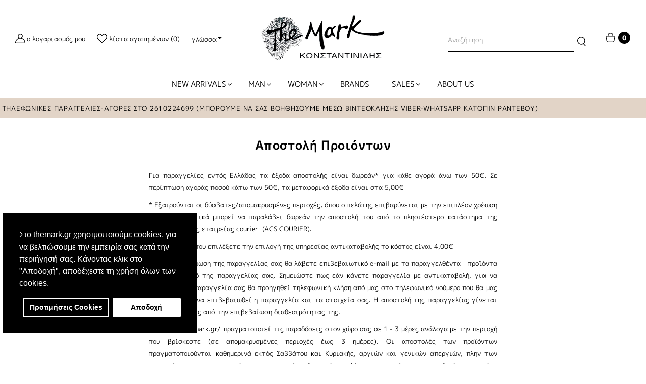

--- FILE ---
content_type: text/html; charset=utf-8
request_url: https://themark.gr/delivery-information.html
body_size: 23026
content:
<!DOCTYPE html>
<!--[if IE]><![endif]-->
<!--[if IE 8 ]><html dir="ltr" lang="el" class="ie8"><![endif]-->
<!--[if IE 9 ]><html dir="ltr" lang="el" class="ie9"><![endif]-->
<!--[if (gt IE 9)|!(IE)]><!-->
<!--<![endif]-->
<html lang="el">
<head>
<meta charset="UTF-8" />
<meta name="viewport" content="width=device-width, initial-scale=1">
<meta http-equiv="X-UA-Compatible" content="IE=edge">
<title>Delivery Information</title>
<base href="https://themark.gr/" />
<script src="catalog/view/javascript/jquery/jquery-2.1.1.min.js" type="text/javascript"></script>
<link href="catalog/view/javascript/bootstrap/css/bootstrap.min.css" rel="stylesheet" media="screen" />
<script src="catalog/view/javascript/bootstrap/js/bootstrap.min.js" type="text/javascript"></script>
<script type="text/javascript" src="catalog/view/theme/default/js/ResizeSensor.min.js"></script>
<script type="text/javascript" src="catalog/view/theme/default/js/theia-sticky-sidebar.min.js"></script>
<link href="catalog/view/javascript/font-awesome/css/font-awesome.min.css" rel="stylesheet" type="text/css" />
<link href="//fonts.googleapis.com/css?family=Open+Sans:400,400i,300,700" rel="stylesheet" type="text/css" />
<link href="catalog/view/theme/default/stylesheet/stylesheet.css" rel="stylesheet">
<link href="catalog/view/theme/default/stylesheet/lity.min.css" rel="stylesheet">
<!-- Main stylesheet -->
<link href="catalog/view/theme/default/stylesheet/slick.css" rel="stylesheet">
<link href="catalog/view/theme/default/stylesheet/reset.css" rel="stylesheet">
<link href="catalog/view/theme/default/stylesheet/style-d.css" rel="stylesheet">
<link href="catalog/view/theme/default/stylesheet/style-m.css" rel="stylesheet">
<link href="catalog/view/theme/default/stylesheet/style-b.css" rel="stylesheet">
<link href="catalog/view/theme/default/stylesheet/responsive.css" rel="stylesheet">
<script src="catalog/view/theme/default/js/slick.min.js" type="text/javascript"></script>
<script src="catalog/view/theme/default/js/js.cookie.min.js" type="text/javascript"></script>
<script src="catalog/view/theme/default/js/lity.min.js" type="text/javascript"></script>
<script src="catalog/view/theme/default/js/custom.js" type="text/javascript"></script>

<!-- /// SO MEGA MENU /// -->
<link href="catalog/view/javascript/so_megamenu/so_megamenu.css" rel="stylesheet" type="text/css" />
<link href="catalog/view/javascript/so_megamenu/wide-grid.css" rel="stylesheet" type="text/css" />
<script src="catalog/view/javascript/so_megamenu/so_megamenu.js" type="text/javascript"></script>
<!-- /// SO MEGA MENU /// -->
<link href="catalog/view/javascript/isenselabs_gdpr/cookieconsent.min.css" type="text/css" rel="stylesheet" media="screen" />
<link href="catalog/view/theme/default/stylesheet/d_ajax_search/d_ajax_search.css" type="text/css" rel="stylesheet" media="screen" />
<link href="catalog/view/theme/default/stylesheet/slsoffr.css" type="text/css" rel="stylesheet" media="screen" />
<script src="catalog/view/javascript/isenselabs_gdpr/utils.js" type="text/javascript"></script>
<script src="catalog/view/javascript/isenselabs_gdpr/cookiemanager.js" type="text/javascript"></script>
<script src="catalog/view/javascript/isenselabs_gdpr/cookieconsent.min.js" type="text/javascript"></script>
<script src="/catalog/view/javascript/d_tinysort/tinysort.min.js" type="text/javascript"></script>
<script src="/catalog/view/javascript/d_tinysort/jquery.tinysort.min.js" type="text/javascript"></script>
<script src="catalog/view/javascript/common.js" type="text/javascript"></script>
<link href="https://themark.gr/image/catalog/themark_fav.png" rel="icon" />
 <div id="cookie_bar"></div>
  <script>
	$(document).ready(function() {
	  $("#cookie_bar").load("index.php?route=extension/module/isenselabs_gdpr/cookie_consent_bar", function() {

	  });

	});
  </script>
</head>
<body>
<noscript><iframe src="https://www.googletagmanager.com/ns.html?id=GTM-PZFZBNN"
                  height="0" width="0" style="display:none;visibility:hidden"></iframe></noscript>
<!-- End Google Tag Manager (noscript) -->
<div class="body-cover"></div>
<header id="main-header" class="flex-row">
    <div class="account-items flex-row hidden-xs hidden-sm">
        <a href="https://themark.gr/index.php?route=account/account">
            <span class="account-icon">
                <svg version="1.1" id="Layer_2"  x="0px" y="0px"
                viewbox="0 0 19.3 18.3" style="enable-background:new 0 0 19.3 18.3;" xml:space="preserve">
                    <path class="st0" d="M12.3,8.4c1.2-0.8,2-2.2,2-3.8c0-2.5-2.1-4.6-4.6-4.6C7.1,0,5,2.1,5,4.6c0,1.6,0.8,3,2,3.8c-4,1.1-7,4.9-7,9.3                    c0,0.3,0.3,0.6,0.6,0.6h18.1c0.3,0,0.6-0.3,0.6-0.6C19.3,13.3,16.3,9.6,12.3,8.4 M6.2,4.6c0-1.9,1.5-3.4,3.4-3.4                    c1.9,0,3.4,1.5,3.4,3.4c0,1.9-1.5,3.4-3.4,3.4C7.8,8,6.2,6.5,6.2,4.6 M1.2,17.1c0.3-4.4,4-7.8,8.4-7.8c4.5,0,8.1,3.5,8.4,7.8H1.2z"
                    />
                </svg>
            </span>
            <span class="text">Ο Λογαριασμός μου</span>
        </a>
        <a href="https://themark.gr/index.php?route=account/wishlist" id="wishlist-total" title="Λίστα Αγαπημένων (0)">
            <span class="wishlist-icon">
                <svg version="1.1" id="Layer_1"  x="0px" y="0px"
                viewbox="0 0 20.6 18.3" style="enable-background:new 0 0 20.6 18.3;" xml:space="preserve">
                    <path class="st0" d="M20.6,5.6c-0.1-1.5-0.7-2.8-1.6-3.9c-1-1.1-2.4-1.7-3.8-1.7c-1.4,0-2.6,0.5-3.6,1.5c-0.6,0.6-1,1.2-1.3,1.8                    C10,2.7,9.5,2,9,1.5C8,0.5,6.7,0,5.4,0C4,0,2.6,0.6,1.6,1.7c-1,1-1.5,2.4-1.6,3.9c-0.2,3.8,2.8,6.4,7.3,10.2                    c0.8,0.7,1.6,1.4,2.5,2.1l0.4,0.3l0.4-0.3c0.9-0.8,1.8-1.6,2.6-2.3C17.8,11.9,20.7,9.3,20.6,5.6 M17.7,9.9c-1.2,1.5-3,2.9-5.2,4.8                    c-0.7,0.6-1.5,1.2-2.3,1.9c-0.7-0.6-1.4-1.2-2.1-1.8c-2.2-1.9-4-3.4-5.2-4.9C1.7,8.5,1.1,7.1,1.2,5.6c0.1-2.5,2-4.4,4.2-4.4h0                    c2.3,0,3.5,2,4,3.2c0.1,0.3,0.5,0.5,0.8,0.5c0.3,0,0.7-0.2,0.8-0.5c0.5-1.2,1.7-3.2,4-3.2c0,0,0,0,0,0c2.2,0,4.1,2,4.3,4.4                    C19.4,7.1,18.9,8.4,17.7,9.9"/>
                </svg>
            </span>
            <span class="text">Λίστα Αγαπημένων (0)</span>
        </a>
        <div class="language-switcher">
  <form action="https://themark.gr/index.php?route=common/language/language" method="post" enctype="multipart/form-data" id="form-language">
    <div class="btn-group">
      <button class="dropdown-toggle" data-toggle="dropdown">
                                          <span>Γλώσσα</span><em class="fa fa-caret-down"></em></button>
      <ul class="dropdown-menu">
                <li>
          <button class="btn btn-link btn-block language-select" type="button" name="en-gb">
              English
          </button>
        </li>
                <li>
          <button class="btn btn-link btn-block language-select" type="button" name="el-gr">
              Ελληνικά
          </button>
        </li>
              </ul>
    </div>
    <input type="hidden" name="code" value="" />
    <input type="hidden" name="redirect" value="https://themark.gr/delivery-information.html" />
  </form>
</div>

    </div>
    <div class="header-mobile-menu visible-xs visible-sm">

    </div>
    <div class="main-logo">
        <div id="logo">
                        <a href="https://themark.gr/index.php?route=common/home">
                <img src="https://themark.gr/image/catalog/logo-the-mark_new.png" title="The Mark" alt="The Mark" class="img-responsive" />
            </a>
                    </div>
    </div>
        </a>
    </div>
    <div class="shortcuts-items mobile cart visible-xs visible-sm">
        <div id="cart" class="btn-group btn-block">
    <button type="button" data-toggle="dropdown" data-loading-text="Φόρτωση..." class="cart-btn dropdown-toggle">
        <span class="cart-icon"></span>
        <span id="cart-total">0</span>
    </button>

    <ul class="dropdown-menu pull-right">
        <li>
            <div class="flex-row">
                <div class="close-mini-cart">
                    <a class="close-mini-cart-btn">
                        <span class="close-btn-icon">
                            <svg version="1.1" id="Layer_1"  x="0px" y="0px" viewbox="0 0 26.7 26.8" style="enable-background:new 0 0 26.7 26.8;" xml:space="preserve">
                                <g>
                                    <line class="st0" x1="1.5" y1="1.5" x2="25.2" y2="25.2"/>
                                    <line class="st0" x1="1.5" y1="25.3" x2="25.2" y2="1.7"/>
                                </g>
                            </svg>
                        </span>
                        <span class="close-btn-text">Κλείσιμο</span>
                    </a>
                </div>
            </div>
        </li>
        <!-- Products inside cart -->

        
            <!-- Empty Mini cart -->
            <li>
                <p class="text-center">Το καλάθι αγορών είναι άδειο!</p>
            </li>
            </ul>
</div>

    </div>
    <div class="shortcuts-items hidden-xs hidden-sm flex-row">
        <div id="search" class="input-group">
  <input type="text" name="search" value="" placeholder="Αναζήτηση" class="form-control" aria-labelledby="labeled_input"/>
  <label id="labeled_input" style="display: none;">Search Input</label>

  <span class="input-group-btn">
    <button type="button" class="search-btn">
      <span class="search-icon">
        <svg version="1.1" id="Layer_1" x="0px" y="0px"
        viewbox="0 0 16.6 18.6" style="enable-background:new 0 0 16.6 18.6;" xml:space="preserve">
          <path class="st0" d="M16.4,17.5l-3.6-4c1.6-1.5,2.6-3.5,2.6-5.7c0-4.2-3.5-7.7-7.7-7.7S0,3.5,0,7.7c0,4.2,3.5,7.7,7.7,7.7          c1.4,0,2.8-0.4,4-1.1l3.6,4.1c0.1,0.1,0.3,0.2,0.5,0.2c0,0,0,0,0.1,0c0.2,0,0.3-0.1,0.5-0.2c0.1-0.1,0.2-0.3,0.2-0.5          C16.6,17.8,16.5,17.6,16.4,17.5 M14,7.7c0,3.5-2.8,6.3-6.3,6.3s-6.3-2.8-6.3-6.3c0-3.5,2.8-6.3,6.3-6.3S14,4.2,14,7.7"/>
        </svg>
      </span>
       <span style="display: none"> Search Button</span>
    </button>
  </span>
</div>
        <div id="cart" class="btn-group btn-block">
    <button type="button" data-toggle="dropdown" data-loading-text="Φόρτωση..." class="cart-btn dropdown-toggle">
        <span class="cart-icon"></span>
        <span id="cart-total">0</span>
    </button>

    <ul class="dropdown-menu pull-right">
        <li>
            <div class="flex-row">
                <div class="close-mini-cart">
                    <a class="close-mini-cart-btn">
                        <span class="close-btn-icon">
                            <svg version="1.1" id="Layer_1"  x="0px" y="0px" viewbox="0 0 26.7 26.8" style="enable-background:new 0 0 26.7 26.8;" xml:space="preserve">
                                <g>
                                    <line class="st0" x1="1.5" y1="1.5" x2="25.2" y2="25.2"/>
                                    <line class="st0" x1="1.5" y1="25.3" x2="25.2" y2="1.7"/>
                                </g>
                            </svg>
                        </span>
                        <span class="close-btn-text">Κλείσιμο</span>
                    </a>
                </div>
            </div>
        </li>
        <!-- Products inside cart -->

        
            <!-- Empty Mini cart -->
            <li>
                <p class="text-center">Το καλάθι αγορών είναι άδειο!</p>
            </li>
            </ul>
</div>

    </div>
</header>



<div id="so_megamenu_1" class="responsive megamenu-style-dev">
		
		<nav class="navbar-default">
		<div class="container-megamenu   horizontal">
					<div class="navbar-header">
				<button type="button" id="show-megamenu-55" data-toggle="collapse"  class="navbar-toggle">
					<span class="icon-bar"></span>
					<span class="icon-bar"></span>
					<span class="icon-bar"></span>
					<span style="display: none"> Nav bar</span>
				</button>
			</div>
		
					<div class="megamenu-wrapper">
		
					<span id="remove-megamenu-79" class="pe-7s-close icon-close"></span>
		
			<div class="megamenu-pattern">
				<div class="mobile-account-items">
					<a href="/index.php?route=account/login">
						<span class="account-icon">
							<svg version="1.1" id="Layer_3"  x="0px" y="0px"
								 viewbox="0 0 19.3 18.3" style="enable-background:new 0 0 19.3 18.3;" xml:space="preserve">
								<path class="st0" d="M12.3,8.4c1.2-0.8,2-2.2,2-3.8c0-2.5-2.1-4.6-4.6-4.6C7.1,0,5,2.1,5,4.6c0,1.6,0.8,3,2,3.8c-4,1.1-7,4.9-7,9.3								c0,0.3,0.3,0.6,0.6,0.6h18.1c0.3,0,0.6-0.3,0.6-0.6C19.3,13.3,16.3,9.6,12.3,8.4 M6.2,4.6c0-1.9,1.5-3.4,3.4-3.4								c1.9,0,3.4,1.5,3.4,3.4c0,1.9-1.5,3.4-3.4,3.4C7.8,8,6.2,6.5,6.2,4.6 M1.2,17.1c0.3-4.4,4-7.8,8.4-7.8c4.5,0,8.1,3.5,8.4,7.8H1.2z"
								/>
							</svg>
						</span>
						<span style="display: none;"> Account Login </span>
					</a>
					<a href="/index.php?route=account/wishlist" id="wishlist-total" title="Λίστα Αγαπημένων (%s)">
						<span class="wishlist-icon">
							<svg version="1.1" id="Layer_1"  x="0px" y="0px"
								 viewbox="0 0 20.6 18.3" style="enable-background:new 0 0 20.6 18.3;" xml:space="preserve">
								<path class="st0" d="M20.6,5.6c-0.1-1.5-0.7-2.8-1.6-3.9c-1-1.1-2.4-1.7-3.8-1.7c-1.4,0-2.6,0.5-3.6,1.5c-0.6,0.6-1,1.2-1.3,1.8								C10,2.7,9.5,2,9,1.5C8,0.5,6.7,0,5.4,0C4,0,2.6,0.6,1.6,1.7c-1,1-1.5,2.4-1.6,3.9c-0.2,3.8,2.8,6.4,7.3,10.2								c0.8,0.7,1.6,1.4,2.5,2.1l0.4,0.3l0.4-0.3c0.9-0.8,1.8-1.6,2.6-2.3C17.8,11.9,20.7,9.3,20.6,5.6 M17.7,9.9c-1.2,1.5-3,2.9-5.2,4.8								c-0.7,0.6-1.5,1.2-2.3,1.9c-0.7-0.6-1.4-1.2-2.1-1.8c-2.2-1.9-4-3.4-5.2-4.9C1.7,8.5,1.1,7.1,1.2,5.6c0.1-2.5,2-4.4,4.2-4.4h0								c2.3,0,3.5,2,4,3.2c0.1,0.3,0.5,0.5,0.8,0.5c0.3,0,0.7-0.2,0.8-0.5c0.5-1.2,1.7-3.2,4-3.2c0,0,0,0,0,0c2.2,0,4.1,2,4.3,4.4								C19.4,7.1,18.9,8.4,17.7,9.9"/>
							</svg>
						</span>
						<span style="display: none;"> Wishlist </span>
					</a>
					<div class="language-switcher">
  <form action="https://themark.gr/index.php?route=common/language/language" method="post" enctype="multipart/form-data" id="form-language">
    <div class="btn-group">
      <button class="dropdown-toggle" data-toggle="dropdown">
                                          <span>Γλώσσα</span><em class="fa fa-caret-down"></em></button>
      <ul class="dropdown-menu">
                <li>
          <button class="btn btn-link btn-block language-select" type="button" name="en-gb">
              English
          </button>
        </li>
                <li>
          <button class="btn btn-link btn-block language-select" type="button" name="el-gr">
              Ελληνικά
          </button>
        </li>
              </ul>
    </div>
    <input type="hidden" name="code" value="" />
    <input type="hidden" name="redirect" value="https://themark.gr/delivery-information.html" />
  </form>
</div>

				</div>
				<ul class="megamenu"
				data-transition="slide" data-animationtime="500">
										
																																									
																									
						
						
																			
						
						
																																									
						
						
						
												
							<li class="sales-menu with-sub-menu hover" >
								<p class='close-menu'></p>
																	<a href="https://themark.gr/nees-afixeis" class="clearfix" >
										
										<strong>
											NEW ARRIVALS
										</strong>
										
										<span class='caret'></span>
									</a>
								
																	<div class="sub-menu" style="width: 100%">
										<div class="content">
											<div class="row">
																																																																													<div class="col-sm-6">
																																													<ul class="subcategory">
																																			<li>
																																							<a href="https://themark.gr/new-arrivals-men" class="title-submenu">MAN</a>
																																																										<div class="row"></div>
																																																										<img class="lazyload" data-sizes="auto" src="[data-uri]" data-src="https://themark.gr/image/cache/no_image-100x100.png" alt="" />
																																					</li>		
																																	</ul>
																																										</div>
																																																																	<div class="col-sm-6">
																																													<ul class="subcategory">
																																			<li>
																																							<a href="https://themark.gr/new-arrivals-women" class="title-submenu">WOMAN</a>
																																																										<div class="row"></div>
																																																										<img class="lazyload" data-sizes="auto" src="[data-uri]" data-src="https://themark.gr/image/cache/no_image-100x100.png" alt="" />
																																					</li>		
																																	</ul>
																																										</div>
																							</div>												
										</div>
																				<div class="discount-bar">
											ΤΗΛΕΦΩΝΙΚΕΣ ΠΑΡΑΓΓΕΛΙΕΣ-ΑΓΟΡΕΣ ΣΤΟ 2610224699 (ΜΠΟΡΟΥΜΕ ΝΑ ΣΑΣ ΒΟΗΘΗΣΟΥΜΕ ΜΕΣΩ ΒΙΝΤΕΟΚΛΗΣΗΣ VIBER-WHATSAPP ΚΑΤΟΠΙΝ ΡΑΝΤΕΒΟΥ)
										</div>
																			</div>
															</li>
																																															
																									
						
						
						
						
						
																																									
						
						
						
												
							<li class="with-sub-menu hover" >
								<p class='close-menu'></p>
																	<a href="https://themark.gr/andras" class="clearfix" >
										
										<strong>
											MAN
										</strong>
										
										<span class='caret'></span>
									</a>
								
																	<div class="sub-menu" style="width: 100%">
										<div class="content">
											<div class="row">
																																																																													<div class="col-sm-2">
																																													<ul class="subcategory">
																																			<li>
																																							<a href="https://themark.gr/casual" class="title-submenu">CASUAL</a>
																																																										<div class="row"><div class="col-sm-12 static-menu"><div class="menu"><ul><li><a href="https://themark.gr/andras/casual/mpoyfan" onclick="window.location = 'https://themark.gr/andras/casual/mpoyfan';" class="main-menu">ΜΠΟΥΦΑΝ</a></li><li><a href="https://themark.gr/andras/casual/spor-poykamisa" onclick="window.location = 'https://themark.gr/andras/casual/spor-poykamisa';" class="main-menu">ΣΠΟΡ ΠΟΥΚΑΜΙΣΑ</a></li><li><a href="https://themark.gr/andras/casual/zaketes" onclick="window.location = 'https://themark.gr/andras/casual/zaketes';" class="main-menu">ΖΑΚΕΤΕΣ & ΖΑΚΕΤΟΜΠΟΥΦΑΝ</a></li><li><a href="https://themark.gr/andras/casual/formes-foyter-1" onclick="window.location = 'https://themark.gr/andras/casual/formes-foyter-1';" class="main-menu">ΦΟΡΜΕΣ & ΦΟΥΤΕΡ</a></li><li><a href="https://themark.gr/andras/casual/pantelonia-vermoydes-2" onclick="window.location = 'https://themark.gr/andras/casual/pantelonia-vermoydes-2';" class="main-menu">ΠΑΝΤΕΛΟΝΙΑ & ΒΕΡΜΟΥΔΕΣ</a></li><li><a href="https://themark.gr/andras/casual/tzin-1" onclick="window.location = 'https://themark.gr/andras/casual/tzin-1';" class="main-menu">ΤΖΗΝ</a></li><li><a href="https://themark.gr/andras/casual/polo-mployzes" onclick="window.location = 'https://themark.gr/andras/casual/polo-mployzes';" class="main-menu">ΠΟΛΟ ΜΠΛΟΥΖΕΣ</a></li><li><a href="https://themark.gr/andras/casual/kontomanika-mployzes-1" onclick="window.location = 'https://themark.gr/andras/casual/kontomanika-mployzes-1';" class="main-menu">ΚΟΝΤΟΜΑΝΙΚΑ & ΜΠΛΟΥΖΕΣ</a></li></ul></div></div></div>
																																																								</li>		
																																	</ul>
																																										</div>
																																																																	<div class="col-sm-2">
																																													<ul class="subcategory">
																																			<li>
																																							<a href="https://themark.gr/clothing-1" class="title-submenu">CLOTHING</a>
																																																										<div class="row"><div class="col-sm-12 static-menu"><div class="menu"><ul><li><a href="https://themark.gr/andras/clothing-1/kostoymia" onclick="window.location = 'https://themark.gr/andras/clothing-1/kostoymia';" class="main-menu">ΚΟΣΤΟΥΜΙΑ</a></li><li><a href="https://themark.gr/andras/clothing-1/sakakia" onclick="window.location = 'https://themark.gr/andras/clothing-1/sakakia';" class="main-menu">ΣΑΚΑΚΙΑ</a></li><li><a href="https://themark.gr/andras/clothing-1/pantelonia-1" onclick="window.location = 'https://themark.gr/andras/clothing-1/pantelonia-1';" class="main-menu">ΠΑΝΤΕΛΟΝΙΑ</a></li><li><a href="https://themark.gr/andras/clothing-1/poykamisa" onclick="window.location = 'https://themark.gr/andras/clothing-1/poykamisa';" class="main-menu">ΠΟΥΚΑΜΙΣΑ</a></li><li><a href="https://themark.gr/andras/clothing-1/palto-kaparntines" onclick="window.location = 'https://themark.gr/andras/clothing-1/palto-kaparntines';" class="main-menu">ΠΑΛΤΟ & ΚΑΠΑΡΝΤΙΝΕΣ</a></li><li><a href="https://themark.gr/andras/clothing-1/plekta-1" onclick="window.location = 'https://themark.gr/andras/clothing-1/plekta-1';" class="main-menu">ΠΛΕΚΤΑ</a></li><li><a href="https://themark.gr/andras/clothing-1/dermatina" onclick="window.location = 'https://themark.gr/andras/clothing-1/dermatina';" class="main-menu">ΔΕΡΜΑΤΙΝΑ</a></li><li><a href="https://themark.gr/andras/clothing-1/esoroyha" onclick="window.location = 'https://themark.gr/andras/clothing-1/esoroyha';" class="main-menu">ΕΣΩΡΟΥΧΑ & ΠΥΤΖΑΜΕΣ</a></li></ul></div></div></div>
																																																								</li>		
																																	</ul>
																																										</div>
																																																																	<div class="col-sm-2">
																																													<ul class="subcategory">
																																			<li>
																																							<a href="https://themark.gr/ypodimata" class="title-submenu">SHOES</a>
																																																										<div class="row"><div class="col-sm-12 static-menu"><div class="menu"><ul><li><a href="https://themark.gr/andras/ypodimata/skarpinia" onclick="window.location = 'https://themark.gr/andras/ypodimata/skarpinia';" class="main-menu">ΣΚΑΡΠΙΝΙΑ</a></li><li><a href="https://themark.gr/andras/ypodimata/mokasinia" onclick="window.location = 'https://themark.gr/andras/ypodimata/mokasinia';" class="main-menu">ΜΟΚΑΣΙΝΙΑ</a></li><li><a href="https://themark.gr/andras/ypodimata/athlitika" onclick="window.location = 'https://themark.gr/andras/ypodimata/athlitika';" class="main-menu">ΑΘΛΗΤΙΚΑ</a></li><li><a href="https://themark.gr/andras/ypodimata/mpotakia" onclick="window.location = 'https://themark.gr/andras/ypodimata/mpotakia';" class="main-menu">ΜΠΟΤΑΚΙΑ</a></li><li><a href="https://themark.gr/andras/ypodimata/sagionares-espantrigies" onclick="window.location = 'https://themark.gr/andras/ypodimata/sagionares-espantrigies';" class="main-menu">ΣΑΓΙΟΝΑΡΕΣ & ΕΣΠΑΝΤΡΙΓΙΕΣ</a></li></ul></div></div></div>
																																																								</li>		
																																	</ul>
																																										</div>
																																																																	<div class="col-sm-2">
																																													<ul class="subcategory">
																																			<li>
																																							<a href="https://themark.gr/axesoyar" class="title-submenu">ACCESORIES</a>
																																																										<div class="row"><div class="col-sm-12 static-menu"><div class="menu"><ul><li><a href="https://themark.gr/andras/axesoyar/tsantes-portofolia" onclick="window.location = 'https://themark.gr/andras/axesoyar/tsantes-portofolia';" class="main-menu">ΤΣΑΝΤΕΣ & ΠΟΡΤΟΦΟΛΙΑ</a></li><li><a href="https://themark.gr/andras/axesoyar/zones" onclick="window.location = 'https://themark.gr/andras/axesoyar/zones';" class="main-menu">ΖΩΝΕΣ</a></li><li><a href="https://themark.gr/andras/axesoyar/kaltses-1" onclick="window.location = 'https://themark.gr/andras/axesoyar/kaltses-1';" class="main-menu">ΚΑΛΤΣΕΣ</a></li><li><a href="https://themark.gr/andras/axesoyar/kapela-1" onclick="window.location = 'https://themark.gr/andras/axesoyar/kapela-1';" class="main-menu">ΚΑΠΕΛΑ</a></li><li><a href="https://themark.gr/andras/axesoyar/gravates-maniketokoympa" onclick="window.location = 'https://themark.gr/andras/axesoyar/gravates-maniketokoympa';" class="main-menu">ΓΡΑΒΑΤΕΣ & ΑΞΕΣΟΥΑΡ</a></li><li><a href="https://themark.gr/andras/axesoyar/papion-mantilia" onclick="window.location = 'https://themark.gr/andras/axesoyar/papion-mantilia';" class="main-menu">ΠΑΠΙΟΝ & ΜΑΝΤΗΛΙΑ</a></li><li><a href="https://themark.gr/andras/axesoyar/kaskol-pasmines-1" onclick="window.location = 'https://themark.gr/andras/axesoyar/kaskol-pasmines-1';" class="main-menu">ΚΑΣΚΟΛ & ΠΑΣΜΙΝΕΣ</a></li><li><a href="https://themark.gr/andras/axesoyar/gantia-skoyfia-1" onclick="window.location = 'https://themark.gr/andras/axesoyar/gantia-skoyfia-1';" class="main-menu">ΓΑΝΤΙΑ & ΣΚΟΥΦΙΑ</a></li><li><a href="https://themark.gr/andras/axesoyar/magio-petsetes" onclick="window.location = 'https://themark.gr/andras/axesoyar/magio-petsetes';" class="main-menu">ΜΑΓΙΩ & ΠΕΤΣΕΤΕΣ</a></li><li><a href="https://themark.gr/andras/axesoyar/lifestyle-axesoyar-1" onclick="window.location = 'https://themark.gr/andras/axesoyar/lifestyle-axesoyar-1';" class="main-menu">LIFESTYLE ΑΞΕΣΟΥΑΡ</a></li></ul></div></div></div>
																																																								</li>		
																																	</ul>
																																										</div>
																																																																	<div class="col-sm-2">
																													<div class="html">
																<p class="title-submenu">EVENT WEAR</p>

    <img src="/image/catalog/banners/SLIDERS BANNERS SS24/eventwear_man.jpg" alt="event-wear">

<br>
<ul class="subcategory">
    <li>
        <div class="row">
            <div class="col-sm-12 static-menu">
                <div class="menu">
                    <ul style="display: inline-flex;    align-items: center;    justify-content: center;    width: 100%;    text-align: center;">

                      
                        <li style="    padding-top: 0px;"><a href="https://themark.gr/index.php?route=product/category&amp;path=621" onclick="window.location = 'https://themark.gr/index.php?route=product/category&amp;path=621';" class="main-menu">ΚΟΣΤΟΥΜΙΑ</a></li>
<li style="padding-top: 0;"><a href="https://themark.gr/index.php?route=product/category&amp;path=675" onclick="window.location = 'https://themark.gr/index.php?route=product/category&amp;path=675';" class="main-menu">ΠΑΠΟΥΤΣΙΑ</a></li>

                    </ul>
                    <ul style="display: inline-flex;    align-items: center;    justify-content: center;    width: 100%;    text-align: center;margin-top: 0;">
                        
                        <li style="    padding-top: 0px;"><a href="https://themark.gr/index.php?route=product/category&amp;path=643" onclick="window.location = 'https://themark.gr/index.php?route=product/category&amp;path=643';" class="main-menu">ΓΡΑΒΑΤΕΣ &amp; ΑΞΕΣΟΥΑΡ</a></li>
                    </ul>
                </div>
            </div>
        </div>
    </li>
</ul>

															</div>
																											</div>
																							</div>												
										</div>
																				<div class="discount-bar">
											ΤΗΛΕΦΩΝΙΚΕΣ ΠΑΡΑΓΓΕΛΙΕΣ-ΑΓΟΡΕΣ ΣΤΟ 2610224699 (ΜΠΟΡΟΥΜΕ ΝΑ ΣΑΣ ΒΟΗΘΗΣΟΥΜΕ ΜΕΣΩ ΒΙΝΤΕΟΚΛΗΣΗΣ VIBER-WHATSAPP ΚΑΤΟΠΙΝ ΡΑΝΤΕΒΟΥ)
										</div>
																			</div>
															</li>
																																															
																									
						
						
						
						
						
																																									
						
						
						
												
							<li class="with-sub-menu hover" >
								<p class='close-menu'></p>
																	<a href="https://themark.gr/gynaika" class="clearfix" >
										
										<strong>
											WOMAN
										</strong>
										
										<span class='caret'></span>
									</a>
								
																	<div class="sub-menu" style="width: 100%">
										<div class="content">
											<div class="row">
																																																																													<div class="col-sm-2">
																																													<ul class="subcategory">
																																			<li>
																																							<a href="https://themark.gr/casual-1" class="title-submenu">CASUAL</a>
																																																										<div class="row"><div class="col-sm-12 static-menu"><div class="menu"><ul><li><a href="https://themark.gr/gynaika/casual-1/mpoyfan-1" onclick="window.location = 'https://themark.gr/gynaika/casual-1/mpoyfan-1';" class="main-menu">ΜΠΟΥΦΑΝ</a></li><li><a href="https://themark.gr/gynaika/casual-1/pantelonia-vermoydes-3" onclick="window.location = 'https://themark.gr/gynaika/casual-1/pantelonia-vermoydes-3';" class="main-menu">ΠΑΝΤΕΛΟΝΙΑ & ΒΕΡΜΟΥΔΕΣ</a></li><li><a href="https://themark.gr/gynaika/casual-1/dermatina-1" onclick="window.location = 'https://themark.gr/gynaika/casual-1/dermatina-1';" class="main-menu">ΔΕΡΜΑΤΙΝΑ</a></li><li><a href="https://themark.gr/gynaika/casual-1/tzin" onclick="window.location = 'https://themark.gr/gynaika/casual-1/tzin';" class="main-menu">ΤΖΗΝ</a></li><li><a href="https://themark.gr/gynaika/casual-1/formes-foyter" onclick="window.location = 'https://themark.gr/gynaika/casual-1/formes-foyter';" class="main-menu">ΦΟΡΜΕΣ & ΦΟΥΤΕΡ</a></li><li><a href="https://themark.gr/gynaika/casual-1/kontomanika-mployzes" onclick="window.location = 'https://themark.gr/gynaika/casual-1/kontomanika-mployzes';" class="main-menu">ΚΟΝΤΟΜΑΝΙΚΑ & ΜΠΛΟΥΖΕΣ</a></li><li><a href="https://themark.gr/gynaika/casual-1/zaketes-1" onclick="window.location = 'https://themark.gr/gynaika/casual-1/zaketes-1';" class="main-menu">ΖΑΚΕΤΕΣ & ΖΑΚΕΤΟΜΠΟΥΦΑΝ</a></li></ul></div></div></div>
																																																								</li>		
																																	</ul>
																																										</div>
																																																																	<div class="col-sm-2">
																																													<ul class="subcategory">
																																			<li>
																																							<a href="https://themark.gr/clothing-2" class="title-submenu">CLOTHING</a>
																																																										<div class="row"><div class="col-sm-12 static-menu"><div class="menu"><ul><li><a href="https://themark.gr/gynaika/clothing-2/foremata" onclick="window.location = 'https://themark.gr/gynaika/clothing-2/foremata';" class="main-menu">ΦΟΡΕΜΑΤΑ</a></li><li><a href="https://themark.gr/gynaika/clothing-2/sakakia-1" onclick="window.location = 'https://themark.gr/gynaika/clothing-2/sakakia-1';" class="main-menu">ΣΑΚΑΚΙΑ</a></li><li><a href="https://themark.gr/gynaika/clothing-2/pantelonia" onclick="window.location = 'https://themark.gr/gynaika/clothing-2/pantelonia';" class="main-menu">ΠΑΝΤΕΛΟΝΙΑ</a></li><li><a href="https://themark.gr/gynaika/clothing-2/foystes" onclick="window.location = 'https://themark.gr/gynaika/clothing-2/foystes';" class="main-menu">ΦΟΥΣΤΕΣ</a></li><li><a href="https://themark.gr/gynaika/clothing-2/poykamisa-mployzes" onclick="window.location = 'https://themark.gr/gynaika/clothing-2/poykamisa-mployzes';" class="main-menu">ΠΟΥΚΑΜΙΣΑ & ΜΠΛΟΥΖΕΣ</a></li><li><a href="https://themark.gr/gynaika/clothing-2/palto-kaparntines-1" onclick="window.location = 'https://themark.gr/gynaika/clothing-2/palto-kaparntines-1';" class="main-menu">ΠΑΛΤΟ & ΚΑΠΑΡΝΤΙΝΕΣ</a></li><li><a href="https://themark.gr/gynaika/clothing-2/plekta" onclick="window.location = 'https://themark.gr/gynaika/clothing-2/plekta';" class="main-menu">ΠΛΕΚΤΑ</a></li><li><a href="https://themark.gr/gynaika/clothing-2/esoroyha-pytzames" onclick="window.location = 'https://themark.gr/gynaika/clothing-2/esoroyha-pytzames';" class="main-menu">ΕΣΩΡΟΥΧΑ & ΠΥΤΖΑΜΕΣ</a></li></ul></div></div></div>
																																																								</li>		
																																	</ul>
																																										</div>
																																																																	<div class="col-sm-2">
																																													<ul class="subcategory">
																																			<li>
																																							<a href="https://themark.gr/shoes-1" class="title-submenu">SHOES</a>
																																																										<div class="row"><div class="col-sm-12 static-menu"><div class="menu"><ul><li><a href="https://themark.gr/gynaika/shoes-1/goves" onclick="window.location = 'https://themark.gr/gynaika/shoes-1/goves';" class="main-menu">ΓΟΒΕΣ</a></li><li><a href="https://themark.gr/gynaika/shoes-1/mokasinia-1" onclick="window.location = 'https://themark.gr/gynaika/shoes-1/mokasinia-1';" class="main-menu">ΜΟΚΑΣΙΝΙΑ</a></li><li><a href="https://themark.gr/gynaika/shoes-1/mpotakia-1" onclick="window.location = 'https://themark.gr/gynaika/shoes-1/mpotakia-1';" class="main-menu">ΜΠΟΤΑΚΙΑ</a></li><li><a href="https://themark.gr/gynaika/shoes-1/athlitika-1" onclick="window.location = 'https://themark.gr/gynaika/shoes-1/athlitika-1';" class="main-menu">ΑΘΛΗΤΙΚΑ</a></li><li><a href="https://themark.gr/gynaika/shoes-1/pedila" onclick="window.location = 'https://themark.gr/gynaika/shoes-1/pedila';" class="main-menu">ΠΕΔΙΛΑ</a></li><li><a href="https://themark.gr/gynaika/shoes-1/sagionares-espantrigies-1" onclick="window.location = 'https://themark.gr/gynaika/shoes-1/sagionares-espantrigies-1';" class="main-menu">ΣΑΓΙΟΝΑΡΕΣ & ΕΣΠΑΝΤΡΙΓΙΕΣ</a></li></ul></div></div></div>
																																																								</li>		
																																	</ul>
																																										</div>
																																																																	<div class="col-sm-2">
																																													<ul class="subcategory">
																																			<li>
																																							<a href="https://themark.gr/axesoyar-1" class="title-submenu">ACCESORIES</a>
																																																										<div class="row"><div class="col-sm-12 static-menu"><div class="menu"><ul><li><a href="https://themark.gr/gynaika/axesoyar-1/tsantes-portofolia-1" onclick="window.location = 'https://themark.gr/gynaika/axesoyar-1/tsantes-portofolia-1';" class="main-menu">ΤΣΑΝΤΕΣ & ΠΟΡΤΟΦΟΛΙΑ</a></li><li><a href="https://themark.gr/gynaika/axesoyar-1/zones-1" onclick="window.location = 'https://themark.gr/gynaika/axesoyar-1/zones-1';" class="main-menu">ΖΩΝΕΣ</a></li><li><a href="https://themark.gr/gynaika/axesoyar-1/kaskol-pasmines" onclick="window.location = 'https://themark.gr/gynaika/axesoyar-1/kaskol-pasmines';" class="main-menu">ΚΑΣΚΟΛ & ΠΑΣΜΙΝΕΣ</a></li><li><a href="https://themark.gr/gynaika/axesoyar-1/gantia-skoyfia" onclick="window.location = 'https://themark.gr/gynaika/axesoyar-1/gantia-skoyfia';" class="main-menu">ΓΑΝΤΙΑ & ΣΚΟΥΦΙΑ</a></li><li><a href="https://themark.gr/gynaika/axesoyar-1/kapela" onclick="window.location = 'https://themark.gr/gynaika/axesoyar-1/kapela';" class="main-menu">ΚΑΠΕΛΑ</a></li><li><a href="https://themark.gr/gynaika/axesoyar-1/kaltses" onclick="window.location = 'https://themark.gr/gynaika/axesoyar-1/kaltses';" class="main-menu">ΚΑΛΤΣΕΣ</a></li><li><a href="https://themark.gr/gynaika/axesoyar-1/foylaria" onclick="window.location = 'https://themark.gr/gynaika/axesoyar-1/foylaria';" class="main-menu">ΦΟΥΛΑΡΙΑ</a></li><li><a href="https://themark.gr/gynaika/axesoyar-1/magio-petsetes-1" onclick="window.location = 'https://themark.gr/gynaika/axesoyar-1/magio-petsetes-1';" class="main-menu">ΜΑΓΙΩ & ΠΕΤΣΕΤΕΣ</a></li></ul></div></div></div>
																																																								</li>		
																																	</ul>
																																										</div>
																																																																	<div class="col-sm-2">
																													<div class="html">
																<p class="title-submenu"><a href="https://themark.gr/cutcuutur" target="_self"><img src="/image/catalog/banners/SLIDERS BANNERS SS24/eventwear_woman.jpg" alt="event-wear"></a><br></p>
															</div>
																											</div>
																							</div>												
										</div>
																				<div class="discount-bar">
											ΤΗΛΕΦΩΝΙΚΕΣ ΠΑΡΑΓΓΕΛΙΕΣ-ΑΓΟΡΕΣ ΣΤΟ 2610224699 (ΜΠΟΡΟΥΜΕ ΝΑ ΣΑΣ ΒΟΗΘΗΣΟΥΜΕ ΜΕΣΩ ΒΙΝΤΕΟΚΛΗΣΗΣ VIBER-WHATSAPP ΚΑΤΟΠΙΝ ΡΑΝΤΕΒΟΥ)
										</div>
																			</div>
															</li>
																																															
																									
						
						
						
						
						
						
						
						
						
												
							<li class="" >
								<p class='close-menu'></p>
																	<a href="index.php?route=product/manufacturer" class="clearfix" >
										<strong>
											BRANDS
										</strong>
										
									</a>
								
															</li>
																																															
																									
						
						
																			
						
						
																																									
						
						
						
												
							<li class="sales-menu with-sub-menu hover" >
								<p class='close-menu'></p>
																	<a href="https://themark.gr/sales" class="clearfix" >
										
										<strong>
											SALES
										</strong>
										
										<span class='caret'></span>
									</a>
								
																	<div class="sub-menu" style="width: 100%">
										<div class="content">
											<div class="row">
																																																																													<div class="col-sm-6">
																																													<ul class="subcategory">
																																			<li>
																																							<a href="https://themark.gr/sales-men" class="title-submenu">MAN</a>
																																																										<div class="row"></div>
																																																										<img class="lazyload" data-sizes="auto" src="[data-uri]" data-src="https://themark.gr/image/cache/no_image-100x100.png" alt="" />
																																					</li>		
																																	</ul>
																																										</div>
																																																																	<div class="col-sm-6">
																																													<ul class="subcategory">
																																			<li>
																																							<a href="https://themark.gr/sales-women" class="title-submenu">WOMAN</a>
																																																										<div class="row"></div>
																																																										<img class="lazyload" data-sizes="auto" src="[data-uri]" data-src="https://themark.gr/image/cache/no_image-100x100.png" alt="" />
																																					</li>		
																																	</ul>
																																										</div>
																							</div>												
										</div>
																				<div class="discount-bar">
											ΤΗΛΕΦΩΝΙΚΕΣ ΠΑΡΑΓΓΕΛΙΕΣ-ΑΓΟΡΕΣ ΣΤΟ 2610224699 (ΜΠΟΡΟΥΜΕ ΝΑ ΣΑΣ ΒΟΗΘΗΣΟΥΜΕ ΜΕΣΩ ΒΙΝΤΕΟΚΛΗΣΗΣ VIBER-WHATSAPP ΚΑΤΟΠΙΝ ΡΑΝΤΕΒΟΥ)
										</div>
																			</div>
															</li>
																																															
																									
						
						
						
						
						
						
						
						
						
												
							<li class="" >
								<p class='close-menu'></p>
																	<a href="/index.php?route=information/information&amp;information_id=4" class="clearfix" >
										<strong>
											ABOUT US
										</strong>
										
									</a>
								
															</li>
															</ul>
			</div>
		</div>
		</div>
	</nav>
	</div>

<script>
$(document).ready(function(){
	$("#show-megamenu-55").click(function () {
		if($('#so_megamenu_1 .megamenu-wrapper').hasClass('so-megamenu-active'))
			$('#so_megamenu_1 .megamenu-wrapper').removeClass('so-megamenu-active');
		else
			$('#so_megamenu_1 .megamenu-wrapper').addClass('so-megamenu-active');
        	$(this).toggleClass('active');
        	$('body').toggleClass('menu-is-open');
	}); 
	$("#remove-megamenu-79").click(function() {
        $('#so_megamenu_1 .megamenu-wrapper').removeClass('so-megamenu-active');
        return false;
    });		
	
});
</script>

<script>
$(document).ready(function(){
	$('a[href="https://themark.gr/delivery-information.html"]').each(function() {
		$(this).parents('.with-sub-menu').addClass('sub-active');
	});  
});
</script>

<div class="discount-bar">
    <div class="scrolling-text desktop-only" style="animation: scroll-left 40s linear infinite;">>
                    <span class="promo1">ΤΗΛΕΦΩΝΙΚΕΣ ΠΑΡΑΓΓΕΛΙΕΣ-ΑΓΟΡΕΣ ΣΤΟ 2610224699 (ΜΠΟΡΟΥΜΕ ΝΑ ΣΑΣ ΒΟΗΘΗΣΟΥΜΕ ΜΕΣΩ ΒΙΝΤΕΟΚΛΗΣΗΣ VIBER-WHATSAPP ΚΑΤΟΠΙΝ ΡΑΝΤΕΒΟΥ)</span>
            <span class="promo2">-30% ΒΑΣΙΚΗ ΕΚΠΤΩΣΗ      -50 %   ΣΤΑ ΣΗΜΑΤΑ  -BALR - HECTER PARIS - CARMENS - CHRISTIAN KOEHLERT - COLMAR - LES DEUX - NU - NUMPH - TRUSSARDI-</span>
            <span class="promo3">ΤΑ ΕΙΔΗ ΤΟΥ e-shop ΔΕΝ ΒΡΙΣΚΟΝΤΑΙ ΟΛΑ ΣΤΟ ΦΥΣΙΚΟ ΜΑΣ ΚΑΤΑΣΤΗΜΑ   </span>
                    <span class="promo1">ΤΗΛΕΦΩΝΙΚΕΣ ΠΑΡΑΓΓΕΛΙΕΣ-ΑΓΟΡΕΣ ΣΤΟ 2610224699 (ΜΠΟΡΟΥΜΕ ΝΑ ΣΑΣ ΒΟΗΘΗΣΟΥΜΕ ΜΕΣΩ ΒΙΝΤΕΟΚΛΗΣΗΣ VIBER-WHATSAPP ΚΑΤΟΠΙΝ ΡΑΝΤΕΒΟΥ)</span>
            <span class="promo2">-30% ΒΑΣΙΚΗ ΕΚΠΤΩΣΗ      -50 %   ΣΤΑ ΣΗΜΑΤΑ  -BALR - HECTER PARIS - CARMENS - CHRISTIAN KOEHLERT - COLMAR - LES DEUX - NU - NUMPH - TRUSSARDI-</span>
            <span class="promo3">ΤΑ ΕΙΔΗ ΤΟΥ e-shop ΔΕΝ ΒΡΙΣΚΟΝΤΑΙ ΟΛΑ ΣΤΟ ΦΥΣΙΚΟ ΜΑΣ ΚΑΤΑΣΤΗΜΑ   </span>
                    <span class="promo1">ΤΗΛΕΦΩΝΙΚΕΣ ΠΑΡΑΓΓΕΛΙΕΣ-ΑΓΟΡΕΣ ΣΤΟ 2610224699 (ΜΠΟΡΟΥΜΕ ΝΑ ΣΑΣ ΒΟΗΘΗΣΟΥΜΕ ΜΕΣΩ ΒΙΝΤΕΟΚΛΗΣΗΣ VIBER-WHATSAPP ΚΑΤΟΠΙΝ ΡΑΝΤΕΒΟΥ)</span>
            <span class="promo2">-30% ΒΑΣΙΚΗ ΕΚΠΤΩΣΗ      -50 %   ΣΤΑ ΣΗΜΑΤΑ  -BALR - HECTER PARIS - CARMENS - CHRISTIAN KOEHLERT - COLMAR - LES DEUX - NU - NUMPH - TRUSSARDI-</span>
            <span class="promo3">ΤΑ ΕΙΔΗ ΤΟΥ e-shop ΔΕΝ ΒΡΙΣΚΟΝΤΑΙ ΟΛΑ ΣΤΟ ΦΥΣΙΚΟ ΜΑΣ ΚΑΤΑΣΤΗΜΑ   </span>
            </div>

    <div class="mobile-only fade-text">
        <span class="mobile-text">ΤΗΛΕΦΩΝΙΚΕΣ ΠΑΡΑΓΓΕΛΙΕΣ-ΑΓΟΡΕΣ ΣΤΟ 2610224699 (ΜΠΟΡΟΥΜΕ ΝΑ ΣΑΣ ΒΟΗΘΗΣΟΥΜΕ ΜΕΣΩ ΒΙΝΤΕΟΚΛΗΣΗΣ VIBER-WHATSAPP ΚΑΤΟΠΙΝ ΡΑΝΤΕΒΟΥ)</span>
        <span class="mobile-text mobile-text2">-30% ΒΑΣΙΚΗ ΕΚΠΤΩΣΗ      -50 %   ΣΤΑ ΣΗΜΑΤΑ  -BALR - HECTER PARIS - CARMENS - CHRISTIAN KOEHLERT - COLMAR - LES DEUX - NU - NUMPH - TRUSSARDI-</span>
        <span class="mobile-text mobile-text3">ΤΑ ΕΙΔΗ ΤΟΥ e-shop ΔΕΝ ΒΡΙΣΚΟΝΤΑΙ ΟΛΑ ΣΤΟ ΦΥΣΙΚΟ ΜΑΣ ΚΑΤΑΣΤΗΜΑ   </span>
    </div>
</div>    <style type="text/css">
        #d_ajax_search_results {
            width: 372px;
        }
    </style>
<button type="button" class="hidden modal_search btn btn-primary" style="display: none" data-toggle="modal" data-target="#searchModal">
    Launch Live Ajax Search
</button>
<script>
	function text_complite(ev, keywords) {
		if (ev.keyCode == 38 || ev.keyCode == 40) {
			return false;
		}
		if (keywords == '' || keywords.length < 1 || keywords.length < 0 ) {
			return false;
		}

		$.ajax({
			url: $('base').attr('href') + 'index.php?route=extension/module/d_ajax_search/getAutocomplite&keyword=' + keywords,
			dataType: 'json',
			beforeSend: function () {
			},
			success: function (autocomplite) {
				$('#search-autocomplite').text('');
				$('#help').hide();
				if (typeof autocomplite != 'undefined' && autocomplite != null) {
					$("#search [name=search], #search [name=filter_name], #search [name=search_oc], #search_input").first().val().toLowerCase();
					if (autocomplite != '' && autocomplite.indexOf($("#search [name=search], #search [name=filter_name], #search [name=search_oc], #search_input").first().val()) !== -1) {
						$('#search-autocomplite').text(autocomplite.toLowerCase());
					}

					$("#search [name=search], #search [name=filter_name], #search [name=search_oc], #search_input").keydown(function (event) {
						if (event.keyCode == 39) {
							$("#search [name=search], #search [name=filter_name], #search [name=search_oc], #search_input").val(autocomplite);
							$('#search-autocomplite').text('');
						} else if (event.keyCode == 08){
							$('#search-autocomplite').text('');
						}
					});

				}
			},
			error: function (xhr, ajaxOptions, thrownError) {
				console.log(thrownError + "\r\n" + xhr.statusText + "\r\n" + xhr.responseText);
			}
		});
	}

	function doquick_search(ev, keywords) {
		if (ev.keyCode == 38 || ev.keyCode == 40) {
			return false;
		}

		// $('#d_ajax_search_results').remove();
		updown = -1;

		if (keywords == '' || keywords.length < 1 || keywords.length < 0 ) {
			return false;
		}
		keywords = encodeURI(keywords);

		$.ajax({
			url: $('base').attr('href') + 'index.php?route=extension/module/d_ajax_search/searchresults&keyword=' + keywords,
			dataType: 'json',
			beforeSend: function () {
				var html = '<div id="d_ajax_search_results"><div id="d_ajax_search_results_body">';
				html += '<i class="fa fa-spinner fa-spin fa-3x fa-fw" style="margin-left: 50%;"></i>';
				if (0) {
					$('#search_mobile').after(html);
				} else {
					$("#search [name=search], #search [name=filter_name], #search [name=search_oc], #search_input").after(html);
					// $('#d_ajax_search_results').css('margin-top', '-' + $("#search [name=search], #search [name=filter_name], #search [name=search_oc], #search_input").css('margin-bottom'));
				}
			},
			success: function (results) {
                // $('#search-autocomplite').text('');
                $('[id="d_ajax_search_results"]').remove();
				$('#help').hide();
				var result = $.map(results, function (value, index) {
					return [value];
				});

				if (typeof result != 'undefined' && result.length > 0) {
					// $('#search-autocomplite').text(result[0].autocomplite);
					if (result[0].keyword !== $("#search [name=search], #search [name=filter_name], #search [name=search_oc], #search_input").first().val()) {
						// $("#search [name=search], #search [name=filter_name], #search [name=search_oc], #search_input").first().val(result[0].keyword);
					}
					var html, i, name;
					html = '<div id="d_ajax_search_results"><div id="d_ajax_search_results_body">';

					if (result[0].redirect) {
						html += '<div class="redirect hidden">' + result[0].redirect + '</div>';
					}

																				for (i = 0; i < result.length; i++) {


						if (i >= 7 && 1) {
							var addclass = 'hidden';
						} else {
							addclass = '';
						}

						if (1) {
							if (i == 0) {
								html += '<div id="result_block" class="result_block ' + addclass + '"><p class="pull-right block-text text-left">' + result[i].where_find + '</p>';
							} else if (i !== 0 && result[i].where_find !== result[i - 1].where_find) {
								html += '<div id="result_block" class="result_block ' + addclass + '"><p class="block-text text-left">' + result[i].where_find + '</p>';
							}
						}

						html += '<a class="result-link ' + addclass + ' sort-item row col-sm-12" item_data="' + result[i].item_data + '" data-sort-order="' + result[i].weight + '" href="' + result[i].href + '">';

						if (result[i].image) {
							html += '<div class="col pull-left col-sm-2 va-center text-center"><img src="' + result[i].image + '" /></div>';
						} else {
							html += '<div class="col col-sm-3 col-xs-2 va-center text-center"></div>';
						}

						if (result[i].name.length > 30) {
							name = result[i].name.slice(0, 40) + '...';
						} else {
							name = result[i].name;
						}
						html += '<div class="col name  col-sm-8 va-center text-left"><span class="forkeydon">' + name + '</span>';
						html += ' <br><span class="where-find">in ' + result[i].where_find + ' ' + result[i].find_by + '</span>';
						html += '</div>';

						if (result[i].special) {
							html += '<div class="col col-sm-2 col-xs-2 va-center text-center"><span class="old-price">' + result[i].price + '</span><br>';
							html += '<span class="special">' + result[i].special + '</span></div>';
						} else {

							if (result[i].price) {
								html += '<div class="col price col-sm-2 va-center  text-center"><span class="">' + result[i].price + '</span></div>';
							} else {
								html += '<div class="col col-sm-2 va-center text-center"></div>';
							}
						}

						html += '</a>';

						if (1) {
							if (i < result.length - 1 && result[i].where_find == result[i + 1].where_find) {
							} else {
								html += '</div>';
							}
						}

					}
					if (addclass == 'hidden') {
						html += '</div><a class="all_results">All results <i class="fa fa-caret-down"></i></a></div>';
					}
					if ($('#d_ajax_search_results').length > 0) {
						$('#d_ajax_search_results').remove();
					}
					if (0) {
						$('.modal-body').append(html);
					} else {
						$("#search [name=search], #search [name=filter_name], #search [name=search_oc], #search_input").after(html);
						// $('#d_ajax_search_results').css('margin-top', '-' + $("#search [name=search], #search [name=filter_name], #search [name=search_oc], #search_input").css('margin-bottom'));
					}

					$(".result-link").click(function (ev) {
						var json = {};

						var link = ev.currentTarget.attributes.item_data.value;
						json.type = link.split('=')[0].split('_')[0];
						json.type_id = link.split('=')[1];

						json.select = $(ev.currentTarget).find('.forkeydon').html();
						if (0) {
							if ($('.saggestion-result').text() != '') {
								json.search = $('.saggestion-result').text();
							} else if ($('.redirect').text() != '') {
								json.search = $('.redirect').text();
							} else {
								json.search = $('#search_input').val();
							}
						} else {
							if ($('.saggestion-result').text() != '') {
								json.search = $('.saggestion-result').text();
							} else if ($('.redirect').text() != '') {
								json.search = $('.redirect').text();
							} else {
								json.search = $("#search [name=search], #search [name=filter_name], #search [name=search_oc], #search_input").first().val();
							}
						}

						write_to_database(json);
					});
					if (1) {
						$('#d_ajax_search_results_body > .result_block >.sort-item').tsort({attr: 'data-sort-order'}, {defaults: {order: 'desc'}});
					} else {
						$('#d_ajax_search_results_body >.sort-item').tsort({attr: 'data-sort-order'}, {defaults: {order: 'desc'}});
					}


					$('.all_results').click(function () {
						$('.result-link').removeClass('hidden');
						$('.result_block').removeClass('hidden');
						$('.all_results').addClass('hidden');
					});

				} else {
					$('#d_ajax_search_results').remove();
					$('#search-autocomplite').text('');
					var html;
					html = '<div id="d_ajax_search_results"><div id="d_ajax_search_results_body">';
					html += '<a class="row col-sm-12" href="#">';
					html += '<span class="no-results"><i class="fa fa-exclamation-circle"></i> no results</span></a></div></div>';
					if (0) {
						$('.modal-body').append(html);
						// $('#d_ajax_search_results').css('margin-top', '-' + $("#search [name=search], #search [name=filter_name], #search [name=search_oc], #search_input").css('margin-bottom'));
					} else {
						$("#search [name=search], #search [name=filter_name], #search [name=search_oc], #search_input").after(html);
						// $('#d_ajax_search_results').css('margin-top', '-' + $("#search [name=search], #search [name=filter_name], #search [name=search_oc], #search_input").css('margin-bottom'));
					}
				}
			},
			error: function (xhr, ajaxOptions, thrownError) {
				console.log('error');
			}
		});
		return true;
	}

	var delay = (function () {
		var timer = 0;
		return function (callback, ms) {
			clearTimeout(timer);
			timer = setTimeout(callback, ms);
		};
	})();

	function write_to_database(val) {
		$.ajax({
			type: 'post',
			url: $('base').attr('href') + 'index.php?route=extension/module/d_ajax_search/write_to_base&json=' + val,
			data: val,
			dataType: 'json',
			beforeSend: function () {
			},
			complete: function () {
			},
			success: function (json) {
			},
			error: function (xhr, ajaxOptions, thrownError) {
				console.log(thrownError + "\r\n" + xhr.statusText + "\r\n" + xhr.responseText);
			}
		});
	}

	function clearInput() {
		$('#d_ajax_search_results').remove();
		$('#search_input').val('');
		$('#help').show();
	}

	$(document).ready(function () {
		if (0) {
			$(document).on('click', '#search [name=search], #search [name=filter_name], #search [name=search_oc], #search_input', function (event) {
				$('.modal_search').click();
				$('#searchModal').on("shown.bs.modal", function () {
					$('#search_input').focus();
				});
			})
		} else {
			$("#search [name=search], #search [name=filter_name], #search [name=search_oc], #search_input").before('<div id="search-autocomplite"></div>');
		}
		$("#search [name=search], #search [name=filter_name], #search [name=search_oc], #search_input").attr('maxlength', '64');
        $("#search [name=search], #search [name=filter_name], #search [name=search_oc], #search_input").attr('autocomplete', 'off');
		$(document).on('blur', '#search [name=search], #search [name=filter_name], #search [name=search_oc], #search_input', function (event) {
			setTimeout(function () {
				$('body').click(function (event) {
					if ($(event.target).attr('class') != 'all_results hidden') {
						$('#d_ajax_search_results').remove();
					}
				});
				$('#help').show();
				if (1) {
					updown = 1;
				} else {
					updown = 0;
				}
			}, 500);
		});
		$(document).on('keyup', '#search [name=search], #search [name=filter_name], #search [name=search_oc], #search_input', function (ev) {
			var a = ev;
			var b = this.value;
			text_complite(a, b);
			delay(function () {
				doquick_search(a, b);
			}, 500);
		});
		$(document).on('focus', '#search [name=search], #search [name=filter_name], #search [name=search_oc], #search_input', function (ev) {
			var a = ev;
			var b = this.value;
			text_complite(a, b);
			delay(function () {
				doquick_search(a, b);
			}, 500);
		});
		if (1) {
			var updown = 0;
			var block = 0;
		} else {
			var updown = -1;
		}
		function upDownEvent(ev) {

			if (1) {
				var check = document.getElementsByClassName('result_block');
				elem = check[block];
				var min_el = 1;
			} else {
				var elem = document.getElementById('d_ajax_search_results_body');
				var min_el = 0;
			}
			var xxx = 0;
			var fkey = $("#search [name=search], #search [name=filter_name], #search [name=search_oc], #search_input").find('#search [name=search], #search [name=filter_name], #search [name=search_oc], #search_input').first();

			if (elem) {

				var length = elem.childNodes.length - 1;

				if (updown != -1 && typeof (elem.childNodes[updown]) != 'undefined') {

					$(elem.childNodes[updown]).removeClass('selected');
				}
				if (1) {
					if (block != 0 && block != block - 1) {
						$(check[block - 1].childNodes[check[block - 1].childNodes.length - 1]).removeClass('selected');
					}
				}

				if (ev.keyCode == 38) {
					updown = (updown > -1) ? --updown : updown;
					if (1) {
						if (updown <= 0) {
							updown = (check[block - 1].childNodes.length) - 1;
							$(check[block - 1].childNodes[(check[block - 1].childNodes.length) - 1]).addClass('selected');
							block--;
							xxx = 5;
						}
					}

				} else if (ev.keyCode == 40) {
					updown = (updown <= length) ? ++updown : updown;
				}

				if (updown >= min_el && updown <= length && (ev.keyCode == 40 || ev.keyCode == 38)) {

					$(elem.childNodes[updown]).addClass('selected');

					var text = $(elem.childNodes[updown]).find('.forkeydon').html();

					$("#search [name=search], #search [name=filter_name], #search [name=search_oc], #search_input").first().val(text);
				}
				if (updown >= length && xxx != 5 && typeof (check[block + 1]) != 'undefined') {
					block++;
					updown = 0;
				}
				if (ev.keyCode == 13) {
					if (typeof $('.result-link.selected').attr('href') != 'undefined') {
						window.location.replace($('.result-link.selected').attr('href'));
					}

				}
			}

			return false;
		}
	});
</script>
<div id="information-information" class="container medium-container">
  <ul class="breadcrumb">
        <li><a href="https://themark.gr/index.php?route=common/home">Αρχική</a></li>
        <li><a href="https://themark.gr/delivery-information.html">Αποστολή Προιόντων</a></li>
      </ul>
  <div class="row">
                <div id="content" class="col-sm-12">
      <h1>Αποστολή Προιόντων</h1>
      <p>Για παραγγελίες εντός Ελλάδας τα έξοδα αποστολής είναι δωρεάν* για κάθε αγορά άνω των 50€. Σε περίπτωση αγοράς ποσού κάτω των 50€, τα μεταφορικά έξοδα είναι στα 5,00€</p><p>* Εξαιρούνται οι δύσβατες/απομακρυσμένες περιοχές, όπου ο πελάτης επιβαρύνεται με την επιπλέον χρέωση 5€ ή εναλλακτικά μπορεί να παραλάβει δωρεάν την αποστολή του από το πλησιέστερο κατάστημα της συνεργαζόμενης εταιρείας courier&nbsp;&nbsp;(ACS&nbsp;COURIER).<br></p>
<p>Σε περίπτωση που επιλέξετε την επιλογή της υπηρεσίας αντικαταβολής το κόστος είναι 4,00€<br></p><p>Με την ολοκλήρωση της παραγγελίας σας θα λάβετε επιβεβαιωτικό e-mail με τα παραγγελθέντα&nbsp;&nbsp;&nbsp;προϊόντα και τον αριθμό της παραγγελίας σας. Σημειώστε πως εάν κάνετε παραγγελία με αντικαταβολή, για να εκτελεστεί η παραγγελία σας θα προηγηθεί τηλεφωνική κλήση από μας στο τηλεφωνικό νούμερο που θα μας δώσετε, ώστε να επιβεβαιωθεί η παραγγελία και τα στοιχεία σας. Η αποστολή της παραγγελίας γίνεται μέσα σε 48 ώρες από την επιβεβαίωση διαθεσιμότητας της.</p>
<p>Το <a href="https://themark.gr/">https://themark.gr/</a>&nbsp;πραγματοποιεί τις παραδόσεις στον χώρο σας σε 1 - 3 μέρες ανάλογα με την περιοχή που βρίσκεστε (σε απομακρυσμένες περιοχές έως 3 ημέρες).
Οι αποστολές των προϊόντων πραγματοποιούνται καθημερινά εκτός Σαββάτου και Κυριακής, αργιών και γενικών απεργιών, πλην των περιπτώσεων που η εταιρεία ταχυμεταφορών αδυνατεί για λόγους που ανάγονται στη δική της σφαίρα υπαιτιότητας να εκτελέσει την παράδοση.</p><p>Στην εξαιρετικά σπάνια περίπτωση, που δεν υπάρχει σε απόθεμα το προιόν της παραγγελίας σας. Σας ενημερώνουμε, είτε τηλεφωνικά, είτε μέσω&nbsp;e-mail, για το πρόβλημα.
Αν έχετε πληρώσει μέσω κάρτας ή τραπεζικής κατάθεσης, σας επιστρέφουμε το ποσόν.
Αν έχετε επιλέξει αντικαταβολή, απλώς σας ενημερώνουμε για το γεγονός.</p><p>Σε περίπτωση που έχετε επιλέξει στο καλάθι αγορών της παραλαβή από το κατάστημα θα πρέπει η παραγγελία σας να έχει γίνει προπληρωμή είτε με χρεωστική/πιστωτική κάρτα είτε με τραπεζική κατάθεση εντός 2 εργάσιμων ημερών.</p><p>Παραγγελίες εκτός Ελλάδας δεν πραγματοποιούνται.</p></div>
    </div>
</div>
<div class="newsletter-popup">
    <div class="footer-newsletter flex-row" id="newsletter-popup">
        <img src="/image/catalog/themarkpopup.png" alt="popup-image">
        <div class="normal-newsletter-popup">
         <div class="normal-newsletter-popup">
            <form name="subscribe-popup" id="subscribe-popup" class="newsletter-form">
                <h4 class="footer-title">10% ΕΚΠΤΩΣΗ</h4>
                <h4>Κάνε εγγραφή και κέρδισε έκπτωση σε όλα μας τα είδη!</h4>
                <h5>Μάθε πρώτος τα νέα μας, τις αποκλειστικές προσφορές και τις εκπτωτικές ενέργειες και απόλαυσε μόνιμη έκπτωση -10% σε όλη τη συλλογή μας.</h5>
                <div class="newsletter-wrapper">
                    <label for="subscribe-popup_email" style="display: none;">Email</label>
                    <input type="text" name="subscribe-popup_email" id="subscribe-popup_email" class="email"
                           placeholder="Εισάγετε το email" required>
                    <label for="subscribe-popup_name" style="display: none;">Name</label>
                    <input type="text" value="" name="subscribe-popup_name" id="subscribe-popup_name" hidden="">
                    <a class="newsletter-subscribe-btn"
                       onclick="email_subscribe('#subscribe-popup')">Εγγραφείτε τώρα
                        <span class="newsletter-submit-arrow">
                        <svg version="1.1" id="Layer_1" x="0px" y="0px"
                             viewBox="0 0 6.1 11.4" style="enable-background:new 0 0 6.1 11.4;" xml:space="preserve">
                            <g>
                              <path class="st0" d="M6,5.4L0.7,0.1C0.6,0,0.3,0,0.1,0.1C0,0.3,0,0.6,0.1,0.7l4.9,4.9l-4.9,4.9c-0.2,0.2-0.2,0.4,0,0.6
                c0.2,0.2,0.4,0.2,0.6,0L6,6C6.2,5.8,6.2,5.5,6,5.4"/>
                            </g>
                      </svg>
                      </span>
                    </a>
                </div>
                <p>*Εκτός των προϊόντων που έχουν ήδη έκπτωση</p>
                <p id="subscribe_result_popup"></p>
            </form>
         </div>
        </div>
    </div>
</div>
<footer>
  <div class="footer-container">
    <div class="footer-wrapper">
      <div class="flex-row">

        <!-- footer-menu -->
        <div class="footer-menu">
          <h4 class="footer-title">Κατηγορίες</h4>
          <ul class="footer-links">
                          <li><a href="nees-afixeis">Νέες Αφίξεις</a></li>
                          <li><a href="man">Ανδρικά</a></li>
                          <li><a href="women">Γυναικεία</a></li>
                          <li><a href="index.php?route=product/manufacturer">Brands</a></li>
                          <li><a href="sales">Εκπτώσεις</a></li>
                      </ul>
        </div>

        <!-- footer-information -->
        <div class="footer-information">
          <h4 class="footer-title">Πληροφορίες</h4>
          <ul class="footer-links">
                          <li><a href="payment-methods.html">Τρόποι Πληρωμής</a></li>
                          <li><a href="return-exchanges.html">Αλλαγές &amp; Επιστροφές</a></li>
                          <li><a href="delivery-information.html">Αποστολή Προιόντων</a></li>
                          <li><a href="oroi-xrisis.html">Όροι Χρήσης</a></li>
                          <li><a href="vimata-agoras.html">Βήματα Αγοράς	</a></li>
                          <li><a href="politiki-aporritoy-idiotikotitas.html">Πολιτική Απορρήτου - Ιδιωτικότητας</a></li>
                          <li><a href="index.php?route=information/contact">Επικοινωνία</a></li>
                          <li><a href="faq.html">FAQ</a></li>
                      </ul>
        </div>

        <!-- social -->
        <div class="footer-social">
          <h4 class="footer-title">Επικοινωνία</h4>
          <ul class="footer-links">
                          <li><a target="_blank" href="https://www.facebook.com/people/The-Mark-%CE%9A%CF%89%CE%BD%CF%83%CF%84%CE%B1%CE%BD%CF%84%CE%B9%CE%BD%CE%B9%CE%B4%CE%B7%CF%82/100036848247172/">Facebook</a></li>
                          <li><a target="_blank" href="https://www.instagram.com/themarkkonstantinidis/">Instagram</a></li>
                      </ul>
        </div>

          <!-- footer-newsletter -->
          <div class="footer-newsletter">
              <form name="subscribe" id="subscribe" class="newsletter-form">
                  <h4 class="footer-title">10% ΕΚΠΤΩΣΗ</h4>
                  <p class="newsletter-promo">Κάνε εγγραφή και κέρδισε έκπτωση σε όλα μας τα είδη!</p>

                  <div class="newsletter-wrapper">
                      <label for="subscribe_email" style="display: none;">Email</label>
                      <input type="text" name="subscribe_email" id="subscribe_email" aria-label="Εισάγετε το email" class="email" placeholder="Εισάγετε το email" required>
                      <label for="subscribe_name" style="display: none;">Name</label>
                      <input type="text" value="" name="subscribe_name" id="subscribe_name" hidden="">
                      <a class="newsletter-subscribe-btn" onclick="email_subscribe('#subscribe')">
                  <span class="newsletter-submit-arrow">
                    <svg version="1.1" id="Layer_1"  x="0px" y="0px"
                         viewBox="0 0 6.1 11.4" style="enable-background:new 0 0 6.1 11.4;" xml:space="preserve">
                        <g>
                          <path class="st0" d="M6,5.4L0.7,0.1C0.6,0,0.3,0,0.1,0.1C0,0.3,0,0.6,0.1,0.7l4.9,4.9l-4.9,4.9c-0.2,0.2-0.2,0.4,0,0.6
            c0.2,0.2,0.4,0.2,0.6,0L6,6C6.2,5.8,6.2,5.5,6,5.4"/>
                        </g>
                  </svg>
                  </span>
                      </a>
                  </div>

                  <p id="subscribe_result"></p>
              </form>
          </div>

      </div>

        <!-- default opencart code
        <div class="row">
                    <div class="col-sm-3">
            <h5>Πληροφορίες</h5>
            <ul class="list-unstyled">
                           <li><a href="https://themark.gr/index.php?route=information/information&amp;information_id=4">ABOUT US</a></li>
                            <li><a href="https://themark.gr/delivery-information.html">Αποστολή Προιόντων</a></li>
                            <li><a href="https://themark.gr/transactions-security.html">Ασφάλεια Συναλλαγών</a></li>
                            <li><a href="https://themark.gr/oroi-xrisis.html">Όροι Χρήσης</a></li>
                          </ul>
          </div>
                    <div class="col-sm-3">
            <h5>Εξυπηρέτηση Πελατών</h5>
            <ul class="list-unstyled">
              <li><a href="https://themark.gr/index.php?route=information/contact">Επικοινωνήστε μαζί μας</a></li>
              <li><a href="https://themark.gr/index.php?route=account/return/add">Επιστροφές</a></li>
              <li><a href="https://themark.gr/index.php?route=information/sitemap">Χάρτης Ιστότοπου</a></li>
            </ul>
          </div>
          <div class="col-sm-3">
            <h5>Περισσότερα</h5>
            <ul class="list-unstyled">
              <li><a href="https://themark.gr/index.php?route=product/manufacturer">Ευρετήριο Κατασκευαστών</a></li>
              <li><a href="https://themark.gr/index.php?route=account/voucher">Αγορά Δωροεπιταγής</a></li>
              <li><a href="https://themark.gr/index.php?route=affiliate/login">Πρόγραμμα Συνεργατών</a></li>
              <li><a href="https://themark.gr/index.php?route=product/special">Προσφορές</a></li>
            </ul>
          </div>
          <div class="col-sm-3">
            <h5>O Λογαριασμός μου</h5>
            <ul class="list-unstyled">
              <li><a href="https://themark.gr/index.php?route=account/account">O Λογαριασμός μου</a></li>
              <li><a href="https://themark.gr/index.php?route=account/order">Order</a></li>
              <li><a href="https://themark.gr/index.php?route=account/wishlist">Λίστα Αγαπημένων</a></li>
              <li><a href="https://themark.gr/index.php?route=account/newsletter">Εγγραφή / Διαγραφή από το  newsletter</a></li>
            </ul>
          </div>
        </div>-->

      <!-- footer line separator -->
      <span class="footer-separator"></span>

      <!-- footer-credits -->
      <div class="credits flex-row">
        <div class="left">
            <p class="copyrights">© 2020 All Rights Reserved. Created by <a class="company_name" href="https://eight8.gr/" target="_blank"> <span style="display: none;">eight8</span>
              <span class="eight8_logo">
                <svg version="1.1"  x="0px" y="0px" viewBox="0 0 255.1 84" style="enable-background:new 0 0 255.1 84;" xml:space="preserve">
					<g>
						<path d="M22.4,27.4c0,6.2-5,11.2-11.2,11.2C5,38.6,0,33.6,0,27.4c0-6.2,5-11.2,11.2-11.2C17.4,16.2,22.4,21.2,22.4,27.4"></path>
						<path d="M22.4,55.1c0,6.2-5,11.2-11.2,11.2C5,66.3,0,61.3,0,55.1c0-6.2,5-11.2,11.2-11.2C17.4,43.9,22.4,48.9,22.4,55.1"></path>
						<path d="M58.6,36.4c0.4-3.1,1.5-5.5,3.3-7.3c1.7-1.8,4.2-2.7,7.4-2.7c2.9,0,5.4,0.8,7.3,2.5c2,1.7,3.1,4.2,3.3,7.5H58.6z
							 M88.5,25.4c-2.1-3.2-4.9-5.5-8.2-7c-3.3-1.5-7-2.2-11.1-2.2c-6.9,0-12.6,2.2-16.9,6.6c-4.3,4.4-6.5,10.6-6.5,18.8
							c0,8.7,2.4,15,7.2,18.9c4.8,3.9,10.4,5.8,16.6,5.8c7.6,0,13.5-2.3,17.8-6.9c2.7-2.9,4.2-5.7,4.6-8.5H79.4c-0.7,1.4-1.6,2.5-2.5,3.3
							c-1.8,1.4-4,2.2-6.9,2.2c-2.7,0-4.9-0.6-6.8-1.8c-3.1-1.9-4.7-5.2-4.9-10h34.4c0.1-4.1-0.1-7.2-0.4-9.4
							C91.7,31.5,90.4,28.2,88.5,25.4"></path>
					</g>
							<rect x="100.5" y="17.5" width="12.5" height="48.9"></rect>
							<g>
						<path d="M152.6,51.3c-2,2.2-4.4,3.3-7.3,3.3c-4.3,0-7.3-2-9-6c-0.9-2.1-1.4-4.6-1.4-7.3c0-3.2,0.4-5.9,1.3-8
							c1.6-4.1,4.6-6.1,8.9-6.1c3.2,0,5.7,1.2,7.6,3.5c1.9,2.3,2.8,5.8,2.8,10.2C155.6,45.6,154.6,49.1,152.6,51.3 M155.7,24.3
							c-1.8-3.3-4.3-5.6-7.3-6.8c-1.8-0.7-3.8-1.1-6.2-1.1c-6.4,0-11.4,2.4-14.9,7.2c-3.5,4.8-5.2,10.7-5.2,17.7c0,7.3,1.8,13.1,5.4,17.3
							c3.6,4.3,8.5,6.4,14.5,6.4c3.9,0,7.1-0.9,9.6-2.8c1.4-1,2.6-2.5,3.8-4.6v3c0,4.5-0.5,7.7-1.5,9.6c-1.5,3-4.5,4.5-8.9,4.5
							c-3.2,0-5.4-0.6-6.7-1.7c-0.8-0.6-1.3-1.7-1.7-3.1h-13.4c0.4,4.7,2.5,8.2,6.3,10.6c3.8,2.4,8.7,3.6,14.8,3.6c10,0,16.8-2.7,20.3-8
							c2.1-3.1,3.1-7.7,3.1-13.8V17.5h-12.1V24.3z"></path>
								<path d="M219.1,22.4c-1.5-2.1-3.5-3.6-5.8-4.6c-2.4-1-5-1.5-7.9-1.5c-2.6,0-5.1,0.5-7.4,1.6c-2.3,1.1-4.4,3-6.2,5.7V0h-12.4v66.3
							h12.4V39.1c0-4.1,0.8-7.2,2.5-9.4c1.7-2.2,4.1-3.3,7.4-3.3c3.1,0,5.2,1.1,6.4,3.3c0.9,1.6,1.3,3.6,1.3,6.2v30.4h12.6V36.9
							c0-4.2-0.1-7.3-0.4-9.1C221.1,25.9,220.4,24.1,219.1,22.4"></path>
								<path d="M255.1,26.3v-8.8h-7.7V3.7h-12.2v13.8h-6.6v8.8h6.6v30.5c0,2.9,0.7,5.1,2.1,6.5c2.1,2.2,6.1,3.2,12,3l5.9-0.2v-9.2
							c-0.4,0-0.8,0.1-1.2,0.1c-0.4,0-0.8,0-1.2,0c-2.5,0-4-0.2-4.5-0.7c-0.5-0.5-0.7-1.7-0.7-3.6V26.3H255.1z"></path>
								<path d="M106.8,0c-3.7,0-6.7,3-6.7,6.7c0,3.7,3,6.7,6.7,6.7c3.7,0,6.7-3,6.7-6.7C113.4,3,110.5,0,106.8,0"></path>
					</g>
				</svg>
              </span>
            </a></p>
        </div>
        <div class="right">
          <ul class="payment-cards">
                          <li class="bank-icon-paypal">
                <span class="bank-icons-svg">
                    <svg version="1.1" id="Layer_1"  x="0px" y="0px" viewBox="0 0 57.8 14" style="enable-background:new 0 0 57.8 14;" xml:space="preserve">
                      <g>
                      <path class="st0" d="M5,3.3H9c2.1,0,2.9,1.1,2.8,2.7c-0.2,2.6-1.8,4-3.9,4H6.9c-0.3,0-0.5,0.2-0.6,0.7l-0.5,3
                                                                          c0,0.2-0.1,0.3-0.3,0.3H3.1c-0.2,0-0.3-0.2-0.3-0.6l1.5-9.6C4.4,3.5,4.6,3.3,5,3.3z"></path>
                      <path class="st1" d="M22.2,3.1c1.3,0,2.6,0.7,2.4,2.5C24.4,7.8,23.2,9,21.4,9h-1.6c-0.2,0-0.3,0.2-0.4,0.6l-0.3,1.9
                                                                          c0,0.3-0.2,0.4-0.4,0.4h-1.5c-0.2,0-0.3-0.1-0.3-0.5l1.2-7.8c0.1-0.4,0.2-0.5,0.5-0.5H22.2L22.2,3.1z M19.8,7.3l1.2,0
                                                                          c0.7,0,1.2-0.5,1.3-1.5c0-0.6-0.4-1-1-1l-1.1,0L19.8,7.3L19.8,7.3z M28.6,11.3c0.1-0.1,0.3-0.2,0.3,0l0,0.4c0,0.2,0.1,0.3,0.2,0.3
                                                                          h1.3c0.2,0,0.3-0.1,0.4-0.4l0.8-5.1c0-0.3,0-0.4-0.2-0.4h-1.4c-0.1,0-0.2,0.1-0.2,0.3l-0.1,0.3c0,0.2-0.1,0.2-0.2,0
                                                                          c-0.2-0.6-0.9-0.8-1.7-0.8c-2,0-3.4,1.6-3.5,3.5c-0.1,1.5,1,2.7,2.4,2.7C27.6,12.1,28.1,11.8,28.6,11.3L28.6,11.3z M27.5,10.5
                                                                          c-0.9,0-1.5-0.7-1.3-1.5c0.1-0.8,0.9-1.5,1.8-1.5c0.9,0,1.5,0.7,1.3,1.5C29.2,9.9,28.4,10.5,27.5,10.5L27.5,10.5z M34.1,6.1h-1.3
                                                                          c-0.3,0-0.4,0.2-0.3,0.5l1.6,4.8l-1.6,2.3c-0.1,0.2,0,0.4,0.2,0.4h1.5c0.2,0,0.3-0.1,0.4-0.2l5.1-7.3c0.2-0.2,0.1-0.5-0.2-0.5
                                                                          l-1.4,0c-0.2,0-0.3,0.1-0.5,0.3l-2.1,3.1l-0.9-3.1C34.4,6.2,34.3,6.1,34.1,6.1z"></path>
                      <path class="st0" d="M44.9,3.1c1.3,0,2.6,0.7,2.4,2.5C47.1,7.8,45.9,9,44.1,9h-1.6c-0.2,0-0.3,0.2-0.4,0.6l-0.3,1.9
                                                                          c0,0.3-0.2,0.4-0.4,0.4h-1.5c-0.2,0-0.3-0.1-0.3-0.5l1.2-7.8c0.1-0.4,0.2-0.5,0.5-0.5H44.9L44.9,3.1z M42.5,7.3l1.2,0
                                                                          c0.7,0,1.2-0.5,1.3-1.5c0-0.6-0.4-1-1-1l-1.1,0L42.5,7.3L42.5,7.3z M51.3,11.3c0.1-0.1,0.3-0.2,0.3,0l0,0.4c0,0.2,0.1,0.3,0.2,0.3
                                                                          H53c0.2,0,0.3-0.1,0.4-0.4l0.8-5.1c0-0.3,0-0.4-0.2-0.4h-1.4c-0.1,0-0.2,0.1-0.2,0.3l-0.1,0.3c0,0.2-0.1,0.2-0.2,0
                                                                          c-0.2-0.6-0.9-0.8-1.7-0.8c-2,0-3.4,1.6-3.5,3.5c-0.1,1.5,1,2.7,2.4,2.7C50.3,12.1,50.7,11.8,51.3,11.3L51.3,11.3z M50.2,10.5
                                                                          c-0.9,0-1.5-0.7-1.3-1.5c0.1-0.8,0.9-1.5,1.8-1.5c0.9,0,1.5,0.7,1.3,1.5C51.9,9.9,51,10.5,50.2,10.5L50.2,10.5z M56.2,11.9h-1.5
                                                                          c-0.1,0-0.2-0.1-0.2-0.2l1.3-8.4c0-0.1,0.1-0.2,0.3-0.2h1.5c0.1,0,0.2,0.1,0.2,0.2l-1.3,8.4C56.4,11.9,56.3,11.9,56.2,11.9z"></path>
                      <path class="st1" d="M2.6,0h4C7.6,0,9,0,9.8,0.8c0.6,0.5,0.9,1.3,0.8,2.2c-0.2,3-2,4.7-4.5,4.7H4.3C3.9,7.8,3.7,8,3.6,8.6L3.1,12
                                                                          c0,0.2-0.1,0.4-0.3,0.4H0.3C0,12.4,0,12.2,0,11.8L1.8,0.7C1.8,0.2,2.1,0,2.6,0z"></path>
                      <path class="st2" d="M3.7,8.2l0.7-4.4C4.4,3.5,4.6,3.3,5,3.3H9c0.7,0,1.2,0.1,1.6,0.3c-0.4,2.7-2.1,4.2-4.4,4.2H4.2
                                                                          C4,7.8,3.8,7.9,3.7,8.2z"></path>
                      </g>
                    </svg>
                </span>
            </li>
            <li class="bank-icon-visa">
                <span class="bank-icons-svg">
                    <svg version="1.1" id="Layer_1"  x="0px" y="0px" viewBox="0 0 35.9 11" style="enable-background:new 0 0 35.9 11;" xml:space="preserve">
                        <g>
                            <g>
                            <polygon class="st0" points="12.6,10.8 14.5,0.2 17.4,0.2 15.5,10.8 		"></polygon>
                            <path class="st0" d="M26.1,0.4C25.5,0.2,24.6,0,23.5,0c-2.9,0-4.9,1.4-4.9,3.5c0,1.5,1.4,2.4,2.5,2.9c1.1,0.5,1.5,0.9,1.5,1.3
                                        c0,0.7-0.9,1-1.7,1c-1.2,0-1.8-0.2-2.7-0.6L17.8,8l-0.4,2.4c0.7,0.3,1.9,0.6,3.2,0.6c3.1,0,5-1.4,5.1-3.6c0-1.2-0.8-2.1-2.4-2.9
                                        c-1-0.5-1.6-0.8-1.6-1.3c0-0.4,0.5-0.9,1.7-0.9c0.9,0,1.6,0.2,2.2,0.4l0.3,0.1L26.1,0.4"></path>
                            <path class="st0" d="M33.5,0.2h-2.2c-0.7,0-1.2,0.2-1.5,0.9l-4.3,9.8h3.1c0,0,0.5-1.3,0.6-1.6c0.3,0,3.3,0,3.7,0
                                        c0.1,0.4,0.4,1.6,0.4,1.6h2.7L33.5,0.2 M29.9,7.1c0.2-0.6,1.2-3,1.2-3c0,0,0.2-0.6,0.4-1L31.7,4c0,0,0.6,2.5,0.7,3.1H29.9z"></path>
                            <path class="st0" d="M10.2,0.2L7.4,7.5L7.1,6C6.5,4.3,4.9,2.4,3,1.5l2.6,9.3l3.1,0l4.6-10.6H10.2"></path>
                            <path class="st1" d="M4.7,0.2H0l0,0.2c3.6,0.9,6.1,3,7.1,5.6L6,1.1C5.9,0.4,5.4,0.2,4.7,0.2"></path>
                            </g>
                        </g>
                     </svg>
                </span>
            </li>
            <li class="bank-icon-master">
                <span class="bank-icon-svg">
                    <svg version="1.1" id="Layer_1"  x="0px" y="0px" viewBox="0 0 33.5 20" style="enable-background:new 0 0 33.5 20;" xml:space="preserve">
                    <path id="path4286_2_" class="st0" d="M0,10C0,4.5,4.5,0,10,0s10,4.5,10,10s-4.5,10-10,10S0,15.5,0,10"></path>
                    <path id="circle4288_2_" class="st1" d="M33.5,10c0,5.5-4.5,10-10,10s-10-4.5-10-10s4.5-10,10-10S33.5,4.5,33.5,10"></path>
                    <path id="circle4295_2_" inkscape:connector-curvature="0" class="st2" d="M16.7,2.6c-2.1,1.9-3.3,4.6-3.3,7.4
                                                                c0,2.8,1.2,5.5,3.3,7.4c2.1-1.9,3.3-4.6,3.3-7.4C20,7.2,18.8,4.5,16.7,2.6z"></path>
                    <g id="text4290_2_" transform="matrix(1.1807719,0,0,1.1807719,-45.705918,-440.07872)">
                    <path id="path4332_2_" inkscape:connector-curvature="0" class="st3" d="M39.4,379.3v3.7h0.8v-1.4c0-0.3,0-0.7,0-1
                                                                    c0.1,0.2,0.2,0.5,0.2,0.7c0.1,0.2,0.1,0.4,0.2,0.5l0.4,1.2h0.7c0.1-0.2,0.2-0.5,0.2-0.7c0.1-0.3,0.2-0.5,0.3-0.8
                                                                    c0.1-0.3,0.2-0.6,0.3-1c0,0.3,0,0.7,0,1v1.5h0.9v-3.7h-1.2c-0.1,0.2-0.1,0.4-0.2,0.6c-0.1,0.3-0.2,0.5-0.3,0.8
                                                                    c-0.1,0.3-0.2,0.6-0.3,0.9c-0.1-0.3-0.2-0.6-0.3-1c-0.1-0.5-0.3-0.9-0.4-1.4H39.4L39.4,379.3z"></path>
                    <path id="path4334_2_" inkscape:connector-curvature="0" class="st3" d="M45.6,380.3c-0.1-0.1-0.3-0.2-0.7-0.2
                                                                    c-0.4,0-0.8,0.2-1.1,0.5c-0.3,0.4-0.3,0.7-0.3,0.9c0,0.6,0.3,1,0.5,1.1c0.3,0.3,0.6,0.3,0.8,0.3c0.4,0,0.6-0.2,0.8-0.3v0.2h0.8
                                                                    v-2.8h-0.8V380.3z M44.6,382c-0.1-0.1-0.2-0.3-0.2-0.4c0-0.3,0.3-0.6,0.6-0.6c0.4,0,0.6,0.3,0.6,0.6c0,0.4-0.3,0.6-0.6,0.6
                                                                    C44.8,382.2,44.7,382.1,44.6,382L44.6,382z"></path>
                    <path id="path4336_2_" inkscape:connector-curvature="0" class="st3" d="M48.7,380.9c0,0,0-0.1,0-0.3c-0.1-0.2-0.3-0.6-1-0.6
                                                                    c-0.4,0-0.8,0.2-1,0.5c0,0.1-0.1,0.2-0.1,0.4c0,0.1,0,0.3,0.2,0.6c0.1,0.1,0.3,0.2,0.6,0.3c0.2,0.1,0.3,0.1,0.4,0.2
                                                                    c0,0.1,0,0.1,0,0.1c0,0.1,0,0.2-0.2,0.2c0,0-0.1,0-0.1,0c-0.1-0.1-0.1-0.2-0.1-0.2h-0.8c0,0.1,0,0.2,0.1,0.4
                                                                    c0.1,0.1,0.1,0.2,0.2,0.3c0.1,0.1,0.4,0.3,0.8,0.3c0.5,0,0.8-0.2,0.9-0.4c0.2-0.2,0.2-0.5,0.2-0.6c0-0.3-0.1-0.5-0.3-0.6
                                                                    c-0.2-0.1-0.4-0.2-0.6-0.2c-0.2,0-0.3-0.1-0.3-0.1c-0.1,0-0.1-0.1-0.1-0.2c0-0.1,0.1-0.2,0.2-0.2c0,0,0.1,0,0.1,0
                                                                    c0.1,0.1,0.1,0.1,0.1,0.2H48.7L48.7,380.9z"></path>
                    <path id="path4338_2_" inkscape:connector-curvature="0" class="st3" d="M49,379.3v0.8h-0.3v0.7H49v2.2h0.8v-2.1h0.4v-0.7h-0.4
                                                                    v-0.9H49L49,379.3z"></path>
                    <path id="path4340_2_" inkscape:connector-curvature="0" class="st3" d="M51,381.2c0-0.1,0.1-0.1,0.1-0.1c0,0,0.1-0.1,0.1-0.1
                                                                    c0.1-0.1,0.3-0.1,0.4-0.1c0.4,0,0.6,0.3,0.6,0.4H51z M53.1,381.8c0-0.1,0-0.2,0-0.3c0-0.4-0.2-0.8-0.5-1.1
                                                                    c-0.4-0.3-0.8-0.3-0.9-0.3c-0.4,0-0.8,0.2-1.1,0.5c-0.3,0.4-0.3,0.7-0.3,0.9c0,0.4,0.2,0.9,0.5,1.1c0.4,0.3,0.8,0.3,0.9,0.3
                                                                    c0.5,0,0.9-0.3,1-0.4c0.2-0.2,0.3-0.4,0.3-0.5h-0.9c-0.1,0.1-0.1,0.1-0.1,0.1c-0.1,0.1-0.2,0.1-0.4,0.1c-0.2,0-0.4-0.1-0.6-0.3
                                                                    c0-0.1-0.1-0.2-0.1-0.2H53.1L53.1,381.8z"></path>
                    <path id="path4342_2_" inkscape:connector-curvature="0" class="st3" d="M53.3,380.1v2.8h0.8v-1.6c0-0.1,0-0.2,0.1-0.3
                                                                    c0.1-0.2,0.5-0.2,0.5-0.2c0.1,0,0.1,0,0.2,0v-0.8c-0.1,0-0.4,0-0.6,0.2c-0.1,0.1-0.1,0.1-0.1,0.2v-0.4H53.3L53.3,380.1z"></path>
                    <path id="path4344_2_" inkscape:connector-curvature="0" class="st3" d="M58.6,380.6c-0.1-0.2-0.2-0.6-0.6-1
                                                                    c-0.5-0.4-1-0.4-1.2-0.4c-0.5,0-0.8,0.2-1,0.2c-0.3,0.2-0.9,0.7-0.9,1.7c0,0.5,0.2,0.9,0.3,1c0.2,0.3,0.7,0.8,1.6,0.8
                                                                    c0.2,0,0.4,0,0.5-0.1c0.3-0.1,0.8-0.3,1.2-0.9c0.1-0.1,0.1-0.2,0.2-0.4h-1c-0.1,0.1-0.1,0.1-0.1,0.2c-0.1,0.2-0.3,0.3-0.4,0.3
                                                                    c-0.1,0-0.2,0.1-0.3,0.1c-0.6,0-0.8-0.4-0.9-0.6c0-0.1-0.1-0.2-0.1-0.4c0-0.4,0.2-0.7,0.6-0.9c0.1,0,0.2-0.1,0.4-0.1
                                                                    c0.3,0,0.6,0.1,0.7,0.4c0,0,0.1,0.1,0.1,0.1H58.6z"></path>
                    <path id="path4346_2_" inkscape:connector-curvature="0" class="st3" d="M60.7,380.3c-0.1-0.1-0.3-0.2-0.7-0.2
                                                                    c-0.4,0-0.8,0.2-1.1,0.5c-0.3,0.4-0.3,0.7-0.3,0.9c0,0.6,0.3,1,0.5,1.1c0.3,0.3,0.6,0.3,0.8,0.3c0.4,0,0.6-0.2,0.8-0.3v0.2h0.8
                                                                    v-2.8h-0.8V380.3z M59.7,382c-0.1-0.1-0.2-0.3-0.2-0.4c0-0.3,0.3-0.6,0.6-0.6c0.4,0,0.6,0.3,0.6,0.6c0,0.4-0.3,0.6-0.6,0.6
                                                                    C60,382.2,59.8,382.1,59.7,382L59.7,382z"></path>
                    <path id="path4348_2_" inkscape:connector-curvature="0" class="st3" d="M61.8,380.1v2.8h0.8v-1.6c0-0.1,0-0.2,0.1-0.3
                                                                    c0.1-0.2,0.5-0.2,0.5-0.2c0.1,0,0.1,0,0.2,0v-0.8c-0.1,0-0.4,0-0.6,0.2c-0.1,0.1-0.1,0.1-0.1,0.2v-0.4H61.8L61.8,380.1z"></path>
                    <path id="path4350_2_" inkscape:connector-curvature="0" class="st3" d="M65.5,380.3c-0.1-0.1-0.3-0.2-0.7-0.2
                                                                    c-0.4,0-0.8,0.2-1.1,0.5c-0.3,0.4-0.3,0.7-0.3,0.9c0,0.6,0.3,1,0.5,1.1c0.3,0.3,0.6,0.3,0.8,0.3c0.4,0,0.6-0.2,0.8-0.3l0,0.2h0.8
                                                                    v-3.7h-0.8V380.3L65.5,380.3z M64.4,382c-0.1-0.1-0.2-0.3-0.2-0.4c0-0.3,0.3-0.6,0.6-0.6c0.3,0,0.6,0.3,0.6,0.6
                                                                    c0,0.3-0.3,0.6-0.6,0.6C64.7,382.2,64.5,382.1,64.4,382L64.4,382z"></path>
                    </g>
                    </svg>
                </span>
            </li>
            <li class="bank-icon-maestro">
              <span class="bank-icon-svg">
                <svg version="1.1" id="Layer_1"  x="0px" y="0px" viewBox="0 0 33.2 20" style="enable-background:new 0 0 33.2 20;" xml:space="preserve">
                <path class="st0" d="M0,10c0,5.5,4.4,10,9.9,10c2.6,0,4.9-1,6.7-2.6l0,0c2-1.8,3.3-4.5,3.3-7.4c0-2.9-1.3-5.6-3.3-7.4
                    C14.8,1,12.5,0,9.9,0C4.4,0,0,4.5,0,10"></path>
                <path class="st1" d="M23.3,0c-2.6,0-4.9,1-6.7,2.6c-0.4,0.3-0.7,0.7-1,1.1h2c0.3,0.3,0.5,0.7,0.8,1.1h-3.5c-0.2,0.3-0.4,0.7-0.6,1.1
                    h4.7c0.2,0.3,0.3,0.7,0.4,1.1h-5.5c-0.1,0.3-0.2,0.7-0.3,1.1h6.1c0.1,0.7,0.2,1.4,0.2,2.1c0,1.1-0.2,2.2-0.5,3.2h-5.5
                    c0.1,0.4,0.3,0.7,0.4,1.1h4.7c-0.2,0.4-0.4,0.7-0.6,1.1h-3.5c0.2,0.4,0.5,0.7,0.8,1.1h2c-0.3,0.4-0.6,0.7-1,1.1
                    c1.8,1.6,4.1,2.6,6.7,2.6c5.5,0,9.9-4.5,9.9-10C33.2,4.5,28.7,0,23.3,0L23.3,0z"></path>
                <path class="st1" d="M31.9,15.6c0-0.2,0.1-0.3,0.3-0.3c0.2,0,0.3,0.1,0.3,0.3c0,0.2-0.1,0.3-0.3,0.3C32,15.9,31.9,15.8,31.9,15.6
                    L31.9,15.6z M32.2,15.8c0.1,0,0.2-0.1,0.2-0.2c0-0.1-0.1-0.2-0.2-0.2c-0.1,0-0.2,0.1-0.2,0.2C31.9,15.7,32,15.8,32.2,15.8L32.2,15.8
                    z M32.1,15.7L32.1,15.7l-0.1-0.3h0.1c0,0,0.1,0,0.1,0c0,0,0,0,0,0.1c0,0,0,0.1,0,0.1l0.1,0.1H32.1l0-0.1h0V15.7v-0.2h0c0,0,0,0,0,0
                    c0,0,0,0,0,0c0,0,0,0,0,0c0,0,0,0,0,0h0v0.1V15.7L32.1,15.7z"></path>
                <path class="st2" d="M29.8,12.2c0-0.2,0.1-0.3,0.3-0.3c0.2,0,0.3,0.1,0.3,0.3c0,0.2-0.1,0.3-0.3,0.3C29.9,12.5,29.8,12.3,29.8,12.2
                    L29.8,12.2z M30.1,12.4c0.1,0,0.2-0.1,0.2-0.2c0-0.1-0.1-0.2-0.2-0.2c-0.1,0-0.2,0.1-0.2,0.2C29.8,12.3,29.9,12.4,30.1,12.4
                    L30.1,12.4z M30,12.3L30,12.3L30,12h0.1c0,0,0.1,0,0.1,0c0,0,0,0,0,0.1c0,0,0,0.1,0,0.1l0.1,0.1H30l0-0.1h0V12.3v-0.2h0c0,0,0,0,0,0
                    c0,0,0,0,0,0c0,0,0,0,0,0c0,0,0,0,0,0h0v0.1V12.3L30,12.3z"></path>
                <polygon class="st2" points="8.7,12.5 7.5,12.5 8.2,8.6 6.5,12.5 5.4,12.5 5.2,8.6 4.4,12.5 3.3,12.5 4.3,7.4 6.2,7.4 6.3,10.6
                    7.7,7.4 9.7,7.4 8.7,12.5 "></polygon>
                <path class="st2" d="M22.5,12.4c-0.3,0.1-0.6,0.1-0.9,0.1c-0.6,0-1-0.3-1-0.9c0-0.1,0-0.2,0-0.4l0.1-0.4l0.1-0.3l0.6-3.1h1.2
                    l-0.2,0.9h0.6l-0.2,1h-0.6l-0.3,1.7c0,0.1,0,0.1,0,0.2c0,0.2,0.1,0.3,0.4,0.3c0.1,0,0.2,0,0.3,0L22.5,12.4L22.5,12.4z"></path>
                <path class="st2" d="M26.1,8.4c-0.1,0-0.1,0-0.1,0c-0.1,0-0.1,0-0.1,0c0,0-0.1,0-0.1,0c-0.4,0-0.7,0.2-1.1,0.7l0.1-0.6h-1.1
                    l-0.8,4.1h1.2c0.4-2.5,0.6-3,1.2-3c0,0,0.1,0,0.2,0l0.1,0L26.1,8.4L26.1,8.4z"></path>
                <path class="st2" d="M17.6,9.7c0,0.5,0.3,0.9,1,1.1c0.5,0.2,0.6,0.3,0.6,0.5c0,0.3-0.2,0.4-0.7,0.4c-0.4,0-0.7-0.1-1.1-0.2l-0.2,1
                    l0.1,0l0.2,0c0.1,0,0.2,0,0.3,0c0.3,0,0.5,0,0.7,0c1.3,0,1.9-0.4,1.9-1.4c0-0.6-0.3-0.9-0.9-1.1c-0.5-0.2-0.6-0.3-0.6-0.4
                    c0-0.2,0.2-0.3,0.6-0.3c0.2,0,0.6,0,0.9,0.1l0.2-1c-0.3,0-0.8-0.1-1.1-0.1C18.1,8.3,17.6,8.9,17.6,9.7L17.6,9.7z"></path>
                <path class="st2" d="M12.7,12.5h-1l0-0.4c-0.3,0.3-0.7,0.5-1.3,0.5c-0.7,0-1.1-0.5-1.1-1.1c0-1,0.8-1.6,2.2-1.6c0.1,0,0.3,0,0.5,0
                    c0-0.1,0-0.2,0-0.3c0-0.3-0.2-0.4-0.8-0.4c-0.4,0-0.8,0-1,0.1l-0.2,0l-0.1,0l0.2-0.9c0.6-0.2,1-0.2,1.5-0.2c1.1,0,1.6,0.4,1.6,1.2
                    c0,0.2,0,0.4-0.1,0.8l-0.3,1.5l0,0.3l0,0.2l0,0.1L12.7,12.5L12.7,12.5z M11.8,10.7c-0.1,0-0.2,0-0.3,0c-0.7,0-1.1,0.2-1.1,0.6
                    c0,0.3,0.2,0.4,0.4,0.4C11.4,11.7,11.8,11.3,11.8,10.7L11.8,10.7z"></path>
                <path class="st2" d="M16.8,12.4c-0.4,0.1-0.8,0.2-1.3,0.2c-1.4,0-2.1-0.6-2.1-1.8c0-1.4,0.9-2.5,2.2-2.5c1,0,1.7,0.6,1.7,1.5
                    c0,0.3,0,0.6-0.2,1h-2.5c0,0.1,0,0.1,0,0.1c0,0.5,0.4,0.7,1.1,0.7c0.4,0,0.8-0.1,1.3-0.3L16.8,12.4L16.8,12.4z M16.1,9.9
                    c0-0.1,0-0.2,0-0.2c0-0.3-0.2-0.5-0.6-0.5c-0.4,0-0.7,0.3-0.8,0.7L16.1,9.9L16.1,9.9z"></path>
                <path class="st2" d="M29.9,10.6c-0.2,1.4-1.1,2-2.4,2c-1.4,0-2-0.9-2-1.9c0-1.5,1-2.5,2.4-2.5c1.3,0,2,0.8,2,1.9
                    C30,10.4,30,10.4,29.9,10.6L29.9,10.6z M28.7,10.1c0-0.4-0.2-0.8-0.7-0.8c-0.6,0-1,0.8-1,1.4c0,0.6,0.3,0.9,0.7,0.9
                    c0.3,0,0.8-0.4,1-1C28.7,10.4,28.7,10.3,28.7,10.1L28.7,10.1z"></path>
                </svg>
              </span>
            </li>
            <li class="bank-icon-dinners">
              <span class="bank-icon-svg">
                  <svg version="1.1" id="Layer_1"  x="0px" y="0px" viewBox="0 0 54 14" style="enable-background:new 0 0 54 14;" xml:space="preserve">
                    <g>
                    <path class="st0" d="M10.4,14c3.8,0,7.3-3.1,7.3-6.9c0-4.2-3.5-7.1-7.3-7.1H7.1C3.2,0,0,2.9,0,7.1c0,3.8,3.2,7,7.1,6.9H10.4z"></path>
                    <path class="st1" d="M8.5,10.8V3.2c1.5,0.6,2.6,2.1,2.6,3.8C11.1,8.7,10.1,10.2,8.5,10.8 M3,7c0-1.7,1.1-3.2,2.6-3.8v7.6
                            C4.1,10.2,3,8.7,3,7 M7.1,0.6C3.5,0.6,0.7,3.4,0.7,7c0,3.5,2.9,6.4,6.4,6.4c3.5,0,6.4-2.9,6.4-6.4C13.5,3.4,10.6,0.6,7.1,0.6"></path>
                    <path class="st2" d="M20.6,6.5c0,0.6,0.4,0.6,0.8,0.6c1.6,0,2.1-1.2,2.1-2.3c0-1.4-0.9-2.4-2.3-2.4c-0.3,0-0.4,0-0.6,0V6.5z
                             M19.9,3c0-0.7-0.3-0.6-0.7-0.6V2.2c0.3,0,0.6,0,0.9,0c0.3,0,0.7,0,1.3,0c1.9,0,2.9,1.3,2.9,2.6c0,0.7-0.4,2.6-3,2.6
                            c-0.4,0-0.7,0-1.1,0c-0.3,0-0.7,0-1,0V7.1c0.4,0,0.7-0.1,0.7-0.6V3z"></path>
                    <path class="st2" d="M25.4,2.8c-0.2,0-0.4-0.2-0.4-0.4c0-0.2,0.2-0.4,0.4-0.4c0.2,0,0.4,0.2,0.4,0.4C25.7,2.7,25.6,2.8,25.4,2.8
                             M24.6,7.1h0.1c0.2,0,0.4,0,0.4-0.2v-2c0-0.3-0.1-0.4-0.4-0.5V4.3C25,4.2,25.5,4,25.5,4c0.1,0,0.1,0,0.1,0c0,0,0.1,0,0.1,0.1v2.8
                            c0,0.2,0.2,0.2,0.4,0.2h0.1v0.2c-0.3,0-0.5,0-0.8,0c-0.3,0-0.5,0-0.8,0V7.1z"></path>
                    <path class="st2" d="M26.9,4.9c0-0.3-0.1-0.3-0.4-0.5V4.3c0.3-0.1,0.6-0.2,1-0.4c0,0,0,0,0,0.1v0.5C27.9,4.2,28.2,4,28.7,4
                            c0.6,0,0.8,0.5,0.8,1v1.9c0,0.2,0.2,0.2,0.4,0.2h0.1v0.2c-0.3,0-0.5,0-0.8,0c-0.3,0-0.5,0-0.8,0V7.1h0.1c0.2,0,0.4,0,0.4-0.2V5
                            c0-0.4-0.3-0.6-0.7-0.6c-0.2,0-0.6,0.2-0.9,0.4v2.2c0,0.2,0.2,0.2,0.4,0.2H28v0.2c-0.3,0-0.5,0-0.8,0c-0.3,0-0.5,0-0.8,0V7.1h0.1
                            c0.2,0,0.4,0,0.4-0.2V4.9z"></path>
                    <path class="st2" d="M31.9,5.1c0.2,0,0.2-0.1,0.2-0.2c0-0.4-0.2-0.7-0.6-0.7c-0.4,0-0.8,0.3-0.8,0.9H31.9z M30.6,5.3
                            c0,0.1,0,0.2,0,0.4c0,0.7,0.5,1.3,1.1,1.3c0.4,0,0.7-0.2,1-0.5l0.1,0.1c-0.3,0.4-0.8,0.8-1.4,0.8c-1.2,0-1.4-1.1-1.4-1.6
                            C30,4.4,31,4,31.5,4c0.6,0,1.2,0.4,1.2,1.2c0,0,0,0.1,0,0.1l-0.1,0H30.6z"></path>
                    <path class="st2" d="M32.9,7.1h0.2c0.2,0,0.4,0,0.4-0.2V4.8c0-0.2-0.3-0.3-0.4-0.3V4.4C33.7,4.2,33.9,4,34,4c0,0,0.1,0,0.1,0.1v0.7
                            h0C34.3,4.4,34.6,4,35,4c0.2,0,0.4,0.1,0.4,0.4c0,0.2-0.1,0.4-0.3,0.4c-0.2,0-0.2-0.2-0.5-0.2c-0.1,0-0.5,0.2-0.5,0.6v1.7
                            c0,0.2,0.1,0.2,0.4,0.2h0.4v0.2c-0.4,0-0.7,0-1,0c-0.3,0-0.6,0-0.9,0V7.1z"></path>
                    <path class="st2" d="M35.8,6.3c0.1,0.5,0.4,0.9,0.9,0.9c0.4,0,0.6-0.3,0.6-0.5c0-0.9-1.6-0.6-1.6-1.8C35.7,4.5,36,4,36.8,4
                            c0.2,0,0.6,0.1,0.8,0.2l0.1,0.8h-0.2c-0.1-0.5-0.3-0.7-0.8-0.7c-0.3,0-0.6,0.2-0.6,0.5c0,0.9,1.7,0.6,1.7,1.8c0,0.5-0.4,1-1.3,1
                            c-0.3,0-0.6-0.1-0.9-0.3l-0.1-0.8L35.8,6.3z"></path>
                    <path class="st2" d="M44.5,3.5h-0.2c-0.1-0.9-0.8-1.2-1.6-1.2c-0.8,0-2.1,0.6-2.1,2.3c0,1.5,1.1,2.6,2.2,2.6c0.7,0,1.3-0.5,1.5-1.3
                            l0.2,0l-0.2,1.1c-0.3,0.2-1.1,0.4-1.6,0.4c-1.7,0-2.8-1.1-2.8-2.8c0-1.5,1.3-2.6,2.8-2.6c0.6,0,1.2,0.2,1.7,0.4L44.5,3.5z"></path>
                    <path class="st2" d="M44.8,7.1h0.1c0.2,0,0.4,0,0.4-0.2V2.8c0-0.5-0.1-0.5-0.4-0.6V2.1c0.3-0.1,0.6-0.2,0.8-0.3
                            c0.1,0,0.1-0.1,0.2-0.1c0,0,0.1,0,0.1,0.1v5.1c0,0.2,0.2,0.2,0.4,0.2h0.1v0.2c-0.2,0-0.5,0-0.8,0c-0.3,0-0.5,0-0.8,0V7.1z"></path>
                    <path class="st2" d="M49.5,6.9c0,0.1,0.1,0.1,0.2,0.1c0.1,0,0.2,0,0.3,0v0.2c-0.3,0-0.9,0.2-1.1,0.2l0,0V6.8
                            c-0.4,0.4-0.8,0.6-1.3,0.6c-0.4,0-0.8-0.3-0.8-0.9V4.7c0-0.2,0-0.4-0.4-0.4V4.1c0.3,0,0.9-0.1,0.9-0.1c0.1,0,0.1,0.1,0.1,0.2v1.9
                            c0,0.2,0,0.9,0.6,0.9c0.3,0,0.6-0.2,0.9-0.4v-2c0-0.1-0.4-0.2-0.6-0.3V4.2c0.7,0,1.1-0.1,1.1-0.1c0.1,0,0.1,0.1,0.1,0.1V6.9z"></path>
                    <path class="st2" d="M51,6.5c0,0.3,0.3,0.8,0.8,0.8c0.8,0,1.1-0.8,1.1-1.4c0-0.8-0.6-1.5-1.2-1.5c-0.3,0-0.5,0.2-0.7,0.3V6.5z
                             M51,4.5C51.3,4.2,51.7,4,52.1,4c0.9,0,1.4,0.7,1.4,1.5c0,1-0.7,1.9-1.8,1.9c-0.5,0-0.8-0.2-1-0.3l-0.2,0.2l-0.2-0.1
                            c0.1-0.4,0.1-0.9,0.1-1.3V2.8c0-0.5-0.1-0.5-0.4-0.6V2.1c0.3-0.1,0.6-0.2,0.8-0.3c0.1,0,0.1-0.1,0.2-0.1c0,0,0.1,0,0.1,0.1V4.5z"></path>
                    <path class="st2" d="M19.2,11.6L19.2,11.6c0.2,0,0.4,0,0.4-0.2V9.3c0-0.2-0.2-0.2-0.3-0.2h-0.1V8.9c0.2,0,0.4,0,0.6,0
                            c0.2,0,0.4,0,0.6,0v0.1h-0.1c-0.1,0-0.3,0-0.3,0.2v2.1c0,0.2,0.2,0.2,0.3,0.2h0.1v0.1c-0.2,0-0.4,0-0.6,0c-0.2,0-0.4,0-0.6,0V11.6z
                            "></path>
                    <path class="st2" d="M20.4,11.7L20.4,11.7L20.4,11.7c-0.2-0.1-0.4-0.1-0.4-0.3V9.3c0-0.2,0.2-0.2,0.3-0.2h0V9c-0.2,0-0.4,0-0.6,0
                            c-0.2,0-0.4,0-0.6,0V9h0c0.1,0,0.3,0,0.3,0.2v2.1c0,0.2-0.2,0.2-0.3,0.2h0v0.1c0.2,0,0.4,0,0.6,0C20,11.7,20.2,11.7,20.4,11.7
                             M20.5,11.8c-0.2,0-0.4,0-0.6,0c-0.2,0-0.4,0-0.6,0h0v0v-0.1v0h0h0.1c0.1,0,0.3,0,0.3-0.2V9.3c0-0.2-0.1-0.2-0.3-0.2h-0.1v0V8.9h0
                            c0.2,0,0.4,0,0.6,0c0.2,0,0.4,0,0.6,0h0v0v0.1h0h-0.1c-0.1,0-0.3,0-0.3,0.2v2.1c0,0.2,0.1,0.2,0.3,0.2h0.1v0L20.5,11.8L20.5,11.8z"></path>
                    <path class="st2" d="M23.2,10.9L23.2,10.9l0-1.5c0-0.3-0.2-0.4-0.3-0.4h-0.1V8.9c0.2,0,0.4,0,0.6,0c0.2,0,0.3,0,0.5,0v0.1h-0.1
                            c-0.2,0-0.4,0-0.4,0.5v1.8c0,0.1,0,0.3,0,0.4h-0.2l-2.1-2.3v1.7c0,0.3,0.1,0.5,0.4,0.5h0.1v0.1c-0.2,0-0.3,0-0.5,0
                            c-0.2,0-0.4,0-0.5,0v-0.1h0.1c0.3,0,0.4-0.2,0.4-0.5V9.4c0-0.2-0.2-0.4-0.4-0.4h-0.1V8.9c0.2,0,0.3,0,0.5,0c0.1,0,0.2,0,0.4,0
                            L23.2,10.9z"></path>
                    <path class="st2" d="M23.2,10.9L23.2,10.9L23.2,10.9L23.2,10.9z M23.2,10.9L23.2,10.9L23.2,10.9z M23.3,11.8h0.1c0-0.1,0-0.3,0-0.4
                            V9.6c0-0.5,0.2-0.5,0.4-0.5h0V9c-0.2,0-0.3,0-0.5,0c-0.2,0-0.4,0-0.5,0l0,0.1h0.1c0.1,0,0.4,0.1,0.4,0.4l0,1.5l0,0l0,0l-1.8-2
                            c-0.1,0-0.2,0-0.4,0c-0.1,0-0.3,0-0.4,0l0,0.1h0C20.8,9,21,9.2,21,9.4v1.7c0,0.3-0.1,0.5-0.4,0.5l0,0v0.1c0.2,0,0.4,0,0.5,0
                            c0.2,0,0.3,0,0.5,0v-0.1h-0.1c-0.3,0-0.4-0.1-0.4-0.5V9.5L23.3,11.8z M23.4,11.8l-0.2,0l-2-2.3v1.6c0,0.3,0.1,0.4,0.4,0.5h0.1v0
                            v0.1h0c-0.2,0-0.3,0-0.5,0c-0.2,0-0.4,0-0.5,0h0v0v-0.1h0h0.1c0.3,0,0.3-0.2,0.3-0.5V9.4c0-0.2-0.2-0.3-0.3-0.3h-0.1v0V8.9h0
                            c0.2,0,0.3,0,0.5,0c0.1,0,0.2,0,0.4,0l1.8,2V9.4c0-0.3-0.2-0.4-0.3-0.4h-0.1v0V8.9h0c0.2,0,0.4,0,0.6,0c0.2,0,0.3,0,0.5,0h0v0v0.1
                            h0h-0.1c-0.2,0-0.3,0-0.3,0.5v1.8C23.4,11.5,23.4,11.7,23.4,11.8L23.4,11.8L23.4,11.8z"></path>
                    <path class="st2" d="M24.4,9.1c-0.3,0-0.3,0.1-0.4,0.4h-0.1c0-0.1,0-0.2,0-0.3c0-0.1,0-0.2,0-0.3h0.1c0,0.1,0.1,0.1,0.2,0.1h2.1
                            c0.1,0,0.2,0,0.2-0.1l0.1,0c0,0.1,0,0.2,0,0.3c0,0.1,0,0.2,0,0.3l-0.1,0c0-0.1,0-0.4-0.3-0.4h-0.7v2.1c0,0.3,0.1,0.3,0.3,0.3H26
                            v0.1c-0.2,0-0.4,0-0.7,0c-0.2,0-0.5,0-0.7,0v-0.1h0.1c0.2,0,0.3,0,0.3-0.3V9.1H24.4z"></path>
                    <path class="st2" d="M26,11.8c-0.2,0-0.4,0-0.7,0c-0.2,0-0.5,0-0.7,0h0v0v-0.1h0h0.1c0.2,0,0.3,0,0.3-0.3V9.2h-0.6v0v0h0.7v2.2
                            c0,0.3-0.1,0.4-0.3,0.4h-0.1v0.1c0.2,0,0.4,0,0.7,0C25.6,11.7,25.8,11.7,26,11.8l0-0.1h-0.1c-0.2,0-0.3,0-0.3-0.4V9.1h0.7
                            c0.3,0,0.3,0.2,0.3,0.4l0.1,0c0-0.1,0-0.2,0-0.3c0-0.1,0-0.2,0-0.3l-0.1,0C26.6,9,26.5,9,26.4,9h-2.1h0c-0.1,0-0.2,0-0.2-0.1H24
                            c0,0.1,0,0.2,0,0.3c0,0.1,0,0.2,0,0.3H24c0.1-0.3,0.1-0.4,0.4-0.4v0v0c-0.3,0-0.3,0.1-0.4,0.4l0,0h0h-0.1l0,0c0-0.1,0-0.2,0-0.3
                            c0-0.1,0-0.2,0-0.3v0h0h0.1l0,0c0,0.1,0.1,0.1,0.2,0.1h0h2.1c0.1,0,0.2,0,0.2-0.1l0,0l0,0l0.1,0l0,0c0,0.1,0,0.2,0,0.3
                            c0,0.1,0,0.2,0,0.3v0l0,0l-0.1,0.1l0,0c0-0.2,0-0.4-0.3-0.4h-0.6v2.1c0,0.3,0.1,0.3,0.3,0.3H26v0L26,11.8L26,11.8z"></path>
                    <path class="st2" d="M26.9,11.6L26.9,11.6c0.2,0,0.4,0,0.4-0.2V9.3c0-0.2-0.2-0.2-0.3-0.2h-0.1V8.9c0.2,0,0.7,0,1,0
                            c0.3,0,0.8,0,1,0c0,0.2,0,0.4,0,0.6l-0.1,0c0-0.3-0.1-0.5-0.5-0.5h-0.6v1h0.5c0.2,0,0.3-0.1,0.3-0.4h0.1c0,0.2,0,0.3,0,0.5
                            c0,0.2,0,0.3,0,0.5l-0.1,0c0-0.2,0-0.4-0.3-0.4h-0.5v0.9c0,0.3,0.2,0.3,0.5,0.3c0.5,0,0.7,0,0.8-0.5l0.1,0
                            c-0.1,0.2-0.1,0.4-0.1,0.6c-0.3,0-0.7,0-1.1,0c-0.4,0-0.8,0-1.1,0V11.6z"></path>
                    <path class="st2" d="M29,11.7c0-0.2,0.1-0.4,0.1-0.6l-0.1,0c-0.1,0.4-0.4,0.5-0.8,0.5c-0.3,0-0.5,0-0.5-0.3v-1h0.5
                            c0.3,0,0.3,0.2,0.3,0.4l0.1,0c0-0.1,0-0.3,0-0.4c0-0.2,0-0.3,0-0.5h-0.1c0,0.2-0.1,0.4-0.3,0.4h-0.5V9.1h0.6c0.4,0,0.5,0.2,0.5,0.5
                            l0.1,0c0-0.1,0-0.3,0-0.4c0-0.1,0-0.1,0-0.2c-0.3,0-0.7,0-1,0c-0.3,0-0.7,0-1,0V9h0c0.1,0,0.3,0,0.3,0.2v2.1c0,0.2-0.2,0.2-0.3,0.2
                            h0v0.1c0.2,0,0.7,0,1,0C28.3,11.7,28.7,11.7,29,11.7 M29,11.8c-0.3,0-0.7,0-1.1,0c-0.4,0-0.8,0-1.1,0h0v0v-0.1v0h0h0.1
                            c0.1,0,0.3,0,0.3-0.2V9.3c0-0.2-0.1-0.2-0.3-0.2h-0.1v0V8.9h0c0.2,0,0.7,0,1,0c0.3,0,0.8,0,1,0h0l0,0c0,0.1,0,0.1,0,0.2
                            c0,0.1,0,0.3,0,0.4l0,0l0,0l-0.1,0l0,0c0-0.3-0.1-0.4-0.5-0.5h-0.5l0,1h0.5c0.2,0,0.3-0.1,0.3-0.3l0,0h0h0.1l0,0c0,0.2,0,0.3,0,0.5
                            c0,0.2,0,0.3,0,0.5l0,0l0,0l-0.1,0l0,0c0-0.2,0-0.4-0.3-0.4l-0.5,0v0.9c0,0.2,0.2,0.2,0.5,0.2c0.5,0,0.7,0,0.8-0.5l0,0l0,0l0.1,0
                            l0,0C29.1,11.3,29.1,11.5,29,11.8L29,11.8L29,11.8z"></path>
                    <path class="st2" d="M30.2,10.3h0.2c0.4,0,0.6-0.2,0.6-0.6c0-0.4-0.2-0.6-0.6-0.6c-0.1,0-0.2,0-0.2,0V10.3z M29.7,9.4
                            c0-0.3-0.2-0.3-0.3-0.3h-0.1V8.9c0.1,0,0.4,0,0.6,0c0.2,0,0.4,0,0.6,0c0.5,0,1,0.1,1,0.7c0,0.4-0.2,0.6-0.6,0.7l0.7,1
                            c0.1,0.2,0.2,0.2,0.4,0.2v0.1c-0.1,0-0.3,0-0.4,0c-0.1,0-0.3,0-0.4,0c-0.3-0.4-0.6-0.8-0.8-1.3h-0.3v0.9c0,0.3,0.1,0.3,0.3,0.3h0.1
                            v0.1c-0.2,0-0.5,0-0.7,0c-0.2,0-0.4,0-0.6,0v-0.1h0.1c0.1,0,0.3-0.1,0.3-0.2V9.4z"></path>
                    <path class="st2" d="M30.4,10.3c0.4,0,0.6-0.1,0.6-0.6c0-0.3-0.2-0.6-0.6-0.6c-0.1,0-0.2,0-0.2,0v1.2H30.4z M30.2,10.3L30.2,10.3
                            l0-1.2l0,0c0.1,0,0.1,0,0.2,0c0.4,0,0.6,0.2,0.6,0.6c0,0.5-0.2,0.6-0.6,0.6H30.2z M30.2,10.4h0.3l0,0c0.3,0.5,0.5,0.9,0.8,1.3
                            c0.1,0,0.3,0,0.4,0c0.1,0,0.3,0,0.4,0v-0.1c-0.2,0-0.3-0.1-0.4-0.2l-0.7-1l0,0c0.3-0.1,0.5-0.3,0.5-0.7c0-0.6-0.4-0.7-0.9-0.7
                            c-0.2,0-0.4,0-0.6,0c-0.2,0-0.5,0-0.6,0V9h0.1c0.1,0,0.3,0,0.3,0.3v2c0,0.2-0.2,0.2-0.3,0.2h-0.1v0.1c0.2,0,0.4,0,0.6,0
                            c0.2,0,0.5,0,0.7,0v-0.1h-0.1c-0.2,0-0.3,0-0.3-0.3L30.2,10.4L30.2,10.4z M32.1,11.8c-0.1,0-0.3,0-0.4,0c-0.1,0-0.3,0-0.4,0
                            c-0.3-0.4-0.6-0.8-0.8-1.3h-0.2v0.8c0,0.3,0.1,0.3,0.3,0.3h0.1v0v0.1h0c-0.2,0-0.5,0-0.7,0c-0.2,0-0.4,0-0.6,0h0v0v-0.1h0h0.1
                            c0.1,0,0.3-0.1,0.3-0.2v-2c0-0.3-0.1-0.3-0.3-0.3h-0.1v0V8.9h0c0.1,0,0.4,0,0.6,0c0.2,0,0.4,0,0.6,0c0.5,0,1,0.1,1,0.7
                            c0,0.4-0.2,0.6-0.5,0.7l0.7,1c0.1,0.2,0.2,0.2,0.4,0.2l0,0v0L32.1,11.8L32.1,11.8z"></path>
                    <path class="st2" d="M34.8,10.9L34.8,10.9l0-1.5c0-0.3-0.2-0.4-0.3-0.4h-0.1V8.9c0.2,0,0.4,0,0.6,0c0.2,0,0.3,0,0.5,0v0.1h-0.1
                            c-0.2,0-0.4,0-0.4,0.5v1.8c0,0.1,0,0.3,0,0.4h-0.2l-2.1-2.3v1.7c0,0.3,0.1,0.5,0.4,0.5h0.1v0.1c-0.2,0-0.3,0-0.5,0
                            c-0.2,0-0.4,0-0.5,0v-0.1h0.1c0.3,0,0.4-0.2,0.4-0.5V9.4c0-0.2-0.2-0.4-0.4-0.4h-0.1V8.9c0.2,0,0.3,0,0.5,0c0.1,0,0.2,0,0.4,0
                            L34.8,10.9z"></path>
                    <path class="st2" d="M34.8,10.9L34.8,10.9L34.8,10.9L34.8,10.9z M34.8,10.9L34.8,10.9L34.8,10.9z M34.9,11.8H35c0-0.1,0-0.3,0-0.4
                            V9.6C35,9.1,35.2,9,35.3,9h0V9c-0.2,0-0.3,0-0.5,0c-0.2,0-0.4,0-0.5,0V9h0.1c0.1,0,0.4,0.1,0.4,0.4l0,1.5l0,0l0,0L33,9
                            c-0.1,0-0.2,0-0.4,0c-0.1,0-0.3,0-0.4,0V9h0c0.2,0,0.4,0.1,0.4,0.4v1.7c0,0.3-0.1,0.5-0.4,0.5l0,0v0.1c0.2,0,0.4,0,0.5,0
                            c0.2,0,0.3,0,0.5,0v-0.1h-0.1c-0.3,0-0.4-0.1-0.4-0.5V9.5L34.9,11.8z M35,11.8l-0.2,0l-2-2.3v1.6c0,0.3,0.1,0.4,0.4,0.5h0.1v0v0.1
                            h0c-0.2,0-0.3,0-0.5,0c-0.2,0-0.4,0-0.5,0h0v0v-0.1h0h0.1c0.3,0,0.3-0.2,0.3-0.5V9.4c0-0.2-0.2-0.3-0.3-0.3h-0.1v0V8.9h0
                            c0.2,0,0.3,0,0.5,0c0.1,0,0.2,0,0.4,0l1.8,2V9.4c0-0.3-0.2-0.4-0.3-0.4h-0.1v0V8.9h0c0.2,0,0.4,0,0.6,0c0.2,0,0.3,0,0.5,0h0v0v0.1
                            h0h-0.1c-0.2,0-0.3,0-0.3,0.5v1.8C35,11.5,35,11.7,35,11.8L35,11.8L35,11.8z"></path>
                    <path class="st2" d="M36.6,9.4L36.6,9.4l-0.4,1.1H37L36.6,9.4z M36,11.2c0,0.1-0.1,0.2-0.1,0.3c0,0.1,0.2,0.1,0.3,0.1h0v0.1
                            c-0.2,0-0.3,0-0.5,0c-0.1,0-0.3,0-0.4,0v-0.1h0c0.2,0,0.3-0.1,0.3-0.3l0.6-1.8c0.1-0.1,0.1-0.3,0.1-0.5c0.1,0,0.3-0.1,0.4-0.2
                            c0,0,0,0,0,0c0,0,0,0,0,0c0,0,0,0.1,0,0.1l0.7,2.1c0,0.1,0.1,0.3,0.1,0.4c0,0.1,0.1,0.2,0.3,0.2h0v0.1c-0.2,0-0.4,0-0.6,0
                            c-0.2,0-0.4,0-0.6,0v-0.1h0c0.1,0,0.2,0,0.2-0.1c0-0.1,0-0.2-0.1-0.3l-0.2-0.5h-0.9L36,11.2z"></path>
                    <path class="st2" d="M36.6,9.4L36.6,9.4L36.6,9.4z M36.3,10.5H37l-0.3-1.1L36.3,10.5z M36.2,10.5l0.4-1.2h0h0v0l0,0l0,0v0h0
                            l0.4,1.2H36.2z M37,11.7c0.2,0,0.4,0,0.6,0c0.2,0,0.4,0,0.5,0v-0.1h0c-0.1,0-0.2-0.1-0.3-0.2c-0.1-0.1-0.1-0.3-0.1-0.4L37,9
                            c0,0,0-0.1,0-0.1c0,0,0,0,0,0h0c0,0,0,0,0,0c-0.1,0-0.2,0.1-0.4,0.2c0,0.2-0.1,0.4-0.1,0.5l-0.6,1.8c-0.1,0.2-0.2,0.3-0.4,0.3h0
                            v0.1c0.1,0,0.3,0,0.4,0c0.2,0,0.3,0,0.5,0v-0.1h0c-0.1,0-0.3,0-0.3-0.2c0-0.1,0-0.2,0.1-0.3l0,0l0,0l0.1-0.4h0.9l0.2,0.5
                            c0,0.1,0.1,0.2,0.1,0.3C37.3,11.6,37.2,11.6,37,11.7L37,11.7L37,11.7z M38.2,11.8c-0.2,0-0.4,0-0.6,0c-0.2,0-0.4,0-0.6,0l0,0v0
                            v-0.1h0h0c0.1,0,0.2,0,0.2-0.1c0,0,0-0.2-0.1-0.3l-0.2-0.5h-0.9l-0.1,0.4c0,0.1-0.1,0.2-0.1,0.3c0,0.1,0.2,0.1,0.3,0.1h0.1v0v0.1
                            l0,0c-0.2,0-0.3,0-0.5,0c-0.1,0-0.3,0-0.4,0l0,0v0v-0.1h0h0c0.1,0,0.3-0.1,0.3-0.2l0.6-1.8c0.1-0.1,0.1-0.3,0.2-0.5
                            c0.1,0,0.3-0.1,0.4-0.2c0,0,0,0,0,0c0,0,0,0,0,0c0,0,0,0.1,0,0.1l0.7,2.1c0,0.1,0.1,0.3,0.1,0.4c0,0.1,0.1,0.1,0.2,0.1h0v0
                            L38.2,11.8L38.2,11.8z"></path>
                    <path class="st2" d="M38.4,9.1c-0.3,0-0.3,0.1-0.4,0.4h-0.1c0-0.1,0-0.2,0-0.3c0-0.1,0-0.2,0-0.3H38c0,0.1,0.1,0.1,0.2,0.1h2.1
                            c0.1,0,0.2,0,0.2-0.1l0.1,0c0,0.1,0,0.2,0,0.3c0,0.1,0,0.2,0,0.3l-0.1,0c0-0.1,0-0.4-0.3-0.4h-0.7v2.1c0,0.3,0.1,0.3,0.3,0.3h0.1
                            v0.1c-0.2,0-0.4,0-0.7,0c-0.2,0-0.5,0-0.7,0v-0.1h0.1c0.2,0,0.3,0,0.3-0.3V9.1H38.4z"></path>
                    <path class="st2" d="M39.9,11.8c-0.2,0-0.4,0-0.7,0c-0.2,0-0.5,0-0.7,0h0v0v-0.1h0h0.1c0.2,0,0.3,0,0.3-0.3l0-2.1h-0.6v0v0H39v2.2
                            c0,0.3-0.1,0.4-0.3,0.4h-0.1v0.1c0.2,0,0.4,0,0.7,0C39.5,11.7,39.8,11.7,39.9,11.8l0-0.1h-0.1c-0.2,0-0.3,0-0.3-0.4V9.1h0.7
                            c0.3,0,0.3,0.2,0.3,0.4l0.1,0c0-0.1,0-0.2,0-0.3c0-0.1,0-0.2,0-0.3l-0.1,0C40.6,9,40.4,9,40.3,9h-2.1h0c-0.1,0-0.2,0-0.2-0.1H38
                            c0,0.1,0,0.2,0,0.3c0,0.1,0,0.2,0,0.3H38c0.1-0.3,0.1-0.4,0.4-0.4v0v0c-0.3,0-0.3,0.1-0.4,0.4l0,0h0h-0.1l0,0c0-0.1,0-0.2,0-0.3
                            c0-0.1,0-0.2,0-0.3v0h0H38l0,0c0,0.1,0.1,0.1,0.2,0.1c0,0,0,0,0,0h2.1c0.1,0,0.2,0,0.2-0.1l0,0l0,0l0.1,0l0,0c0,0.1,0,0.2,0,0.3
                            c0,0.1,0,0.2,0,0.3v0l0,0l-0.1,0.1l0,0c0-0.2,0-0.4-0.3-0.4h-0.6v2.1c0,0.3,0.1,0.3,0.3,0.3H40v0L39.9,11.8L39.9,11.8z"></path>
                    <path class="st2" d="M40.8,11.6L40.8,11.6c0.2,0,0.4,0,0.4-0.2V9.3c0-0.2-0.2-0.2-0.3-0.2h-0.1V8.9c0.2,0,0.4,0,0.6,0
                            c0.2,0,0.4,0,0.6,0v0.1H42c-0.1,0-0.3,0-0.3,0.2v2.1c0,0.2,0.2,0.2,0.3,0.2H42v0.1c-0.2,0-0.4,0-0.6,0c-0.2,0-0.4,0-0.6,0V11.6z"></path>
                    <path class="st2" d="M42,11.7L42,11.7L42,11.7c-0.2-0.1-0.4-0.1-0.4-0.3V9.3C41.7,9.1,41.8,9,42,9h0V9c-0.2,0-0.4,0-0.6,0
                            c-0.2,0-0.4,0-0.6,0V9h0c0.1,0,0.3,0,0.3,0.2v2.1c0,0.2-0.2,0.2-0.3,0.2h0v0.1c0.2,0,0.4,0,0.6,0C41.6,11.7,41.8,11.7,42,11.7
                             M42,11.8c-0.2,0-0.4,0-0.6,0c-0.2,0-0.4,0-0.6,0h0v0v-0.1v0h0h0.1c0.1,0,0.3,0,0.3-0.2V9.3c0-0.2-0.1-0.2-0.3-0.2h-0.1v0V8.9h0
                            c0.2,0,0.4,0,0.6,0c0.2,0,0.4,0,0.6,0h0v0v0.1h0H42c-0.1,0-0.3,0-0.3,0.2v2.1c0,0.2,0.1,0.2,0.3,0.2H42v0L42,11.8L42,11.8z"></path>
                    <path class="st2" d="M43.7,11.6c0.8,0,0.9-0.7,0.9-1.3c0-0.6-0.3-1.3-1-1.3c-0.7,0-0.9,0.6-0.9,1.2C42.7,10.9,43,11.6,43.7,11.6
                             M43.6,8.9c0.9,0,1.5,0.5,1.5,1.4c0,0.9-0.7,1.5-1.5,1.5c-0.8,0-1.5-0.6-1.5-1.4C42.1,9.5,42.8,8.9,43.6,8.9"></path>
                    <path class="st2" d="M42.7,10.2c0-0.5,0.2-1.2,0.9-1.2c0.7,0,1,0.7,1,1.3c0,0.6-0.1,1.3-0.9,1.3v0v0c0.8,0,0.9-0.7,0.9-1.3
                            c0-0.6-0.3-1.3-1-1.3C42.9,9.1,42.7,9.7,42.7,10.2c0,0.7,0.4,1.4,1,1.4v0v0C43,11.6,42.7,10.9,42.7,10.2 M42.1,10.4
                            c0-0.8,0.7-1.5,1.5-1.5v0v0C42.8,8.9,42.2,9.5,42.1,10.4c0,0.9,0.7,1.4,1.5,1.4c0.8,0,1.5-0.6,1.5-1.5c0-0.8-0.7-1.4-1.5-1.4v0v0
                            c0.9,0,1.6,0.5,1.6,1.4c0,0.9-0.7,1.6-1.5,1.6C42.8,11.8,42.1,11.2,42.1,10.4"></path>
                    <path class="st2" d="M47.9,10.9L47.9,10.9l0-1.5c0-0.3-0.2-0.4-0.3-0.4h-0.1V8.9c0.2,0,0.4,0,0.6,0c0.2,0,0.3,0,0.5,0v0.1h-0.1
                            c-0.2,0-0.4,0-0.4,0.5v1.8c0,0.1,0,0.3,0,0.4h-0.2l-2.1-2.3v1.7c0,0.3,0.1,0.5,0.4,0.5h0.1v0.1c-0.2,0-0.3,0-0.5,0
                            c-0.2,0-0.4,0-0.5,0v-0.1h0.1c0.3,0,0.4-0.2,0.4-0.5V9.4c0-0.2-0.2-0.4-0.4-0.4h-0.1V8.9c0.2,0,0.3,0,0.5,0c0.1,0,0.2,0,0.4,0
                            L47.9,10.9z"></path>
                    <path class="st2" d="M47.8,10.9L47.8,10.9L47.8,10.9L47.8,10.9z M47.9,10.9L47.9,10.9L47.9,10.9z M47.9,11.8h0.1c0-0.1,0-0.3,0-0.4
                            V9.6C48,9.1,48.2,9,48.4,9h0V9c-0.2,0-0.3,0-0.5,0c-0.2,0-0.4,0-0.5,0V9h0.1c0.1,0,0.4,0.1,0.4,0.4l0,1.5l0,0l0,0l-1.8-2
                            c-0.1,0-0.2,0-0.4,0c-0.1,0-0.3,0-0.4,0V9h0c0.2,0,0.4,0.1,0.4,0.4v1.7c0,0.3-0.1,0.5-0.4,0.5l0,0v0.1c0.2,0,0.4,0,0.5,0
                            c0.2,0,0.3,0,0.5,0v-0.1h-0.1c-0.3,0-0.4-0.1-0.4-0.5V9.5L47.9,11.8z M48.1,11.8l-0.2,0l-2-2.3v1.6c0,0.3,0.1,0.4,0.4,0.5h0.1v0
                            v0.1h0c-0.2,0-0.3,0-0.5,0c-0.2,0-0.4,0-0.5,0h0v0v-0.1h0h0.1c0.3,0,0.3-0.2,0.3-0.5V9.4c0-0.2-0.2-0.3-0.3-0.3h-0.1v0V8.9h0
                            c0.2,0,0.3,0,0.5,0c0.1,0,0.2,0,0.4,0l1.8,2V9.4c0-0.3-0.2-0.4-0.3-0.4h-0.1v0V8.9h0c0.2,0,0.4,0,0.6,0c0.2,0,0.3,0,0.5,0h0v0v0.1
                            h0h-0.1c-0.2,0-0.3,0-0.3,0.5v1.8C48.1,11.5,48.1,11.7,48.1,11.8L48.1,11.8L48.1,11.8z"></path>
                    <path class="st2" d="M49.7,9.4L49.7,9.4l-0.4,1.1h0.7L49.7,9.4z M49.1,11.2c0,0.1-0.1,0.2-0.1,0.3c0,0.1,0.2,0.1,0.3,0.1h0v0.1
                            c-0.2,0-0.3,0-0.5,0c-0.1,0-0.3,0-0.4,0v-0.1h0c0.2,0,0.3-0.1,0.3-0.3l0.6-1.8c0.1-0.1,0.1-0.3,0.1-0.5c0.1,0,0.3-0.1,0.4-0.2
                            c0,0,0,0,0,0c0,0,0,0,0,0c0,0,0,0.1,0,0.1l0.7,2.1c0,0.1,0.1,0.3,0.1,0.4c0,0.1,0.1,0.2,0.3,0.2h0v0.1c-0.2,0-0.4,0-0.6,0
                            c-0.2,0-0.4,0-0.6,0v-0.1h0c0.1,0,0.2,0,0.2-0.1c0-0.1,0-0.2-0.1-0.3l-0.2-0.5h-0.9L49.1,11.2z"></path>
                    <path class="st2" d="M49.7,9.4L49.7,9.4L49.7,9.4z M49.4,10.5h0.7l-0.3-1.1L49.4,10.5z M49.3,10.5l0.4-1.2h0h0v0l0,0l0,0v0h0
                            l0.4,1.2H49.3z M50.1,11.7c0.2,0,0.4,0,0.6,0c0.2,0,0.4,0,0.5,0l0-0.1h0c-0.1,0-0.2-0.1-0.3-0.2c-0.1-0.1-0.1-0.3-0.1-0.4L50.1,9
                            c0,0,0-0.1,0-0.1c0,0,0,0,0,0h0c0,0,0,0,0,0c-0.1,0-0.2,0.1-0.4,0.2c0,0.2-0.1,0.4-0.1,0.5l-0.6,1.8c-0.1,0.2-0.2,0.3-0.4,0.3h0
                            v0.1c0.1,0,0.3,0,0.4,0c0.2,0,0.3,0,0.5,0v-0.1h0c-0.1,0-0.3,0-0.3-0.2c0-0.1,0.1-0.2,0.1-0.3l0,0l0,0l0.1-0.4h0.9l0.2,0.5
                            c0,0.1,0.1,0.2,0.1,0.3C50.4,11.6,50.2,11.6,50.1,11.7L50.1,11.7L50.1,11.7z M51.3,11.8c-0.2,0-0.4,0-0.6,0c-0.2,0-0.4,0-0.6,0l0,0
                            v0v-0.1h0h0c0.1,0,0.2,0,0.2-0.1c0,0,0-0.2-0.1-0.3l-0.2-0.5h-0.9l-0.1,0.4c0,0.1-0.1,0.2-0.1,0.3c0,0.1,0.2,0.1,0.3,0.1h0.1v0v0.1
                            l0,0c-0.2,0-0.3,0-0.5,0c-0.1,0-0.3,0-0.4,0l0,0v0v-0.1h0h0c0.1,0,0.3-0.1,0.3-0.2l0.6-1.8c0.1-0.1,0.1-0.3,0.2-0.5
                            c0.1,0,0.3-0.1,0.4-0.2c0,0,0,0,0,0c0,0,0,0,0,0c0,0,0,0.1,0,0.1l0.7,2.1c0,0.1,0.1,0.3,0.1,0.4c0,0.1,0.1,0.1,0.2,0.1h0v0
                            L51.3,11.8L51.3,11.8z"></path>
                    <path class="st2" d="M52.3,11.3c0,0.2,0.1,0.2,0.2,0.2c0.2,0,0.3,0,0.5,0c0.2,0,0.3-0.1,0.4-0.2c0.1-0.1,0.1-0.2,0.1-0.3h0.1
                            c0,0.2-0.1,0.5-0.1,0.7c-0.4,0-0.7,0-1.1,0c-0.4,0-0.7,0-1.1,0v-0.1h0.1c0.1,0,0.3,0,0.3-0.3V9.3c0-0.2-0.2-0.2-0.3-0.2h-0.1V8.9
                            c0.2,0,0.4,0,0.6,0c0.2,0,0.4,0,0.6,0v0.1h-0.1c-0.2,0-0.3,0-0.3,0.2V11.3z"></path>
                    <path class="st2" d="M53.5,11.7c0-0.2,0.1-0.4,0.1-0.6h-0.1c0,0.1-0.1,0.2-0.1,0.3c-0.1,0.1-0.2,0.2-0.4,0.2c-0.1,0-0.2,0-0.3,0
                            c-0.1,0-0.2,0-0.2,0c-0.1,0-0.3-0.1-0.3-0.2V9.3c0-0.2,0.1-0.2,0.3-0.2h0.1V9c-0.2,0-0.4,0-0.6,0c-0.2,0-0.4,0-0.6,0V9h0
                            c0.1,0,0.3,0,0.3,0.2v2.1c0,0.3-0.2,0.3-0.3,0.3h0v0.1c0.3,0,0.7,0,1,0C52.8,11.7,53.2,11.7,53.5,11.7 M53.5,11.8
                            c-0.4,0-0.7,0-1.1,0c-0.4,0-0.7,0-1.1,0h0v0v-0.1h0h0.1c0.1,0,0.3,0,0.3-0.3V9.3c0-0.2-0.1-0.2-0.3-0.2h-0.1v0V8.9h0
                            c0.2,0,0.4,0,0.6,0c0.2,0,0.4,0,0.6,0h0v0v0.1h0h-0.1c-0.2,0-0.3,0-0.3,0.2v2.1c0,0.1,0.1,0.2,0.2,0.2c0.1,0,0.1,0,0.2,0
                            c0.1,0,0.2,0,0.3,0c0.2,0,0.3-0.1,0.4-0.2c0.1-0.1,0.1-0.2,0.1-0.3l0,0h0h0.1l0,0C53.6,11.3,53.6,11.5,53.5,11.8L53.5,11.8
                            L53.5,11.8z"></path>
                    <path class="st2" d="M53.5,9.2L53.5,9.2c0.1,0,0.1,0,0.1-0.1c0-0.1,0-0.1-0.1-0.1h0V9.2z M53.4,9.5L53.4,9.5
                            C53.5,9.4,53.5,9.4,53.4,9.5l0.1-0.4c0,0,0-0.1-0.1-0.1v0h0.2c0.1,0,0.1,0,0.1,0.1c0,0.1,0,0.1-0.1,0.1l0.1,0.1
                            c0,0,0.1,0.1,0.1,0.1v0h-0.1c0,0-0.1-0.1-0.2-0.2h0v0.1c0,0,0,0,0.1,0v0H53.4z M53.6,9.6c0.2,0,0.3-0.2,0.3-0.3
                            c0-0.2-0.1-0.3-0.3-0.3c-0.2,0-0.3,0.2-0.3,0.3C53.3,9.4,53.4,9.6,53.6,9.6 M53.6,8.8C53.9,8.8,54,9,54,9.2c0,0.2-0.2,0.4-0.4,0.4
                            c-0.2,0-0.4-0.2-0.4-0.4C53.2,9,53.4,8.8,53.6,8.8"></path>
                    <path class="st0" d="M10.4,14c3.8,0,7.3-3.1,7.3-6.9c0-4.2-3.5-7.1-7.3-7.1H7.1C3.2,0,0,2.9,0,7.1c0,3.8,3.2,7,7.1,6.9H10.4z"></path>
                    <path class="st1" d="M8.5,10.8V3.2c1.5,0.6,2.6,2.1,2.6,3.8C11.1,8.7,10.1,10.2,8.5,10.8 M3,7c0-1.7,1.1-3.2,2.6-3.8v7.6
                            C4.1,10.2,3,8.7,3,7 M7.1,0.6C3.5,0.6,0.7,3.4,0.7,7c0,3.5,2.9,6.4,6.4,6.4c3.5,0,6.4-2.9,6.4-6.4C13.5,3.4,10.6,0.6,7.1,0.6"></path>
                    <path class="st2" d="M20.6,6.5c0,0.6,0.4,0.6,0.8,0.6c1.6,0,2.1-1.2,2.1-2.3c0-1.4-0.9-2.4-2.3-2.4c-0.3,0-0.4,0-0.6,0V6.5z
                             M19.9,3c0-0.7-0.3-0.6-0.7-0.6V2.2c0.3,0,0.6,0,0.9,0c0.3,0,0.7,0,1.3,0c1.9,0,2.9,1.3,2.9,2.6c0,0.7-0.4,2.6-3,2.6
                            c-0.4,0-0.7,0-1.1,0c-0.3,0-0.7,0-1,0V7.1c0.4,0,0.7-0.1,0.7-0.6V3z"></path>
                    <path class="st2" d="M25.4,2.8c-0.2,0-0.4-0.2-0.4-0.4c0-0.2,0.2-0.4,0.4-0.4c0.2,0,0.4,0.2,0.4,0.4C25.7,2.7,25.6,2.8,25.4,2.8
                             M24.6,7.1h0.1c0.2,0,0.4,0,0.4-0.2v-2c0-0.3-0.1-0.4-0.4-0.5V4.3C25,4.2,25.5,4,25.5,4c0.1,0,0.1,0,0.1,0c0,0,0.1,0,0.1,0.1v2.8
                            c0,0.2,0.2,0.2,0.4,0.2h0.1v0.2c-0.3,0-0.5,0-0.8,0c-0.3,0-0.5,0-0.8,0V7.1z"></path>
                    <path class="st2" d="M26.9,4.9c0-0.3-0.1-0.3-0.4-0.5V4.3c0.3-0.1,0.6-0.2,1-0.4c0,0,0,0,0,0.1v0.5C27.9,4.2,28.2,4,28.7,4
                            c0.6,0,0.8,0.5,0.8,1v1.9c0,0.2,0.2,0.2,0.4,0.2h0.1v0.2c-0.3,0-0.5,0-0.8,0c-0.3,0-0.5,0-0.8,0V7.1h0.1c0.2,0,0.4,0,0.4-0.2V5
                            c0-0.4-0.3-0.6-0.7-0.6c-0.2,0-0.6,0.2-0.9,0.4v2.2c0,0.2,0.2,0.2,0.4,0.2H28v0.2c-0.3,0-0.5,0-0.8,0c-0.3,0-0.5,0-0.8,0V7.1h0.1
                            c0.2,0,0.4,0,0.4-0.2V4.9z"></path>
                    <path class="st2" d="M31.9,5.1c0.2,0,0.2-0.1,0.2-0.2c0-0.4-0.2-0.7-0.6-0.7c-0.4,0-0.8,0.3-0.8,0.9H31.9z M30.6,5.3
                            c0,0.1,0,0.2,0,0.4c0,0.7,0.5,1.3,1.1,1.3c0.4,0,0.7-0.2,1-0.5l0.1,0.1c-0.3,0.4-0.8,0.8-1.4,0.8c-1.2,0-1.4-1.1-1.4-1.6
                            C30,4.4,31,4,31.5,4c0.6,0,1.2,0.4,1.2,1.2c0,0,0,0.1,0,0.1l-0.1,0H30.6z"></path>
                    <path class="st2" d="M32.9,7.1h0.2c0.2,0,0.4,0,0.4-0.2V4.8c0-0.2-0.3-0.3-0.4-0.3V4.4C33.7,4.2,33.9,4,34,4c0,0,0.1,0,0.1,0.1v0.7
                            h0C34.3,4.4,34.6,4,35,4c0.2,0,0.4,0.1,0.4,0.4c0,0.2-0.1,0.4-0.3,0.4c-0.2,0-0.2-0.2-0.5-0.2c-0.1,0-0.5,0.2-0.5,0.6v1.7
                            c0,0.2,0.1,0.2,0.4,0.2h0.4v0.2c-0.4,0-0.7,0-1,0c-0.3,0-0.6,0-0.9,0V7.1z"></path>
                    <path class="st2" d="M35.8,6.3c0.1,0.5,0.4,0.9,0.9,0.9c0.4,0,0.6-0.3,0.6-0.5c0-0.9-1.6-0.6-1.6-1.8C35.7,4.5,36,4,36.8,4
                            c0.2,0,0.6,0.1,0.8,0.2l0.1,0.8h-0.2c-0.1-0.5-0.3-0.7-0.8-0.7c-0.3,0-0.6,0.2-0.6,0.5c0,0.9,1.7,0.6,1.7,1.8c0,0.5-0.4,1-1.3,1
                            c-0.3,0-0.6-0.1-0.9-0.3l-0.1-0.8L35.8,6.3z"></path>
                    <path class="st2" d="M44.5,3.5h-0.2c-0.1-0.9-0.8-1.2-1.6-1.2c-0.8,0-2.1,0.6-2.1,2.3c0,1.5,1.1,2.6,2.2,2.6c0.7,0,1.3-0.5,1.5-1.3
                            l0.2,0l-0.2,1.1c-0.3,0.2-1.1,0.4-1.6,0.4c-1.7,0-2.8-1.1-2.8-2.8c0-1.5,1.3-2.6,2.8-2.6c0.6,0,1.2,0.2,1.7,0.4L44.5,3.5z"></path>
                    <path class="st2" d="M44.8,7.1h0.1c0.2,0,0.4,0,0.4-0.2V2.8c0-0.5-0.1-0.5-0.4-0.6V2.1c0.3-0.1,0.6-0.2,0.8-0.3
                            c0.1,0,0.1-0.1,0.2-0.1c0,0,0.1,0,0.1,0.1v5.1c0,0.2,0.2,0.2,0.4,0.2h0.1v0.2c-0.2,0-0.5,0-0.8,0c-0.3,0-0.5,0-0.8,0V7.1z"></path>
                    <path class="st2" d="M49.5,6.9c0,0.1,0.1,0.1,0.2,0.1c0.1,0,0.2,0,0.3,0v0.2c-0.3,0-0.9,0.2-1.1,0.2l0,0V6.8
                            c-0.4,0.4-0.8,0.6-1.3,0.6c-0.4,0-0.8-0.3-0.8-0.9V4.7c0-0.2,0-0.4-0.4-0.4V4.1c0.3,0,0.9-0.1,0.9-0.1c0.1,0,0.1,0.1,0.1,0.2v1.9
                            c0,0.2,0,0.9,0.6,0.9c0.3,0,0.6-0.2,0.9-0.4v-2c0-0.1-0.4-0.2-0.6-0.3V4.2c0.7,0,1.1-0.1,1.1-0.1c0.1,0,0.1,0.1,0.1,0.1V6.9z"></path>
                    <path class="st2" d="M51,6.5c0,0.3,0.3,0.8,0.8,0.8c0.8,0,1.1-0.8,1.1-1.4c0-0.8-0.6-1.5-1.2-1.5c-0.3,0-0.5,0.2-0.7,0.3V6.5z
                             M51,4.5C51.3,4.2,51.7,4,52.1,4c0.9,0,1.4,0.7,1.4,1.5c0,1-0.7,1.9-1.8,1.9c-0.5,0-0.8-0.2-1-0.3l-0.2,0.2l-0.2-0.1
                            c0.1-0.4,0.1-0.9,0.1-1.3V2.8c0-0.5-0.1-0.5-0.4-0.6V2.1c0.3-0.1,0.6-0.2,0.8-0.3c0.1,0,0.1-0.1,0.2-0.1c0,0,0.1,0,0.1,0.1V4.5z"></path>
                    <path class="st2" d="M19.2,11.6L19.2,11.6c0.2,0,0.4,0,0.4-0.2V9.3c0-0.2-0.2-0.2-0.3-0.2h-0.1V8.9c0.2,0,0.4,0,0.6,0
                            c0.2,0,0.4,0,0.6,0v0.1h-0.1c-0.1,0-0.3,0-0.3,0.2v2.1c0,0.2,0.2,0.2,0.3,0.2h0.1v0.1c-0.2,0-0.4,0-0.6,0c-0.2,0-0.4,0-0.6,0V11.6z
                            "></path>
                    <path class="st2" d="M20.4,11.7L20.4,11.7L20.4,11.7c-0.2-0.1-0.4-0.1-0.4-0.3V9.3c0-0.2,0.2-0.2,0.3-0.2h0V9c-0.2,0-0.4,0-0.6,0
                            c-0.2,0-0.4,0-0.6,0V9h0c0.1,0,0.3,0,0.3,0.2v2.1c0,0.2-0.2,0.2-0.3,0.2h0v0.1c0.2,0,0.4,0,0.6,0C20,11.7,20.2,11.7,20.4,11.7
                             M20.5,11.8c-0.2,0-0.4,0-0.6,0c-0.2,0-0.4,0-0.6,0h0v0v-0.1v0h0h0.1c0.1,0,0.3,0,0.3-0.2V9.3c0-0.2-0.1-0.2-0.3-0.2h-0.1v0V8.9h0
                            c0.2,0,0.4,0,0.6,0c0.2,0,0.4,0,0.6,0h0v0v0.1h0h-0.1c-0.1,0-0.3,0-0.3,0.2v2.1c0,0.2,0.1,0.2,0.3,0.2h0.1v0L20.5,11.8L20.5,11.8z"></path>
                    <path class="st2" d="M23.2,10.9L23.2,10.9l0-1.5c0-0.3-0.2-0.4-0.3-0.4h-0.1V8.9c0.2,0,0.4,0,0.6,0c0.2,0,0.3,0,0.5,0v0.1h-0.1
                            c-0.2,0-0.4,0-0.4,0.5v1.8c0,0.1,0,0.3,0,0.4h-0.2l-2.1-2.3v1.7c0,0.3,0.1,0.5,0.4,0.5h0.1v0.1c-0.2,0-0.3,0-0.5,0
                            c-0.2,0-0.4,0-0.5,0v-0.1h0.1c0.3,0,0.4-0.2,0.4-0.5V9.4c0-0.2-0.2-0.4-0.4-0.4h-0.1V8.9c0.2,0,0.3,0,0.5,0c0.1,0,0.2,0,0.4,0
                            L23.2,10.9z"></path>
                    <path class="st2" d="M23.2,10.9L23.2,10.9L23.2,10.9L23.2,10.9z M23.2,10.9L23.2,10.9L23.2,10.9z M23.3,11.8h0.1c0-0.1,0-0.3,0-0.4
                            V9.6c0-0.5,0.2-0.5,0.4-0.5h0V9c-0.2,0-0.3,0-0.5,0c-0.2,0-0.4,0-0.5,0l0,0.1h0.1c0.1,0,0.4,0.1,0.4,0.4l0,1.5l0,0l0,0l-1.8-2
                            c-0.1,0-0.2,0-0.4,0c-0.1,0-0.3,0-0.4,0l0,0.1h0C20.8,9,21,9.2,21,9.4v1.7c0,0.3-0.1,0.5-0.4,0.5l0,0v0.1c0.2,0,0.4,0,0.5,0
                            c0.2,0,0.3,0,0.5,0v-0.1h-0.1c-0.3,0-0.4-0.1-0.4-0.5V9.5L23.3,11.8z M23.4,11.8l-0.2,0l-2-2.3v1.6c0,0.3,0.1,0.4,0.4,0.5h0.1v0
                            v0.1h0c-0.2,0-0.3,0-0.5,0c-0.2,0-0.4,0-0.5,0h0v0v-0.1h0h0.1c0.3,0,0.3-0.2,0.3-0.5V9.4c0-0.2-0.2-0.3-0.3-0.3h-0.1v0V8.9h0
                            c0.2,0,0.3,0,0.5,0c0.1,0,0.2,0,0.4,0l1.8,2V9.4c0-0.3-0.2-0.4-0.3-0.4h-0.1v0V8.9h0c0.2,0,0.4,0,0.6,0c0.2,0,0.3,0,0.5,0h0v0v0.1
                            h0h-0.1c-0.2,0-0.3,0-0.3,0.5v1.8C23.4,11.5,23.4,11.7,23.4,11.8L23.4,11.8L23.4,11.8z"></path>
                    <path class="st2" d="M24.4,9.1c-0.3,0-0.3,0.1-0.4,0.4h-0.1c0-0.1,0-0.2,0-0.3c0-0.1,0-0.2,0-0.3h0.1c0,0.1,0.1,0.1,0.2,0.1h2.1
                            c0.1,0,0.2,0,0.2-0.1l0.1,0c0,0.1,0,0.2,0,0.3c0,0.1,0,0.2,0,0.3l-0.1,0c0-0.1,0-0.4-0.3-0.4h-0.7v2.1c0,0.3,0.1,0.3,0.3,0.3H26
                            v0.1c-0.2,0-0.4,0-0.7,0c-0.2,0-0.5,0-0.7,0v-0.1h0.1c0.2,0,0.3,0,0.3-0.3V9.1H24.4z"></path>
                    <path class="st2" d="M26,11.8c-0.2,0-0.4,0-0.7,0c-0.2,0-0.5,0-0.7,0h0v0v-0.1h0h0.1c0.2,0,0.3,0,0.3-0.3V9.2h-0.6v0v0h0.7v2.2
                            c0,0.3-0.1,0.4-0.3,0.4h-0.1v0.1c0.2,0,0.4,0,0.7,0C25.6,11.7,25.8,11.7,26,11.8l0-0.1h-0.1c-0.2,0-0.3,0-0.3-0.4V9.1h0.7
                            c0.3,0,0.3,0.2,0.3,0.4l0.1,0c0-0.1,0-0.2,0-0.3c0-0.1,0-0.2,0-0.3l-0.1,0C26.6,9,26.5,9,26.4,9h-2.1h0c-0.1,0-0.2,0-0.2-0.1H24
                            c0,0.1,0,0.2,0,0.3c0,0.1,0,0.2,0,0.3H24c0.1-0.3,0.1-0.4,0.4-0.4v0v0c-0.3,0-0.3,0.1-0.4,0.4l0,0h0h-0.1l0,0c0-0.1,0-0.2,0-0.3
                            c0-0.1,0-0.2,0-0.3v0h0h0.1l0,0c0,0.1,0.1,0.1,0.2,0.1h0h2.1c0.1,0,0.2,0,0.2-0.1l0,0l0,0l0.1,0l0,0c0,0.1,0,0.2,0,0.3
                            c0,0.1,0,0.2,0,0.3v0l0,0l-0.1,0.1l0,0c0-0.2,0-0.4-0.3-0.4h-0.6v2.1c0,0.3,0.1,0.3,0.3,0.3H26v0L26,11.8L26,11.8z"></path>
                    <path class="st2" d="M26.9,11.6L26.9,11.6c0.2,0,0.4,0,0.4-0.2V9.3c0-0.2-0.2-0.2-0.3-0.2h-0.1V8.9c0.2,0,0.7,0,1,0
                            c0.3,0,0.8,0,1,0c0,0.2,0,0.4,0,0.6l-0.1,0c0-0.3-0.1-0.5-0.5-0.5h-0.6v1h0.5c0.2,0,0.3-0.1,0.3-0.4h0.1c0,0.2,0,0.3,0,0.5
                            c0,0.2,0,0.3,0,0.5l-0.1,0c0-0.2,0-0.4-0.3-0.4h-0.5v0.9c0,0.3,0.2,0.3,0.5,0.3c0.5,0,0.7,0,0.8-0.5l0.1,0
                            c-0.1,0.2-0.1,0.4-0.1,0.6c-0.3,0-0.7,0-1.1,0c-0.4,0-0.8,0-1.1,0V11.6z"></path>
                    <path class="st2" d="M29,11.7c0-0.2,0.1-0.4,0.1-0.6l-0.1,0c-0.1,0.4-0.4,0.5-0.8,0.5c-0.3,0-0.5,0-0.5-0.3v-1h0.5
                            c0.3,0,0.3,0.2,0.3,0.4l0.1,0c0-0.1,0-0.3,0-0.4c0-0.2,0-0.3,0-0.5h-0.1c0,0.2-0.1,0.4-0.3,0.4h-0.5V9.1h0.6c0.4,0,0.5,0.2,0.5,0.5
                            l0.1,0c0-0.1,0-0.3,0-0.4c0-0.1,0-0.1,0-0.2c-0.3,0-0.7,0-1,0c-0.3,0-0.7,0-1,0V9h0c0.1,0,0.3,0,0.3,0.2v2.1c0,0.2-0.2,0.2-0.3,0.2
                            h0v0.1c0.2,0,0.7,0,1,0C28.3,11.7,28.7,11.7,29,11.7 M29,11.8c-0.3,0-0.7,0-1.1,0c-0.4,0-0.8,0-1.1,0h0v0v-0.1v0h0h0.1
                            c0.1,0,0.3,0,0.3-0.2V9.3c0-0.2-0.1-0.2-0.3-0.2h-0.1v0V8.9h0c0.2,0,0.7,0,1,0c0.3,0,0.8,0,1,0h0l0,0c0,0.1,0,0.1,0,0.2
                            c0,0.1,0,0.3,0,0.4l0,0l0,0l-0.1,0l0,0c0-0.3-0.1-0.4-0.5-0.5h-0.5l0,1h0.5c0.2,0,0.3-0.1,0.3-0.3l0,0h0h0.1l0,0c0,0.2,0,0.3,0,0.5
                            c0,0.2,0,0.3,0,0.5l0,0l0,0l-0.1,0l0,0c0-0.2,0-0.4-0.3-0.4l-0.5,0v0.9c0,0.2,0.2,0.2,0.5,0.2c0.5,0,0.7,0,0.8-0.5l0,0l0,0l0.1,0
                            l0,0C29.1,11.3,29.1,11.5,29,11.8L29,11.8L29,11.8z"></path>
                    <path class="st2" d="M30.2,10.3h0.2c0.4,0,0.6-0.2,0.6-0.6c0-0.4-0.2-0.6-0.6-0.6c-0.1,0-0.2,0-0.2,0V10.3z M29.7,9.4
                            c0-0.3-0.2-0.3-0.3-0.3h-0.1V8.9c0.1,0,0.4,0,0.6,0c0.2,0,0.4,0,0.6,0c0.5,0,1,0.1,1,0.7c0,0.4-0.2,0.6-0.6,0.7l0.7,1
                            c0.1,0.2,0.2,0.2,0.4,0.2v0.1c-0.1,0-0.3,0-0.4,0c-0.1,0-0.3,0-0.4,0c-0.3-0.4-0.6-0.8-0.8-1.3h-0.3v0.9c0,0.3,0.1,0.3,0.3,0.3h0.1
                            v0.1c-0.2,0-0.5,0-0.7,0c-0.2,0-0.4,0-0.6,0v-0.1h0.1c0.1,0,0.3-0.1,0.3-0.2V9.4z"></path>
                    <path class="st2" d="M30.4,10.3c0.4,0,0.6-0.1,0.6-0.6c0-0.3-0.2-0.6-0.6-0.6c-0.1,0-0.2,0-0.2,0v1.2H30.4z M30.2,10.3L30.2,10.3
                            l0-1.2l0,0c0.1,0,0.1,0,0.2,0c0.4,0,0.6,0.2,0.6,0.6c0,0.5-0.2,0.6-0.6,0.6H30.2z M30.2,10.4h0.3l0,0c0.3,0.5,0.5,0.9,0.8,1.3
                            c0.1,0,0.3,0,0.4,0c0.1,0,0.3,0,0.4,0v-0.1c-0.2,0-0.3-0.1-0.4-0.2l-0.7-1l0,0c0.3-0.1,0.5-0.3,0.5-0.7c0-0.6-0.4-0.7-0.9-0.7
                            c-0.2,0-0.4,0-0.6,0c-0.2,0-0.5,0-0.6,0V9h0.1c0.1,0,0.3,0,0.3,0.3v2c0,0.2-0.2,0.2-0.3,0.2h-0.1v0.1c0.2,0,0.4,0,0.6,0
                            c0.2,0,0.5,0,0.7,0v-0.1h-0.1c-0.2,0-0.3,0-0.3-0.3L30.2,10.4L30.2,10.4z M32.1,11.8c-0.1,0-0.3,0-0.4,0c-0.1,0-0.3,0-0.4,0
                            c-0.3-0.4-0.6-0.8-0.8-1.3h-0.2v0.8c0,0.3,0.1,0.3,0.3,0.3h0.1v0v0.1h0c-0.2,0-0.5,0-0.7,0c-0.2,0-0.4,0-0.6,0h0v0v-0.1h0h0.1
                            c0.1,0,0.3-0.1,0.3-0.2v-2c0-0.3-0.1-0.3-0.3-0.3h-0.1v0V8.9h0c0.1,0,0.4,0,0.6,0c0.2,0,0.4,0,0.6,0c0.5,0,1,0.1,1,0.7
                            c0,0.4-0.2,0.6-0.5,0.7l0.7,1c0.1,0.2,0.2,0.2,0.4,0.2l0,0v0L32.1,11.8L32.1,11.8z"></path>
                    <path class="st2" d="M34.8,10.9L34.8,10.9l0-1.5c0-0.3-0.2-0.4-0.3-0.4h-0.1V8.9c0.2,0,0.4,0,0.6,0c0.2,0,0.3,0,0.5,0v0.1h-0.1
                            c-0.2,0-0.4,0-0.4,0.5v1.8c0,0.1,0,0.3,0,0.4h-0.2l-2.1-2.3v1.7c0,0.3,0.1,0.5,0.4,0.5h0.1v0.1c-0.2,0-0.3,0-0.5,0
                            c-0.2,0-0.4,0-0.5,0v-0.1h0.1c0.3,0,0.4-0.2,0.4-0.5V9.4c0-0.2-0.2-0.4-0.4-0.4h-0.1V8.9c0.2,0,0.3,0,0.5,0c0.1,0,0.2,0,0.4,0
                            L34.8,10.9z"></path>
                    <path class="st2" d="M34.8,10.9L34.8,10.9L34.8,10.9L34.8,10.9z M34.8,10.9L34.8,10.9L34.8,10.9z M34.9,11.8H35c0-0.1,0-0.3,0-0.4
                            V9.6C35,9.1,35.2,9,35.3,9h0V9c-0.2,0-0.3,0-0.5,0c-0.2,0-0.4,0-0.5,0V9h0.1c0.1,0,0.4,0.1,0.4,0.4l0,1.5l0,0l0,0L33,9
                            c-0.1,0-0.2,0-0.4,0c-0.1,0-0.3,0-0.4,0V9h0c0.2,0,0.4,0.1,0.4,0.4v1.7c0,0.3-0.1,0.5-0.4,0.5l0,0v0.1c0.2,0,0.4,0,0.5,0
                            c0.2,0,0.3,0,0.5,0v-0.1h-0.1c-0.3,0-0.4-0.1-0.4-0.5V9.5L34.9,11.8z M35,11.8l-0.2,0l-2-2.3v1.6c0,0.3,0.1,0.4,0.4,0.5h0.1v0v0.1
                            h0c-0.2,0-0.3,0-0.5,0c-0.2,0-0.4,0-0.5,0h0v0v-0.1h0h0.1c0.3,0,0.3-0.2,0.3-0.5V9.4c0-0.2-0.2-0.3-0.3-0.3h-0.1v0V8.9h0
                            c0.2,0,0.3,0,0.5,0c0.1,0,0.2,0,0.4,0l1.8,2V9.4c0-0.3-0.2-0.4-0.3-0.4h-0.1v0V8.9h0c0.2,0,0.4,0,0.6,0c0.2,0,0.3,0,0.5,0h0v0v0.1
                            h0h-0.1c-0.2,0-0.3,0-0.3,0.5v1.8C35,11.5,35,11.7,35,11.8L35,11.8L35,11.8z"></path>
                    <path class="st2" d="M36.6,9.4L36.6,9.4l-0.4,1.1H37L36.6,9.4z M36,11.2c0,0.1-0.1,0.2-0.1,0.3c0,0.1,0.2,0.1,0.3,0.1h0v0.1
                            c-0.2,0-0.3,0-0.5,0c-0.1,0-0.3,0-0.4,0v-0.1h0c0.2,0,0.3-0.1,0.3-0.3l0.6-1.8c0.1-0.1,0.1-0.3,0.1-0.5c0.1,0,0.3-0.1,0.4-0.2
                            c0,0,0,0,0,0c0,0,0,0,0,0c0,0,0,0.1,0,0.1l0.7,2.1c0,0.1,0.1,0.3,0.1,0.4c0,0.1,0.1,0.2,0.3,0.2h0v0.1c-0.2,0-0.4,0-0.6,0
                            c-0.2,0-0.4,0-0.6,0v-0.1h0c0.1,0,0.2,0,0.2-0.1c0-0.1,0-0.2-0.1-0.3l-0.2-0.5h-0.9L36,11.2z"></path>
                    <path class="st2" d="M36.6,9.4L36.6,9.4L36.6,9.4z M36.3,10.5H37l-0.3-1.1L36.3,10.5z M36.2,10.5l0.4-1.2h0h0v0l0,0l0,0v0h0
                            l0.4,1.2H36.2z M37,11.7c0.2,0,0.4,0,0.6,0c0.2,0,0.4,0,0.5,0v-0.1h0c-0.1,0-0.2-0.1-0.3-0.2c-0.1-0.1-0.1-0.3-0.1-0.4L37,9
                            c0,0,0-0.1,0-0.1c0,0,0,0,0,0h0c0,0,0,0,0,0c-0.1,0-0.2,0.1-0.4,0.2c0,0.2-0.1,0.4-0.1,0.5l-0.6,1.8c-0.1,0.2-0.2,0.3-0.4,0.3h0
                            v0.1c0.1,0,0.3,0,0.4,0c0.2,0,0.3,0,0.5,0v-0.1h0c-0.1,0-0.3,0-0.3-0.2c0-0.1,0-0.2,0.1-0.3l0,0l0,0l0.1-0.4h0.9l0.2,0.5
                            c0,0.1,0.1,0.2,0.1,0.3C37.3,11.6,37.2,11.6,37,11.7L37,11.7L37,11.7z M38.2,11.8c-0.2,0-0.4,0-0.6,0c-0.2,0-0.4,0-0.6,0l0,0v0
                            v-0.1h0h0c0.1,0,0.2,0,0.2-0.1c0,0,0-0.2-0.1-0.3l-0.2-0.5h-0.9l-0.1,0.4c0,0.1-0.1,0.2-0.1,0.3c0,0.1,0.2,0.1,0.3,0.1h0.1v0v0.1
                            l0,0c-0.2,0-0.3,0-0.5,0c-0.1,0-0.3,0-0.4,0l0,0v0v-0.1h0h0c0.1,0,0.3-0.1,0.3-0.2l0.6-1.8c0.1-0.1,0.1-0.3,0.2-0.5
                            c0.1,0,0.3-0.1,0.4-0.2c0,0,0,0,0,0c0,0,0,0,0,0c0,0,0,0.1,0,0.1l0.7,2.1c0,0.1,0.1,0.3,0.1,0.4c0,0.1,0.1,0.1,0.2,0.1h0v0
                            L38.2,11.8L38.2,11.8z"></path>
                    <path class="st2" d="M38.4,9.1c-0.3,0-0.3,0.1-0.4,0.4h-0.1c0-0.1,0-0.2,0-0.3c0-0.1,0-0.2,0-0.3H38c0,0.1,0.1,0.1,0.2,0.1h2.1
                            c0.1,0,0.2,0,0.2-0.1l0.1,0c0,0.1,0,0.2,0,0.3c0,0.1,0,0.2,0,0.3l-0.1,0c0-0.1,0-0.4-0.3-0.4h-0.7v2.1c0,0.3,0.1,0.3,0.3,0.3h0.1
                            v0.1c-0.2,0-0.4,0-0.7,0c-0.2,0-0.5,0-0.7,0v-0.1h0.1c0.2,0,0.3,0,0.3-0.3V9.1H38.4z"></path>
                    <path class="st2" d="M39.9,11.8c-0.2,0-0.4,0-0.7,0c-0.2,0-0.5,0-0.7,0h0v0v-0.1h0h0.1c0.2,0,0.3,0,0.3-0.3l0-2.1h-0.6v0v0H39v2.2
                            c0,0.3-0.1,0.4-0.3,0.4h-0.1v0.1c0.2,0,0.4,0,0.7,0C39.5,11.7,39.8,11.7,39.9,11.8l0-0.1h-0.1c-0.2,0-0.3,0-0.3-0.4V9.1h0.7
                            c0.3,0,0.3,0.2,0.3,0.4l0.1,0c0-0.1,0-0.2,0-0.3c0-0.1,0-0.2,0-0.3l-0.1,0C40.6,9,40.4,9,40.3,9h-2.1h0c-0.1,0-0.2,0-0.2-0.1H38
                            c0,0.1,0,0.2,0,0.3c0,0.1,0,0.2,0,0.3H38c0.1-0.3,0.1-0.4,0.4-0.4v0v0c-0.3,0-0.3,0.1-0.4,0.4l0,0h0h-0.1l0,0c0-0.1,0-0.2,0-0.3
                            c0-0.1,0-0.2,0-0.3v0h0H38l0,0c0,0.1,0.1,0.1,0.2,0.1c0,0,0,0,0,0h2.1c0.1,0,0.2,0,0.2-0.1l0,0l0,0l0.1,0l0,0c0,0.1,0,0.2,0,0.3
                            c0,0.1,0,0.2,0,0.3v0l0,0l-0.1,0.1l0,0c0-0.2,0-0.4-0.3-0.4h-0.6v2.1c0,0.3,0.1,0.3,0.3,0.3H40v0L39.9,11.8L39.9,11.8z"></path>
                    <path class="st2" d="M40.8,11.6L40.8,11.6c0.2,0,0.4,0,0.4-0.2V9.3c0-0.2-0.2-0.2-0.3-0.2h-0.1V8.9c0.2,0,0.4,0,0.6,0
                            c0.2,0,0.4,0,0.6,0v0.1H42c-0.1,0-0.3,0-0.3,0.2v2.1c0,0.2,0.2,0.2,0.3,0.2H42v0.1c-0.2,0-0.4,0-0.6,0c-0.2,0-0.4,0-0.6,0V11.6z"></path>
                    <path class="st2" d="M42,11.7L42,11.7L42,11.7c-0.2-0.1-0.4-0.1-0.4-0.3V9.3C41.7,9.1,41.8,9,42,9h0V9c-0.2,0-0.4,0-0.6,0
                            c-0.2,0-0.4,0-0.6,0V9h0c0.1,0,0.3,0,0.3,0.2v2.1c0,0.2-0.2,0.2-0.3,0.2h0v0.1c0.2,0,0.4,0,0.6,0C41.6,11.7,41.8,11.7,42,11.7
                             M42,11.8c-0.2,0-0.4,0-0.6,0c-0.2,0-0.4,0-0.6,0h0v0v-0.1v0h0h0.1c0.1,0,0.3,0,0.3-0.2V9.3c0-0.2-0.1-0.2-0.3-0.2h-0.1v0V8.9h0
                            c0.2,0,0.4,0,0.6,0c0.2,0,0.4,0,0.6,0h0v0v0.1h0H42c-0.1,0-0.3,0-0.3,0.2v2.1c0,0.2,0.1,0.2,0.3,0.2H42v0L42,11.8L42,11.8z"></path>
                    <path class="st2" d="M43.7,11.6c0.8,0,0.9-0.7,0.9-1.3c0-0.6-0.3-1.3-1-1.3c-0.7,0-0.9,0.6-0.9,1.2C42.7,10.9,43,11.6,43.7,11.6
                             M43.6,8.9c0.9,0,1.5,0.5,1.5,1.4c0,0.9-0.7,1.5-1.5,1.5c-0.8,0-1.5-0.6-1.5-1.4C42.1,9.5,42.8,8.9,43.6,8.9"></path>
                    <path class="st2" d="M42.7,10.2c0-0.5,0.2-1.2,0.9-1.2c0.7,0,1,0.7,1,1.3c0,0.6-0.1,1.3-0.9,1.3v0v0c0.8,0,0.9-0.7,0.9-1.3
                            c0-0.6-0.3-1.3-1-1.3C42.9,9.1,42.7,9.7,42.7,10.2c0,0.7,0.4,1.4,1,1.4v0v0C43,11.6,42.7,10.9,42.7,10.2 M42.1,10.4
                            c0-0.8,0.7-1.5,1.5-1.5v0v0C42.8,8.9,42.2,9.5,42.1,10.4c0,0.9,0.7,1.4,1.5,1.4c0.8,0,1.5-0.6,1.5-1.5c0-0.8-0.7-1.4-1.5-1.4v0v0
                            c0.9,0,1.6,0.5,1.6,1.4c0,0.9-0.7,1.6-1.5,1.6C42.8,11.8,42.1,11.2,42.1,10.4"></path>
                    <path class="st2" d="M47.9,10.9L47.9,10.9l0-1.5c0-0.3-0.2-0.4-0.3-0.4h-0.1V8.9c0.2,0,0.4,0,0.6,0c0.2,0,0.3,0,0.5,0v0.1h-0.1
                            c-0.2,0-0.4,0-0.4,0.5v1.8c0,0.1,0,0.3,0,0.4h-0.2l-2.1-2.3v1.7c0,0.3,0.1,0.5,0.4,0.5h0.1v0.1c-0.2,0-0.3,0-0.5,0
                            c-0.2,0-0.4,0-0.5,0v-0.1h0.1c0.3,0,0.4-0.2,0.4-0.5V9.4c0-0.2-0.2-0.4-0.4-0.4h-0.1V8.9c0.2,0,0.3,0,0.5,0c0.1,0,0.2,0,0.4,0
                            L47.9,10.9z"></path>
                    <path class="st2" d="M47.8,10.9L47.8,10.9L47.8,10.9L47.8,10.9z M47.9,10.9L47.9,10.9L47.9,10.9z M47.9,11.8h0.1c0-0.1,0-0.3,0-0.4
                            V9.6C48,9.1,48.2,9,48.4,9h0V9c-0.2,0-0.3,0-0.5,0c-0.2,0-0.4,0-0.5,0V9h0.1c0.1,0,0.4,0.1,0.4,0.4l0,1.5l0,0l0,0l-1.8-2
                            c-0.1,0-0.2,0-0.4,0c-0.1,0-0.3,0-0.4,0V9h0c0.2,0,0.4,0.1,0.4,0.4v1.7c0,0.3-0.1,0.5-0.4,0.5l0,0v0.1c0.2,0,0.4,0,0.5,0
                            c0.2,0,0.3,0,0.5,0v-0.1h-0.1c-0.3,0-0.4-0.1-0.4-0.5V9.5L47.9,11.8z M48.1,11.8l-0.2,0l-2-2.3v1.6c0,0.3,0.1,0.4,0.4,0.5h0.1v0
                            v0.1h0c-0.2,0-0.3,0-0.5,0c-0.2,0-0.4,0-0.5,0h0v0v-0.1h0h0.1c0.3,0,0.3-0.2,0.3-0.5V9.4c0-0.2-0.2-0.3-0.3-0.3h-0.1v0V8.9h0
                            c0.2,0,0.3,0,0.5,0c0.1,0,0.2,0,0.4,0l1.8,2V9.4c0-0.3-0.2-0.4-0.3-0.4h-0.1v0V8.9h0c0.2,0,0.4,0,0.6,0c0.2,0,0.3,0,0.5,0h0v0v0.1
                            h0h-0.1c-0.2,0-0.3,0-0.3,0.5v1.8C48.1,11.5,48.1,11.7,48.1,11.8L48.1,11.8L48.1,11.8z"></path>
                    <path class="st2" d="M49.7,9.4L49.7,9.4l-0.4,1.1h0.7L49.7,9.4z M49.1,11.2c0,0.1-0.1,0.2-0.1,0.3c0,0.1,0.2,0.1,0.3,0.1h0v0.1
                            c-0.2,0-0.3,0-0.5,0c-0.1,0-0.3,0-0.4,0v-0.1h0c0.2,0,0.3-0.1,0.3-0.3l0.6-1.8c0.1-0.1,0.1-0.3,0.1-0.5c0.1,0,0.3-0.1,0.4-0.2
                            c0,0,0,0,0,0c0,0,0,0,0,0c0,0,0,0.1,0,0.1l0.7,2.1c0,0.1,0.1,0.3,0.1,0.4c0,0.1,0.1,0.2,0.3,0.2h0v0.1c-0.2,0-0.4,0-0.6,0
                            c-0.2,0-0.4,0-0.6,0v-0.1h0c0.1,0,0.2,0,0.2-0.1c0-0.1,0-0.2-0.1-0.3l-0.2-0.5h-0.9L49.1,11.2z"></path>
                    <path class="st2" d="M49.7,9.4L49.7,9.4L49.7,9.4z M49.4,10.5h0.7l-0.3-1.1L49.4,10.5z M49.3,10.5l0.4-1.2h0h0v0l0,0l0,0v0h0
                            l0.4,1.2H49.3z M50.1,11.7c0.2,0,0.4,0,0.6,0c0.2,0,0.4,0,0.5,0l0-0.1h0c-0.1,0-0.2-0.1-0.3-0.2c-0.1-0.1-0.1-0.3-0.1-0.4L50.1,9
                            c0,0,0-0.1,0-0.1c0,0,0,0,0,0h0c0,0,0,0,0,0c-0.1,0-0.2,0.1-0.4,0.2c0,0.2-0.1,0.4-0.1,0.5l-0.6,1.8c-0.1,0.2-0.2,0.3-0.4,0.3h0
                            v0.1c0.1,0,0.3,0,0.4,0c0.2,0,0.3,0,0.5,0v-0.1h0c-0.1,0-0.3,0-0.3-0.2c0-0.1,0.1-0.2,0.1-0.3l0,0l0,0l0.1-0.4h0.9l0.2,0.5
                            c0,0.1,0.1,0.2,0.1,0.3C50.4,11.6,50.2,11.6,50.1,11.7L50.1,11.7L50.1,11.7z M51.3,11.8c-0.2,0-0.4,0-0.6,0c-0.2,0-0.4,0-0.6,0l0,0
                            v0v-0.1h0h0c0.1,0,0.2,0,0.2-0.1c0,0,0-0.2-0.1-0.3l-0.2-0.5h-0.9l-0.1,0.4c0,0.1-0.1,0.2-0.1,0.3c0,0.1,0.2,0.1,0.3,0.1h0.1v0v0.1
                            l0,0c-0.2,0-0.3,0-0.5,0c-0.1,0-0.3,0-0.4,0l0,0v0v-0.1h0h0c0.1,0,0.3-0.1,0.3-0.2l0.6-1.8c0.1-0.1,0.1-0.3,0.2-0.5
                            c0.1,0,0.3-0.1,0.4-0.2c0,0,0,0,0,0c0,0,0,0,0,0c0,0,0,0.1,0,0.1l0.7,2.1c0,0.1,0.1,0.3,0.1,0.4c0,0.1,0.1,0.1,0.2,0.1h0v0
                            L51.3,11.8L51.3,11.8z"></path>
                    <path class="st2" d="M52.3,11.3c0,0.2,0.1,0.2,0.2,0.2c0.2,0,0.3,0,0.5,0c0.2,0,0.3-0.1,0.4-0.2c0.1-0.1,0.1-0.2,0.1-0.3h0.1
                            c0,0.2-0.1,0.5-0.1,0.7c-0.4,0-0.7,0-1.1,0c-0.4,0-0.7,0-1.1,0v-0.1h0.1c0.1,0,0.3,0,0.3-0.3V9.3c0-0.2-0.2-0.2-0.3-0.2h-0.1V8.9
                            c0.2,0,0.4,0,0.6,0c0.2,0,0.4,0,0.6,0v0.1h-0.1c-0.2,0-0.3,0-0.3,0.2V11.3z"></path>
                    <path class="st2" d="M53.5,11.7c0-0.2,0.1-0.4,0.1-0.6h-0.1c0,0.1-0.1,0.2-0.1,0.3c-0.1,0.1-0.2,0.2-0.4,0.2c-0.1,0-0.2,0-0.3,0
                            c-0.1,0-0.2,0-0.2,0c-0.1,0-0.3-0.1-0.3-0.2V9.3c0-0.2,0.1-0.2,0.3-0.2h0.1V9c-0.2,0-0.4,0-0.6,0c-0.2,0-0.4,0-0.6,0V9h0
                            c0.1,0,0.3,0,0.3,0.2v2.1c0,0.3-0.2,0.3-0.3,0.3h0v0.1c0.3,0,0.7,0,1,0C52.8,11.7,53.2,11.7,53.5,11.7 M53.5,11.8
                            c-0.4,0-0.7,0-1.1,0c-0.4,0-0.7,0-1.1,0h0v0v-0.1h0h0.1c0.1,0,0.3,0,0.3-0.3V9.3c0-0.2-0.1-0.2-0.3-0.2h-0.1v0V8.9h0
                            c0.2,0,0.4,0,0.6,0c0.2,0,0.4,0,0.6,0h0v0v0.1h0h-0.1c-0.2,0-0.3,0-0.3,0.2v2.1c0,0.1,0.1,0.2,0.2,0.2c0.1,0,0.1,0,0.2,0
                            c0.1,0,0.2,0,0.3,0c0.2,0,0.3-0.1,0.4-0.2c0.1-0.1,0.1-0.2,0.1-0.3l0,0h0h0.1l0,0C53.6,11.3,53.6,11.5,53.5,11.8L53.5,11.8
                            L53.5,11.8z"></path>
                    <path class="st2" d="M53.5,9.2L53.5,9.2c0.1,0,0.1,0,0.1-0.1c0-0.1,0-0.1-0.1-0.1h0V9.2z M53.4,9.5L53.4,9.5
                            C53.5,9.4,53.5,9.4,53.4,9.5l0.1-0.4c0,0,0-0.1-0.1-0.1v0h0.2c0.1,0,0.1,0,0.1,0.1c0,0.1,0,0.1-0.1,0.1l0.1,0.1
                            c0,0,0.1,0.1,0.1,0.1v0h-0.1c0,0-0.1-0.1-0.2-0.2h0v0.1c0,0,0,0,0.1,0v0H53.4z M53.6,9.6c0.2,0,0.3-0.2,0.3-0.3
                            c0-0.2-0.1-0.3-0.3-0.3c-0.2,0-0.3,0.2-0.3,0.3C53.3,9.4,53.4,9.6,53.6,9.6 M53.6,8.8C53.9,8.8,54,9,54,9.2c0,0.2-0.2,0.4-0.4,0.4
                            c-0.2,0-0.4-0.2-0.4-0.4C53.2,9,53.4,8.8,53.6,8.8"></path>
                    </g>
                  </svg>
              </span>
            </li>
                        </ul>
        </div>
      </div>

      
    </div>
  </div>
</footer>
<script src="catalog/view/theme/default/js/remove_accents.js" type="text/javascript"></script>
<!--

<!--/// ABANDONED CARTS ///-->
<script>
    function email_subscribe(formId){
        $.ajax({
            type: 'post',
            url: 'index.php?route=common/newsletter/subscribe',
            dataType: 'json',
            data:$(formId).serialize(),
            success: function (json) {
                // eval(html);
                //console.log(formId);
                if(formId == '#subscribe-popup'){
                    if (json['success']) {
                        $("#subscribe_result_popup").append("<span class=\"alert-success\">"+json['success']+"</span>");

                    } else if (json['error']) {
                        $("#subscribe_result_popup").append("<span class=\"alert-danger\">"+json['error']+"</span>");
                    } else if (json['warning']) {
                        $("#subscribe_result_popup").append("<span class=\"alert-warning\">"+json['warning']+"</span>");
                    }
                    $("#subscribe-popup")[0].reset();
                }else{
                    if (json['success']) {
                        $("#subscribe_result").append("<span class=\"alert-success\">"+json['success']+"</span>");
                    } else if (json['error']) {
                        $("#subscribe_result").append("<span class=\"alert-danger\">"+json['error']+"</span>");
                    } else if (json['warning']) {
                        $("#subscribe_result").append("<span class=\"alert-warning\">"+json['warning']+"</span>");
                    }
                    $("#subscribe")[0].reset();
                }


                setTimeout(()=>{
                    $('.alert-success, .alert-danger , .alert-warning ').remove();
                } ,2000);
            }});
    }
</script>
<script>
  $(document).ready(function() {
    $('.customer-info-wrapper input').on('input', 'change', function (e) {
      pingAbandonedCarts();
    });
     // if(!Cookies.get('newsletterPopUp')) {


      // }else{
      //     $('.newsletter-popup').remove();
      // }
  });
  $(document).on('lity:close', function(event, instance) {
      $('.newsletter-popup').hide();
      Cookies.set('newsletterPopUp', true, { expires: 1 })
  });
  function pingAbandonedCarts() {
    var send_data = {};
    $.each($('.customer-info-wrapper input').serializeArray(), function() {
      send_data[this.name] = this.value;
    });
    $.ajax({
      url: 'index.php?route=common/footer/pingAbandonedcarts',
      type: 'post',
      data: send_data,
      success: function(data) {},
      error: function() {}
    });
  }

  // var timer;
  // var timerStart;
  // var timeSpentOnSite = getTimeSpentOnSite();

  // function getTimeSpentOnSite(){
  //     timeSpentOnSite = parseInt(localStorage.getItem('timeSpentOnSite'));
  //     timeSpentOnSite = isNaN(timeSpentOnSite) ? 0 : timeSpentOnSite;
  //     return timeSpentOnSite;
  // }

  // function startCounting(){
  //     timerStart = Date.now();
  //     timer = setInterval(function () {
  //         timeSpentOnSite = getTimeSpentOnSite() + (Date.now() - timerStart);
  //         localStorage.setItem('timeSpentOnSite', timeSpentOnSite);
  //         timerStart = parseInt(Date.now());
  //         if (timeSpentOnSite / 1000 >= 10) {
  //             if(!Cookies.get('newsletterPopUp')) {
  //                 lity('#newsletter-popup');
  //             }
  //             localStorage.setItem('timeSpentOnSite', 0);
  //             clearInterval(timer);
  //         }
  //     }, 1000);
  // }

  // if(!Cookies.get('newsletterPopUp')) {
  //     lity('#newsletter-popup');
  // }

  if($('.home-categories-container').length){
      if(!Cookies.get('newsletterPopUp') && !Cookies.get('subscribed_coupon')) {
          lity('#newsletter-popup');
      }
  }else{
      $('.newsletter-popup').hide();
  }



</script>
<!--/// ABANDONED CARTS ///-->
<button id="backToTop" title="Go to top"> TOP<br> ↑</button>
<script defer src="https://static.cloudflareinsights.com/beacon.min.js/vcd15cbe7772f49c399c6a5babf22c1241717689176015" integrity="sha512-ZpsOmlRQV6y907TI0dKBHq9Md29nnaEIPlkf84rnaERnq6zvWvPUqr2ft8M1aS28oN72PdrCzSjY4U6VaAw1EQ==" data-cf-beacon='{"version":"2024.11.0","token":"4ce8d55d06dd4e748b83deecd3309f5a","r":1,"server_timing":{"name":{"cfCacheStatus":true,"cfEdge":true,"cfExtPri":true,"cfL4":true,"cfOrigin":true,"cfSpeedBrain":true},"location_startswith":null}}' crossorigin="anonymous"></script>
</body></html>

--- FILE ---
content_type: text/html; charset=utf-8
request_url: https://themark.gr/index.php?route=extension/module/isenselabs_gdpr/cookie_consent_bar
body_size: 1710
content:
	<!--Cookie Consent Bar by iSenseLabs GDPR Extension-->
	<script>
		var analytics_cookies_disable = '_ga,_gid,_gat,__atuvc,__atuvs,__utma,__cfduid';
		var marketing_cookies_disable = '_gads,IDE,test_cookie,fr,tr,collect,GPS,PREF,BizoID';
		var disabled_cookie_sets = '';
		var url_variations = JSON.parse('[".themark.gr","themark.gr"]');
		var disable_marketing = false;
		var disable_analytics = false;

		var set_gdpr_handlers = function(){
						$('body').delegate('a.cc-btn.cc-allow', 'click', function(e) {
				$.get('https://themark.gr/index.php?route=extension/module/isenselabs_gdpr/accept_pp_from_ccb');
				Cookies.set('cookieconsent_preferences_disabled', '', { expires: 365 });
				location.reload();
			});
						$('body').delegate('a.cc-btn.cc-dismiss', 'click', function(e) {
								// return false;
							});

			$('body').delegate('a.cc-btn-close-settings', 'click', function(e) {
				$('.cc-settings-view').fadeOut(100);
			});
			$('body').delegate('a.cc-btn-save-settings', 'click', function(e) {
				var cookie_text = '';
				if ($('input[name="cookie_isl_analytics"]:checked').length == 0) {
					cookie_text += 'analytics,';
				}
				if ($('input[name="cookie_isl_marketing"]:checked').length == 0) {
					cookie_text += 'marketing,';
				}
				Cookies.set('cookieconsent_preferences_disabled', cookie_text, { expires: 365 });
				$('.cc-settings-view').fadeToggle(100);
				Cookies.set('cookieconsent_status', 'allow', { expires: 365 });
				location.reload();
			});
		};

		function maintainCookies() {
			if (disabled_cookie_sets.indexOf('marketing') >= 0) disable_marketing = true;
			if (disabled_cookie_sets.indexOf('analytics') >= 0) disable_analytics = true;
			$.each(Cookies.get(), function(i, item) {
				if (disable_analytics && (analytics_cookies_disable.indexOf(i) >= 0)) {
					$.each(url_variations, function(ai, asite) {
						clearCookie(i,asite,'/');
					});
				}
				if (disable_marketing && (marketing_cookies_disable.indexOf(i) >= 0)) {
					$.each(url_variations, function(mi, msite) {
						clearCookie(i,msite,'/');
					});
				}
			});
			return true;
		}

		var cc_popup;
		$(document).ready(function(){
			cookieconsent.initialise({
								"position": "bottom-left",
												"palette": {
					"popup": {
						"background": "#000000",
						"text": "#ffffff"
					},
					"button": {
						"background": "#ffffff",
						"text": "#000000"
					}
				},
				"type": "opt-in",
				"revokeBtn": "<div class='cc-revoke {{classes}}'>Cookie Bar</div>",
								"alwaysShow": true,
												"showLink": false,
								"content": {
					"message": "Στο themark.gr χρησιμοποιούμε cookies, για να βελτιώσουμε την εμπειρία σας κατά την περιήγησή σας. Κάνοντας κλικ στο &quot;Αποδοχή&quot;, αποδέχεστε τη χρήση όλων των cookies.",
					"allow": "Αποδοχή",
					"dismiss": "Close",
					"settings": "Προτιμήσεις Cookies",
									}
			}, function (popup) {
				cc_popup = popup;
			}, function (err) {
				console.log(err);
			});

			var html_cookie_settings = '<div id="cookieconsent:settings" class="cc-settings-view"><div class="cc-settings-dialog"><span class="cookie_settings_header">Επιλέξτε τους τύπους cookies που αποδέχεστε</span><br /><br /><label><input type="checkbox" checked="checked" disabled="disabled" value="functional" /> Απαραίτητα Cookies</label><br />Αυτά τα cookies είναι απαραίτητα για το website και δεν μπορούν να απενεργοποιηθούν,Αυτά τα cookies χρησιμοποιούνται μόνο για τη γλώσσα, την ισοτιμία, τη σύνδεση χρηστών και επιλογές απορήτου.<br /><br /><label><input type="checkbox"  name="cookie_isl_analytics" value="analytics" /> Analytics and Statistics</label><br />Αυτά τα cookies, μας επιτρέπουν να μετρήσουμε την επισκεψιμότητα και να κρατήσουμε δεδομένα σχετικά με αυτή. Επίσης μας βοηθάνε να καταλάβουμε ποια προϊόντα είναι πιο δημοφιλή.<br /><br /><label><input type="checkbox"  name="cookie_isl_marketing" value="marketing" /> Cookies Διαφήμισης</label><br />Αυτά τα cookies συνώθως ενσωματώνονται για διαφημιστικούς λόγους .<br /><br /><div class="cc-compliance cc-highlight"><a class="cc-btn cc-btn-close-settings">Κλείσιμο</a>&nbsp;&nbsp;<a class="cc-btn cc-btn-save-settings">Αποθήκευση Αλλαγών</a></div></div></div>';
			$('body').append(html_cookie_settings);
			set_gdpr_handlers();
			maintainCookies();
		});

	</script>

	<style>.cc-btn {}
.cc-dismiss {display:none !important;}
.cc-settings {}
.cc-allow {}
.cc-message {}
.cc-link {}
.cc-window {    bottom: 60px !important;
    left: 6px !important;}
.cc-close {}
.cc-revoke {}
.cc-settings-view {}
.cc-settings-dialog {font-size:14px !important}
.cc-btn-close-settings {}
.cc-btn-save-settings {}div.cc-window {opacity:1}</style>

--- FILE ---
content_type: text/css
request_url: https://themark.gr/catalog/view/theme/default/stylesheet/reset.css
body_size: 614
content:
/*========================================================*/
/* Fonts */
/*========================================================*/
@font-face {
    font-family: 'Mplus';
    src: url('../fonts/Mplus1p-Light.eot');
    src: url('../fonts/Mplus1p-Light.eot?#iefix') format('embedded-opentype'),
    url('../fonts/Mplus1p-Light.woff') format('woff'),
    url('../fonts/Mplus1p-Light.ttf') format('truetype'),
    url('../fonts/Mplus1p-Light.svg#Mplus1p-Light') format('svg');
    font-weight: 300;
    font-style: normal;
    font-display: swap;
}
@font-face {
    font-family: 'Mplus';
    src: url('../fonts/Mplus1p-Regular.eot');
    src: url('../fonts/Mplus1p-Regular.eot?#iefix') format('embedded-opentype'),
    url('../fonts/Mplus1p-Regular.woff') format('woff'),
    url('../fonts/Mplus1p-Regular.ttf') format('truetype'),
    url('../fonts/Mplus1p-Regular.svg#Mplus1p-Regular') format('svg');
    font-weight: 400;
    font-style: normal;
    font-display: swap;
}
@font-face {
    font-family: 'Mplus';
    src: url('../fonts/Mplus1p-Medium.eot');
    src: url('../fonts/Mplus1p-Medium.eot?#iefix') format('embedded-opentype'),
    url('../fonts/Mplus1p-Medium.woff') format('woff'),
    url('../fonts/Mplus1p-Medium.ttf') format('truetype'),
    url('../fonts/Mplus1p-Medium.svg#Mplus1p-Medium') format('svg');
    font-weight: 500;
    font-style: normal;
    font-display: swap;
}
@font-face {
    font-family: 'Mplus';
    src: url('../fonts/Mplus1p-Bold.eot');
    src: url('../fonts/Mplus1p-Bold.eot?#iefix') format('embedded-opentype'),
    url('../fonts/Mplus1p-Bold.woff') format('woff'),
    url('../fonts/Mplus1p-Bold.ttf') format('truetype'),
    url('../fonts/Mplus1p-Bold.svg#Mplus1p-Bold') format('svg');
    font-weight: 600;
    font-style: normal;
    font-display: swap;
}
@font-face {
    font-family: 'Mplus';
    src: url('../fonts/Mplus1p-ExtraBold.eot');
    src: url('../fonts/Mplus1p-ExtraBold.eot?#iefix') format('embedded-opentype'),
    url('../fonts/Mplus1p-ExtraBold.woff') format('woff'),
    url('../fonts/Mplus1p-ExtraBold.ttf') format('truetype'),
    url('../fonts/Mplus1p-ExtraBold.svg#Mplus1p-ExtraBold') format('svg');
    font-weight: 800;
    font-style: normal;
    font-display: swap;
}

/*========================================================*/
/* Reset */
/*========================================================*/
::selection {
    background: #000;
    color: #fff;
}
html {
    font-size: 62.5%;
    line-height: 1.5;
}
body {
    font-family: Mplus, sans-serif;
    color: #000;
    -moz-osx-font-smoothing: grayscale;
    -webkit-font-smoothing: antialiased;
}
h1, h2, h3, h4, h5, h6 {
    font-family: Mplus, sans-serif;
    color: #000;
}
a:hover, a:focus {
    text-decoration: none
}
b, strong {
    font-weight: 600;
}
*:focus {
    outline: none !important;
}
ul {
    margin: 0;
    padding: 0;
}
ul li {
    list-style-type: none;
}
/*========================================================*/
/* Layout*/
/*========================================================*/
.flex-row {
    display: -webkit-box;
    display: -moz-box;
    display: -ms-flexbox;
    display: -webkit-flex;
    display: flex;
}
.flex-column {
    display: -webkit-box;
    display: -moz-box;
    display: -ms-flexbox;
    display: -webkit-flex;
    display: flex;
    flex-direction: column;
}
.text-center {
    text-align: center;
}
.text-right {
    text-align: right;
}
.float-right {
    float: right;
}
.form-control::-webkit-input-placeholder {
    color: #747474;
}
.form-control::-moz-placeholder {
    color: #747474;
}
.form-control:-ms-input-placeholder {
    color: #747474;
}
.form-control:-moz-placeholder {
    color: #747474;
}
/*========================================================*/
/*** DEFAULT ELEMENTS ***/
/*========================================================*/
.medium-button {
    width: 100%;
    max-width: 250px;
}
.large-button {
    width: 100%;
}
.btn-default {
    text-align: center;
    padding: 10px 20px;
    font-size: 1.4rem;
    line-height: 2.4rem;
    font-weight: 600;
    letter-spacing: .025em;
    color: #fff;
    background-color: #000;
    border: 1px solid #000;
    border-radius: 0;
    background-image: none;
    text-transform: uppercase;
    transition: linear .3s;
    min-height: 45px;
}
.btn-default:hover {
    color: #000;
    background-color: #fff;
    border-color: #000;
    transition: linear .3s;
}
input[type="text"].form-control,
input[type="password"].form-control,
input[type="email"].form-control,
textarea.form-control,
select.form-control {
    font-size: 1.3rem;
    line-height: 2.4rem;
    letter-spacing: .025em;
    font-weight: 400;
    border: 1px solid #ddd;
    border-radius: 0;
    color: #000;
    padding: 10px 15px;
    min-height: 45px;
}
input[type="text"].form-control::placeholder,
input[type="password"].form-control::placeholder,
input[type="email"].form-control::placeholder,
textarea.form-control::placeholder,
select.form-control::placeholder {
    font-size: 1.3rem;
    line-height: 2.4rem;
    letter-spacing: .025em;
    font-weight: 400;
    color: #a4a4a4;
}
.form-control:focus {
    border: 1px solid #ddd;
    -webkit-box-shadow: none;
    box-shadow: none;
}
label.control-label {
    font-size: 1.3rem;
    line-height: 2.4rem;
    letter-spacing: .025em;
    font-weight: 400;
    color: #000;
}
select.form-control:focus {
    border-color: #000000;
    -webkit-box-shadow: none;
    box-shadow: none;
}

--- FILE ---
content_type: text/css
request_url: https://themark.gr/catalog/view/theme/default/stylesheet/style-d.css
body_size: 7659
content:
/*========================================================*/
/*** FOOTER ***/
/*========================================================*/
footer {
    margin-top: 40px;
    padding-top: 0;
    background-color: #e2d4c7;
    border-top: none;
    color: #000000;
}
.footer-container {
    padding: 70px 35px 25px;
}

a.pointer.pointer-bold{
    font-size: 1.5rem;
    font-weight: bold;
}

.pull-right a.pointer-bold{
    font-size: 1.5rem;
    font-weight: bold;
}

.footer-wrapper {
    width: 100%;
    max-width: 1540px;
    margin: 0 auto;
}
.footer-menu {
    width: 100%;
    max-width: 425px;
}
.footer-information {
    width: 100%;
    max-width: 365px;
}
.footer-social {
    width: 100%;
    max-width: 300px;
}
.footer-newsletter {
    width: 100%;
    max-width: 450px;
}
h4.footer-title {
    font-size: 2rem;
    line-height: initial;
    font-weight: 600;
    color: #000000;
    margin: 5px 0 15px;
}
ul.footer-links {
    padding: 0;
    list-style: none;
}
ul.footer-links > li > a {
    font-size: 1.4rem;
    line-height: 3.6rem;
    font-weight: 300;
    color: #000000;
}
p.newsletter-promo {
    font-size: 1.4rem;
    line-height: 3.6rem;
    font-weight: 300;
    color: #000000;
    margin-bottom: 17px;
}
.newsletter-wrapper {
    position: relative;
    border: 1px solid #000;
    width: 100%;
    max-width: 386px;
}
.newsletter-wrapper input[type="text"] {
    position: relative;
    width: 100%;
    background: transparent;
    border: none;
    font-size: 1.4rem;
    line-height: 3.6rem;
    font-weight: 400;
    letter-spacing: 0.025em;
    color: #000000;
    padding: 8px 60px 8px 20px;
}
a.newsletter-subscribe-btn {
    position: absolute;
    top: 3px;
    right: 3px;
    background-color: #000;
    padding: 17px 20px;
}
.newsletter-submit-arrow svg .st0{fill:#fff;}
.newsletter-submit-arrow svg,
.newsletter-submit-arrow {
    display: block;
    width: 7px;
    height: 12px;
}
.newsletter-wrapper input[type="submit"]::placeholder {
    font-size: 1.4rem;
    line-height: 3.6rem;
    font-weight: 400;
    letter-spacing: 0.025em;
    color: #747474;
}
.video-home{
    max-width: 1290px;
    margin-left: auto;
    margin-right: auto;
    display: block;
    padding: 0 25px;
}

.video-home:hover {
    cursor: pointer;
}
p.newsletter-promo.discount-rule {
    font-size: 1.2rem;
}
.slider-arrows{
    display: none;
}
span.footer-separator {
    display: block;
    content: '';
    width: 100%;
    height: 1px;
    background-color: #d0d0d0;
    margin: 40px 0;
}
.credits.flex-row {
    justify-content: space-between;
}
p.copyrights {
    font-size: 1.2rem;
    font-weight: 400;
    color: black;
    letter-spacing: .025rem;
}
p.copyrights a.company_name {
    font-family: Georgia, serif;
    color: #000000;
}
/*========================================================*/
/*** CATEGORY ***/
/*========================================================*/
.category-container{
    padding: 0 35px;
}
.breadcrumb {
    text-align: center;
    margin: 0;
    padding: 30px 0 15px 0;
    border: none;
    background-color: transparent;
}
.breadcrumb > li:after {
    content: '/';
    display: block;
    width: 6px;
    height: auto;
    position: absolute;
    top: 0;
    right: 0;
    border-right: none;
    border-bottom: none;
    -webkit-transform: rotate(0deg);
    -moz-transform: rotate(0deg);
    -o-transform: rotate(0deg);
    transform: rotate(0deg);
}
.breadcrumb > li:last-child:after {
    display: none;
}
.breadcrumb > li {
    padding: 0 14px 0 5px;
}
.breadcrumb > li,
.breadcrumb > li > a {
    font-size: 1.2rem;
    line-height: 3.7rem;
    font-weight: 400;
    letter-spacing: .025rem;
    color: #000000;
}
.flex-row.categories-choices {
    justify-content: space-between;
    align-items: center;
    padding: 5px 0 55px;
}
.category-container .category-info {
    padding-bottom: 35px;
}
.products-block .product-thumb .caption {
    padding: 0 15px 15px;
    min-height: 150px;
}
.products-filters {
    width: 100%;
    max-width: 200px;
    margin-right: 10px;
}
.category-grid {
    width: 100%;
    max-width: 1640px;
    margin-left: 10px;
}
.products-block {
    width: 100%;
    display: inline-block;
    margin: 0 -15px;
}
.product-col {
    width: 25%;
    display: inline-block;
    float: left;
    padding: 0 10px;
    position: relative;
}
span.add-to-wishlist-icon svg .st0{clip-path:url(#SVGID_2_);fill:#bcbcbc;}
span.add-to-wishlist-icon svg,
span.add-to-wishlist-icon {
    display: block;
    width: 21px;
    height: 19px;
}
.product-thumb a.add-to-wishlist {
    display: none;
    width: 21px;
    height: 19px;
    position: absolute;
    top: 15px;
    right: 30px;
}
.product-thumb:hover a.add-to-wishlist {
    display: block;
}
.product-col:nth-child(4n+1) {
    clear: both;
}
.products-block .product-thumb {
    margin-bottom: 60px;
    cursor: pointer;
    position: relative;
    overflow: initial;
}
.product-thumb {
    border: none;
}
.category-info h2 {
    text-align: center;
    font-size: 2.4rem;
    line-height: 3rem;
    font-weight: 600;
    letter-spacing: 0.025em;
    text-transform: uppercase;
    margin: 0 0 25px;
}
.category-info .category-description{
    width: 100%;
    max-width: 980px;
    margin: 0 auto;
    text-align: center;
    font-size: 1.3rem;
    line-height: 2.3rem;
    font-weight: 400;
    letter-spacing: 0.025em;
}
.category-info p {
    text-align: center;
    font-size: 1.3rem;
    line-height: 2.3rem;
    font-weight: 400;
    letter-spacing: 0.025em;
}
span.category-separator {
    display: block;
    content: '';
    width: 100%;
    height: 1px;
    background-color: #eaeaea;
    margin: 25px 0 35px;
}
.total-products p {
    font-size: 1.2rem;
    line-height: 3rem;
    color: #747474;
    font-weight: 400;
    letter-spacing: .025em;
}
.category-short-by {
    position: relative;
    width: 100%;
    max-width: 220px;
}
.category-short-by .form-group.input-group {
    width: 100%;
    max-width: 220px;
}
.category-short-by label {
    display: none;
}
.category-short-by select#input-sort {
    border: none;
    box-shadow: none;
    border-bottom: 1px solid #000;
    border-radius: 0;
    font-size: 1.2rem;
    letter-spacing: .025em;
    -webkit-appearance: initial;
    padding-left: 20px;
}
span.sort-icon svg .st0{fill:#010101;}
span.sort-icon,
span.sort-icon svg {
    display: block;
    width: 10px;
    height: 13px;
    position: absolute;
    top: 8px;
    left: 0;
    z-index: 9;
}
.caption > h4 {
    font-size: 1.6rem;
    line-height: 3rem;
    letter-spacing: .025em;
    font-weight: 600;
    text-align: center;
    text-transform: inherit;
    margin: 10px 0 3px;
}
.caption> h4 > a {
    color: #000000;
}
.caption > p.product-description {
    font-size: 1.3rem;
    line-height: 2.4rem;
    letter-spacing: .025em;
    font-weight: 400;
    text-align: center;
    margin-bottom: 0;
    overflow: hidden;
    text-overflow: ellipsis;
    white-space: nowrap;
    width: 100%;
}
.caption ul.product-available-colors {
    list-style: none;
    display: flex;
    align-items: center;
    justify-content: center;
}
.caption ul.product-available-colors > li {
    display: inline-block;
}
.caption ul.product-available-colors > li:not(last-child) {
    margin-right: 5px;
}
.caption ul.product-available-colors > li img {
    border-radius: 50%;
    max-width: 19px;
}
.product-thumb .price-tax {
    display: none;
}
.product-thumb .price {
    text-align: center;
    font-size: 1.3rem;
    line-height: 3rem;
    font-weight: 800;
    letter-spacing: .025em;
    color: #000;
    margin-bottom: 0;
}
.flex-row.category-pagination {
    justify-content: center;
    align-items: center;
    padding: 50px 0;
}
.pagination>li>a,
.pagination>li>span {
    font-size: 1.2rem;
    line-height: 1.2rem;
    font-weight: 400;
    color: #000000;
    background-color: transparent;
    border: none;
    padding: 12px;
}
.pagination>li>a:focus,
.pagination>li>a:hover,
.pagination>li>span:focus,
.pagination>li>span:hover {
    color: #000000;
    background-color: #eaeaea;
    border-color: #eaeaea;
}
.pagination>.active>a,
.pagination>.active>a:focus,
.pagination>.active>a:hover,
.pagination>.active>span,
.pagination>.active>span:focus,
.pagination>.active>span:hover {
    font-size: 1.4rem;
    line-height: 1.2rem;
    font-weight: 800;
    letter-spacing: .025em;
    color: #000;
    background-color: transparent;
    border-color: transparent;
}
.category-pagination span.arrow-left-start {
    display: block;
    content:'';
    background-image: url("../icons/arrow-left-first.svg");
    width: 12px;
    height: 12px;
    background-position: center;
}
.category-pagination span.arrow-right-end{
    display: block;
    content:'';
    background-image: url("../icons/arrow-right-last.svg");
    width: 12px;
    height: 12px;
    background-position: center;
}
.category-pagination span.arrow-next {
    display: block;
    content:'';
    background-image: url("../icons/arrow-next.svg");
    width: 12px;
    height: 12px;
    background-position: center;
}
.category-pagination span.arrow-prev {
    display: block;
    content:'';
    background-image: url("../icons/arrow-prev.svg");
    width: 12px;
    height: 12px;
    background-position: center;
}
.pagination>li:first-child>a,
.pagination>li:first-child>span {
    margin-left: 0;
    border-top-left-radius: 0;
    border-bottom-left-radius: 0;
}
.pagination>li:last-child>a,
.pagination>li:last-child>span {
    border-top-right-radius: 0;
    border-bottom-right-radius: 0;
}
.products-filters .list-group,
.products-filters .swiper-viewport,
.box.bf-check-position .box-heading {
    display: none;
}
.products-filters .box {
    border: none;
    background-color: transparent;
    border-radius: 0;
}
.products-filters .bf-form > .bf-attr-block:first-of-type .bf-attr-header,
.bf-attr-block .bf-attr-header.bf-clickable {
    font-size: 1.6rem;
    line-height: 6rem;
    font-weight: 600;
    letter-spacing: .025em;
    border: none;
    background-color: transparent;
    border-bottom: 1px solid #eaeaea;
    padding: 7px 0;
}
.bf-attr-block .bf-close-btn,
.bf-attr-block .bf-arrow{
    position: absolute;
    top: 40%;
    right: 0;
    -webkit-transform: translateX(-40%);
    -moz-transform: translateX(-40%);
    -o-transform: translateX(-40%);
    transform: translateX(-40%);
}
.bf-cell {
    border-bottom: none!important;
}
.bf-attr-block-cont {
    padding: 0;
}
.bf-attr-filter .bf-cell:first-child {
    display: none;
}
.bf-attr-filter .bf-cell label {
    position: relative;
    display: inline-block;
    font-size: 1.1rem;
    line-height: initial;
    font-weight: 400;
    color: #000;
    text-transform: uppercase;
}
.bf-attr-filter .bf-cell label:after{
    display: inline-block;
    content: '';
    width: 0;
    background-color: #000000;
    height: 1px;
    position: absolute;
    bottom: 0;
    left: 0;
}
.bf-attr-filter .bf-cell label:hover:after{
    width: 100%;
    -webkit-transition: width .3s ease;
    -moz-transition: width .3s ease;
    -o-transition: width .3s ease;
    transition: width .3s ease;
}
.bf-attr-block .bf-attr-block-cont {
    padding: 5px 0;
}
.products-filters .bf-price-slider-container .bf-slider-range .ui-slider-range.ui-widget-header.ui-corner-all {
    background: #000000;
}

.sizes_on_category {
    display: none;
    text-align: center;
    font-weight: 400;
    padding: 4px;
    font-size: 13px;
    margin-top: 5px;
}
.product-thumb:hover .caption .sizes_on_category {
    display: flex;
    flex-wrap: wrap;
    justify-content: center;
    align-items: center;
}
.moreSizes:hover{
    cursor: pointer;
}
.moreSizes{
    color: slategrey;
}

span.sizes_number_cat {
    border: 1px solid #c8c4c4;
    margin: 2px;
    min-width: 30px;
}
span.sizes_number_cat a{
    color: #c8c4c4;
    padding: 10px ;
}

span.sizes_number_cat a:hover{
    font-weight: bold;
}

.products-filters .bf-buttonclear-box {
    border: 1px solid #000;
    background-color: #000;
    margin-top: 30px;
}
.products-filters .bf-buttonclear {
    background: none!important;
    background-repeat: no-repeat;
    text-decoration: none;
    padding-left: 0;
    line-height: initial;
    color: transparent;
}
.products-filters .bf-buttonclear:hover {
     background: none !important;
}
.products-filters input[type="reset"] {
    text-align: center;
    color: #fff;
    background-color: transparent;
    border-color: #000;
    width: 100%;
    font-size: 1.4rem;
    font-weight: 500;
    letter-spacing: .025em;
}
.products-filters .bf-slider-container.ui-slider-horizontal,
.products-filters .bf-slider-range.ui-slider-horizontal {
    height: 3px;
}
.products-filters .ui-slider-horizontal .ui-slider-handle {
    top: -7px;
}
.products-filters span.ui-slider-handle.ui-state-default.ui-corner-all {
    left: 0;
    background: #fff!important;
    width: auto!important;
    height: 22px!important;
    border: 1px solid #000!important;
    border-radius: 8px!important;
    text-align: center;
    padding: 0 4px;
    font-size: 1.1rem;
    top: -11px;
}
.products-filters span.ui-slider-handle.ui-state-default.ui-corner-all:last-child {
    -webkit-transform: translate(-69%, 0);
    -moz-transform: translate(-69%, 0);
    -o-transform: translate(-69%, 0);
    transform: translate(-69%, 0);
}
.bf-price-container.box-content.bf-attr-filter>.bf-cur-symb {
    display: none;
}
.products-filters .bf-cur-symb {
    padding-bottom: 20px;
}
.products-filters input[type='text'] {
    border: 1px solid #000000;
}
.product-thumb .price-old {
    font-weight: 400;
    color: #000000;
    margin-left: 0;
}
.product-thumb .price-new {
    font-weight: 800;
    color: #de0000;
    margin-left: 5px;
}
.product-thumb span.discount-percentage {
    font-weight: 400;
    color: #747474;
    margin-left: 5px;
}
.product-thumb .image {
    position: relative;
    padding: 0 10px;
}
.product-thumb .image a.has-thumb {
    position: absolute;
    top: 0;
    right: 0;
    visibility: hidden;
    opacity: 0;
    width: 100%;
    height: 100%;
    padding: 0 10px;
}
.product-thumb:hover .image a.has-thumb {
   visibility: visible;
    opacity: 1;
}
.sub-categories {
    width: 100%;
    max-width: 1530px;
    display: inline-block;
    margin: 0 -15px;
}
.sub-categories .sub-category-column {
    width: 20%;
    display: inline-block;
    float: left;
    padding: 0 10px;
    position: relative;
    margin-bottom: 10px;
}
h4.sub-category-name {
    display: inline-block;
    position: relative;
    font-size: 1.3rem;
    font-weight: 400;
    line-height: 3.6rem;
}
h4.sub-category-name:after{
    display: inline-block;
    content:'';
    width: 0;
    height: 1px;
    background-color: #000;
    position: absolute;
    bottom: 8px;
    left: 0;
}
.sub-categories .sub-category-item {
    width: 100%;
    max-width: 255px;
    text-align: center;
}
.sub-categories .sub-category-item:hover h4.sub-category-name:after {
    width: 100%;
    -webkit-transition: width .3s ease;
    -moz-transition: width .3s ease;
    -o-transition: width .3s ease;
    transition: width .3s ease;
}
.sub-categories .sub-category-item:hover img {
    opacity: 0.8;
}
.badge {
    position: absolute;
    top: 15px;
    left: 25px;
    width: 37px;
    height: 37px;
    border: 1px solid #000;
    border-radius: 50%;
    background-color: transparent;
}
span.sale_badge {
    background-color: #000;
}
.badge i {
    position: absolute;
    top: 50%;
    left: 50%;
    -webkit-transform: translate(-50%, -50%);
    -moz-transform: translate(-50%, -50%);
    -o-transform: translate(-50%, -50%);
    transform: translate(-50%, -50%);
    font-style: normal;
    font-size: 1.2rem;
    color: #000;
    letter-spacing: .025em;
    margin-top: -1px;
}
span.sale_badge i {
    color: #fff;
}
.bf-cell.bf-cascade-1 {
    background-image: none;
}
/*========================================================*/
/*** MINI CART ***/
/*========================================================*/
#cart .dropdown-menu li > div {
    min-width: 365px;
    padding: 0;
}
#cart .dropdown-menu {
    padding: 15px;
}
span.delete-icon svg .st0{fill:none;stroke:#8c8c8c;stroke-width:3;stroke-linecap:round;stroke-miterlimit:10;}
span.delete-icon svg,
span.delete-icon {
    display: block;
    width: 9px;
    height: 9px;
}
span.close-btn-icon svg .st0{fill:none;stroke:#000000;stroke-width:3;stroke-linecap:round;stroke-miterlimit:10;}
span.close-btn-icon svg,
span.close-btn-icon {
    display: inline-block;
    margin-right: 5px;
    width: 11px;
    height: 11px;
}
.close-mini-cart {
    width: 100%;
    margin-right: 40px;
    margin-bottom: 20px;
    text-align: right;
}
a.close-mini-cart-btn {
    cursor: pointer;
    display: inline-block;
}
a.close-mini-cart-btn span.close-btn-text {
    position: relative;
    display: inline-block;
    font-size: 1rem;
    line-height: initial;
    color: #000;
    font-weight: 400;
    letter-spacing: 0.025em;
    top: -2px;
}
button.remove-cart-item {
    border: none;
    background-color: transparent;
}
.flex-row.mini-cart-products .product-img {
    width: 100%;
    max-width: 100px;
}
.flex-row.mini-cart-products .product-img .img-thumbnail {
    border: none;
    display: flex;
    margin: 0 auto;
}
.flex-row.mini-cart-products .prd-item {
    width: 100%;
    max-width: 200px;
}
.flex-row.mini-cart-products .prd-item a.prd-name {
    font-size: 1.6rem;
    font-weight: 600;
    color: #000;
    letter-spacing: .025em;
}
#cart .flex-row.mini-cart-products .prd-item p.prd-description,
#cart .flex-row.mini-cart-products .prd-item p.prd-price {
    font-size: 1.2rem;
    font-weight: 400;
    color: #000;
    letter-spacing: .025em;
    margin: 0;
}
#cart .flex-row.mini-cart-products {
    padding-bottom: 20px;
}
.flex-row.mini-cart-products .product-remove {
    width: 100%;
    max-width: 30px;
    text-align: right;
}
.flex-row.mini-cart-checkout {
    width: 100%;
    background-color: #000;
}
#checkout-cart #cart table.mini-cart-total {
    max-width: 250px;
    float: right;
    margin-top: 30px;
}
#checkout-cart .flex-row.mini-cart-checkout {
    background-color: transparent;
    justify-content: flex-end;
}
#cart.cart-page > ul > li {
    border-bottom: 1px solid #ddd;
}
#cart.cart-page > ul > li + li {
    margin-top: 10px;
}
#checkout-cart .flex-row.mini-cart-checkout a {
    align-self: flex-end;
    background-color: #000;
    max-width: 250px;
    border: 1px solid #000;
    width: 100%;
    -webkit-transition: all .3s ease;
    -moz-transition: all .3s ease;
    -o-transition: all .3s ease;
    transition: all .3s ease;
}
#checkout-cart .flex-row.mini-cart-checkout a:hover {
    background-color: transparent;
    color: #000;
    -webkit-transition: all .3s ease;
    -moz-transition: all .3s ease;
    -o-transition: all .3s ease;
    transition: all .3s ease;
}
.flex-row.mini-cart-checkout a {
    width: 100%;
    text-align: center;
    padding: 15px;
    font-size: 1.3rem;
    line-height: 2.4rem;
    font-weight: 600;
    letter-spacing: 0.075em;
    color: #fff;
    text-transform: uppercase;
}
#cart table.mini-cart-total {
    width: 100%;
}
/*#cart table.mini-cart-total > tbody > tr:nth-child(2),*/
/*#cart table.mini-cart-total > tbody > tr:nth-child(3) {*/
/*    display: none;*/
/*}*/
#cart table.mini-cart-total > tbody > tr > td {
    font-size: 1.3rem;
    line-height: 2.4rem;
    font-weight: 600;
    letter-spacing: .022em;
    background-color: #e4e4e4;
    color: #000;
    text-align: center;
    text-transform: uppercase;
    padding: 10px;
    margin-bottom: 15px;
}
#cart p.text-center {
    font-size: 1.3rem;
    line-height: 2.4rem;
    font-weight: 400;
    letter-spacing: .025em;
}
/*========================================================*/
/*** ACCOUNT LOGIN ***/
/*========================================================*/
#account-login .breadcrumb {
    display: none;
}
#account-login #content {
    padding-top: 80px;
}
#account-login .well {
    padding: 20px;
    background-color: transparent;
    border: none;
    border-radius: 0;
    -webkit-box-shadow: none;
    box-shadow: none;
}
.well.new-customer {
    text-align: center;
}
.well.new-customer-form:before {
    content: '';
    width: 1px;
    height: 100%;
    background: #000;
    position: absolute;
    top: 0;
    left: 0;
}
#account-login .well h2 {
    font-size: 2.4rem;
    letter-spacing: 0.025em;
    line-height: 2;
    font-weight: 600;
    color: #000;
    margin: 15px 0;
}
#account-login .new-customer-form h2 {
    text-align: center;
}
#account-login .well p {
    font-size: 1.3rem;
    line-height: 2.4rem;
    letter-spacing: .025em;
    font-weight: 400;
}
#account-login .register-btn {
    width: 100%;
    max-width: 200px;
    margin: 25px auto;
}
#account-login .register-btn a.btn {
    width: 100%;
    text-align: center;
    padding: 10px 20px;
    font-size: 1.4rem;
    line-height: 2.4rem;
    font-weight: 600;
    letter-spacing: .025em;
    color: #fff;
    background-color: #000;
    border: 1px solid #000;
    border-radius: 0;
    text-transform: uppercase;
}
#account-login .register-btn a.btn:hover {
    color: #000;
    background-color: #fff;
    transition: linear .3s;
}
#account-login .btn-default {
    width: 100%;
}
#account-login a.forgotten-pass {
    color: #000;
    font-size: 1.1rem;
    line-height: initial;
    font-weight: 300;
}
#account-login label {
    font-size: 1.3rem;
    line-height: 2.4rem;
    letter-spacing: .025em;
    font-weight: 400;
}
/*========================================================*/
/*** CONTACT ***/
/*========================================================*/
#information-contact .breadcrumb {
    display: none;
}
#information-contact #content {
    padding-bottom: 70px;
}
#information-contact h1 {
    text-align: center;
    font-size: 2.4rem;
    line-height: initial;
    letter-spacing: .025em;
    font-weight: 600;
    color: #000;
    margin: 0;
    padding: 35px 0 30px;
}
#information-contact h3 {
    font-size: 1.4rem;
    line-height: initial;
    letter-spacing: 0.025em;
    font-weight: 600;
    color: #000;
    margin: 0;
    text-transform: uppercase;
}
#information-contact form h3 {
   padding-bottom: 20px;
}
ul.contact-info > li,
ul.contact-info > li > a{
    font-size: 1.3rem;
    line-height: 2.4rem;
    letter-spacing: .025em;
    font-weight: 500;
    color: #232323;
}
ul.contact-info > li > a.email-address {
    color: #000;
    text-decoration: underline;
}
#information-contact .stores-info {
    padding-top: 50px;
}
#information-contact .addresses {
    padding-bottom: 40px;
}
#information-contact .form-horizontal .control-label {
    width: 100%;
    text-align: left;
    margin-bottom: 12px;
}
/*========================================================*/
/*** COMMON ACCOUNT ***/
/*========================================================*/
.common-account .breadcrumb {
    display: none;
}
.container.common-account.small-container {
    max-width: 500px;
}
.container.common-account {
    padding-bottom: 100px;
    padding-top: 80px;
    float: none;
    max-width: 900px;
    width: 100%;
    margin: 0 auto;
}
.common-account h1,
.search-container h1 {
    font-size: 2.4rem;
    line-height: initial;
    letter-spacing: 0.025em;
    font-weight: 600;
    color: #000;
    margin: 15px 0;
}
.common-account h2,
.search-container h2 {
    font-size: 1.4rem;
    line-height: initial;
    letter-spacing: 0.025em;
    font-weight: 600;
    color: #000;
    margin: 10px 0;
    text-transform: uppercase;
}
.common-account legend,
.search-container legend {
    font-size: 1.4rem;
    letter-spacing: 0.025em;
    font-weight: 500;
    color: #000;
    border-bottom: none;
    text-transform: uppercase;
}
.common-account p,
.search-container p {
    font-size: 1.3rem;
    line-height: 2.4rem;
    letter-spacing: .025em;
    font-weight: 400;
}
.common-account ul > li > a {
    font-size: 1.4rem;
    line-height: 3rem;
    letter-spacing: .025em;
    font-weight: 400;
    text-decoration: none;
}
.common-account a{
    color: #000000;
    text-decoration: underline;
}
.common-account .table-bordered,
.common-account .table-bordered>tbody>tr>td,
.common-account .table-bordered>tbody>tr>th,
.common-account .table-bordered>tfoot>tr>td,
.common-account .table-bordered>tfoot>tr>th,
.common-account .table-bordered>thead>tr>td,
.common-account .table-bordered>thead>tr>th {
    border: none;
    border-bottom: 1px solid #ddd;
    padding: 20px 15px;
}
.common-account .buttons {
    margin-top: 30px;
}
.common-account td.text-left a {
    color: #000;
    text-decoration: none;
}
.common-account td.text-right > a {
    text-decoration: none;
}
span.add-to-cart-icon svg,
span.add-to-cart-icon {
    display: inline-block;
    width: 18px;
    height: 18px;
    margin-right: 5px;
}
.common-account .remove-item-icon svg .st0 {
    fill: none;
    stroke: #000000;
    stroke-width: 3;
    stroke-linecap: round;
    stroke-miterlimit: 10;
}
.common-account .remove-item-icon svg,
.common-account .remove-item-icon {
    display: inline-block;
    width: 15px;
    height: 15px;
}
.common-account a.btn-primary {
    padding: 10px 20px;
    font-size: 1.4rem;
    line-height: 2.4rem;
    font-weight: 600;
    letter-spacing: .025em;
    color: #fff;
    background-color: #000;
    border: 1px solid #000;
    border-radius: 0;
    background-image: none;
    text-transform: uppercase;
    width: 100%;
    transition: linear .3s;
    min-height: 45px;
    text-decoration: none;
}
.common-account a.btn-primary:hover {
    color: #000;
    background-color: #fff;
    border-color: #000;
    transition: linear .3s;
}
.common-account .col-sm-2.control-label  {
    display: none;
}
.common-account .col-sm-10 {
    display: block;
    width: 100%;
}
.common-account thead > tr > td {
    font-size: 1.4rem;
    letter-spacing: 0.025em;
    font-weight: 600;
    color: #000;
    text-transform: uppercase;
}
.common-account tbody > tr > td {
    font-size: 1.3rem;
    font-weight: 400;
    color: #000;
}
.common-account .table-hover>tbody>tr {
    opacity: 0.7;
    background-color: transparent;
}
.common-account .table-hover>tbody>tr:hover {
    opacity: 1;
}
.common-account td.text-right > a.edit-address-btn,
.common-account td.text-right > a.remove-address-btn,
.common-account td.text-right > a.btn-view-item {
    font-size: 1.1rem;
    line-height: initial;
    font-weight: 600;
    letter-spacing: .025em;
    color: #000;
    border: none;
    border-radius: 0;
    background-image: none;
    text-transform: uppercase;
    text-decoration: underline;
}
.alert-success {
    color: #ffffff;
    background-color: #000000;
    border-color: #000000;
    font-size: 1.3rem;
    line-height: initial;
    font-weight: 400;
    border-radius: 0;
    text-align: center;
}
.input-group.date button.btn.btn-default {
    padding: 9px 20px;
}
label.col-sm-3.control-label.newsletter-text,
label.col-sm-4.control-label.newsletter-text {
    text-align: left;
}
.agree-text {
    margin-bottom: 20px;
}
/*========================================================*/
/*** MENU ***/
/*========================================================*/
#mega_menu .mobile-enabled a,
#mega_menu .mobile-enabled h3{
    font-family: Mplus, sans-serif!important;
}
ul.megamenu.slide {
    display: flex;
    align-items: center;
    justify-content: center;
}
.mobile-enabled.container {
    padding-bottom: 40px;
}
#mega_menu ul.megamenu li .sub-menu .content {
    padding: 30px 0 0!important;
}
#mega_menu .main_link h3 {
    border-bottom: none;
    padding: 0;
    font-size: 1.6rem;
    line-height: 3.6rem;
    letter-spacing: 0.025em;
}
#mega_menu #menu {
    margin-bottom: 0;
}
#mega_menu ul.megamenu li .sub-menu .content .hover-menu .menu ul li ul {
    margin: 0;
    padding: 0!important;
    font-size: 1.3rem;
    line-height: 3rem;
    font-weight: 400;
    letter-spacing: 0.025em;
}
#mega_menu ul.megamenu.slide > li.active > .sub-menu > .container > .content {
    border: none;
    padding: 50px 35px 40px 35px!important;
}
#mega_menu .container-sub-menu {
    width: 100%;
}
#mega_menu ul.megamenu > li > a {
    font-family: Mplus, sans-serif;
    font-size: 1.7rem;
    line-height: 3.6rem;
    letter-spacing: 0.025em;
    font-weight: 400;
}
#mega_menu i.fa.fonticon {
    display: none;
}
a.menutitle {
    position: relative;
    padding: 0;
}
a.menutitle::after{
    content: '';
    display: inline-block;
    width: 0;
    height: 1px;
    background-color: #000;
    position: absolute;
    bottom: 0;
    left: 0;
    -webkit-transition: width .3s ease;
    -moz-transition: width .3s ease;
    -o-transition: width .3s ease;
    transition: width .3s ease;
}
li.with-sub-menu.hover.active a.menutitle::after{
    width: 100%;
}
ul.list-unstyled.subcategory li.subtitle2 .newhover a {
    position: relative;
}
ul.list-unstyled.subcategory li.subtitle2 .newhover a::after {
    content: '';
    display: inline-block;
    width: 0;
    height: 1px;
    background-color: #000;
    position: absolute;
    bottom: 3px;
    left: 0;
    -webkit-transition: width .3s ease;
    -moz-transition: width .3s ease;
    -o-transition: width .3s ease;
    transition: width .3s ease;
}
ul.list-unstyled.subcategory li.subtitle2:hover .newhover a::after {
    width: 100%;
}
#mega_menu .sub-menu-wrapper ul.list-unstyled.subcategory li.subtitle2:hover .newhover a {
    font-weight: 600!important;
}
.sub-menu-banner {
    position: relative;
    transition: linear .3s;
}
.sub-menu-banner:hover {
    opacity: 0.9;
    transition: linear .3s;
}
.sub-menu-banner img {
    position: relative;
}
.menu-banner h3 {
    font-size: 1.6rem;
    line-height: 3.6rem;
    margin-bottom: 15px;
    letter-spacing: 0.025em;
}
.sub-menu-banner a.shop-now-btn {
    position: absolute;
    bottom: 10px;
    -webkit-transform: translateX(-50%);
    -moz-transform: translateX(-50%);
    -o-transform: translateX(-50%);
    transform: translateX(-50%);
    text-align: center;
    color: #fff;
    text-decoration: underline;
    font-size: 1.4rem;
    line-height: 3rem;
    font-weight: 600;
    letter-spacing: 0.025em;
}
.menu-banner {
    text-align: center;
}
#mega_menu .menu .subtitle a {
    font-weight: 600!important;
}
#mega_menu .sub-menu-wrapper .menu-banner .subtitle a {
    font-weight: 600!important;
}
/*========================================================*/
/*** INFORMATION PAGES ***/
/*========================================================*/
.medium-container {
    float: none;
    max-width: 750px;
    width: 100%;
    margin: 0 auto;
}
#information-information .breadcrumb {
    display: none;
}
#information-information #content {
    text-align: justify;
    padding-bottom: 70px;
}
#information-information div,
#information-information span {
    font-family: Mplus, sans-serif !important;
    font-size: 1.3rem !important;
    line-height: 2.4rem !important;
    font-weight: 400 !important;
    margin: 0 0 10px !important;
}
#information-information h1,
#information-information h1 span{
    font-family: Mplus, sans-serif !important;
    text-align: center;
    font-size: 2.4rem !important;
    line-height: initial !important;
    letter-spacing: .025em !important;
    font-weight: 600 !important;
    color: #000 !important;
    margin: 0 !important;
    padding: 35px 0 30px !important;
}
#information-information h2,
#information-information h2 span{
    font-family: Mplus, sans-serif !important;
    font-size: 1.4rem !important;
    letter-spacing: 0.025em !important;
    line-height: initial !important;
    font-weight: 600 !important;
    color: #000 !important;
    margin: 0 !important;
    padding: 17px 0 15px !important;
    text-transform: uppercase !important;
}
#information-information p,
#information-information ul,
#information-information ol {
    font-family: Mplus, sans-serif !important;
    font-size: 1.3rem !important;
    line-height: 2.4rem !important;
    font-weight: 400 !important;
    margin: 0 0 10px !important;
}
#information-information li,
#information-information li span{
    font-family: Mplus, sans-serif !important;
    font-size: 1.3rem !important;
    line-height: 2.4rem !important;
    font-weight: 400 !important;
    margin: 0 !important;
}
#information-information a,
#information-information a span{
    font-family: Mplus, sans-serif !important;
    font-size: 1.3rem !important;
    line-height: 2.4rem !important;
    font-weight: 400 !important;
    color: #000 !important;
    text-decoration: underline !important;
    margin: 0 0 10px !important;
}
#information-information img {
    max-width: 100%;
}
/*========================================================*/
/*** CHECKOUT ***/
/*========================================================*/
.info-back-top {
    display: none;
}
.navbar {
     padding: 30px;
}
.bs-wizard >.bs-wizard-step >.bs-wizard-dot {
    background: #000000;
    border: 1px solid #000000;
}
.tabbable .nav-tabs >li.active {
    border-bottom: 1px solid #000000;
}
.tabbable .nav-tabs >li.active >a,
.tabbable .nav-tabs >li.active >a:focus,
.tabbable .nav-tabs >li.active >a:hover,
.tabbable .nav-tabs >li >a:hover {
    color: #000000;
}
.tabbable .nav-tabs >li >a {
    color: #747474;
}
.text-muted {
    color: #000000;
}
.btn.btn-success,
.btn.btn-success-alternate {
    background-color: #000;
    border: 1px solid #000;
    color: #fff;
    min-height: 45px;
    transition: linear .3s;
    font-size: 1.4rem;
    line-height: 2.4rem;
    font-weight: 600;
    letter-spacing: .025em;
    text-transform: uppercase;
    border-radius: 0;
    padding: 10px 20px;
}
.btn.btn-success:hover,
.btn.btn-success:focus,
.btn.btn-success-alternate:hover,
.btn.btn-success-alternate:focus {
    background-color: transparent;
    color: #000;
    border: 1px solid #000;
    transition: linear .3s;
}
a.login-button {
    color: #747474;
}
.group .inputMaterial {
    font-size: 1.3rem;
    line-height: initial;
    letter-spacing: .025em;
    font-weight: 400;
    border: 1px solid #ddd;
    border-radius: 0;
    color: #000;
    padding: 10px 15px;
    min-height: 45px;
}
.group.filled input:-webkit-autofill,
.group.filled input:-webkit-autofill:hover,
.group.filled input:-webkit-autofill:focus {
    border: 1px solid #000;
    -webkit-text-fill-color: #000;
    -webkit-box-shadow: 0 0 0px 1000px #fff inset;
    transition: background-color 5000s ease-in-out 0s;
}
.group label {
    font-size: 1.3rem;
    line-height: initial;
    letter-spacing: .025em;
    font-weight: 400;
    color: #727272!important;
}
.group.filled label {
    color: #727272;
}
label.text-separator {
    color: #6E7778;
}
.footer-separator a,
a.editAddress {
    color: #000;
    font-size: 1.1rem;
    line-height: initial;
    font-weight: 300;
}
.agreeText label span,
.form-group .checkbox.is_checkbox label {
    font-size: 1.3rem;
    line-height: initial;
    color: #000;
    font-weight: 400;
}
a.agree.pointer,
.agreeText label span a.agree.pointer {
    font-size: 1.4rem;
    line-height: initial;
    font-weight: 800;
    color: #000;
}
.group.focus label {
    background: #fff;
}
.group.focus label {
    color: #000;
}
.section-heading {
    font-size: 2rem;
    line-height: initial;
    letter-spacing: .025em;
    font-weight: 400;
    color: #000;
}
.inlineaddress {
    background-color: #fff;
}
.inlineaddress h3.address_title {
    font-size: 2rem;
    line-height: initial;
    letter-spacing: .025em;
    font-weight: 400;
    color: #000;
}
.info-back-checkout {
    box-shadow: none;
    color: #000000;
    background: #ececec;
    border: 1px solid #ececec;
    border-radius: 0;
}
.cartelement i.icon.ion-trash-b {
    color: #000;
}
.checkbox.is_checkbox.gift_wrapper label {
    font-size: 13px;
    padding-left: 2px;
    color: #000;
}
.panel-address .panel-address-heading, .container_panel .heading {
    background: #ffffff;
    color: #000000;
}
.info-back-checkout .input-checkbox:checked:after {
    color: #000;
    border: 1px solid;
    padding: 1px;
}
.info-back-checkout .checkbox.is_checkbox input[type=checkbox].input-checkbox {
    background-color: transparent;
}
.info-back-checkout .input-checkbox:checked {
    box-shadow: none;
    background-color: transparent;
}
.panel-address {
     border-radius: 0;
     box-shadow: none;
     border: 1px solid #ddd;
}
.input-radio:checked {
    box-shadow: 0 0 0 10px #606c6f inset;
}
.selected-address {
    font-size: 1.3rem;
    font-weight: 400;
    line-height: initial;
    color: #000;
}
.container_panel label[for="flat.flat"],
.container_panel textarea.form-control {
    font-size: 1.3rem;
    font-weight: 400;
    line-height: initial;
    color: #000;
}
small.pull-right a {
    color: #000;
    font-size: 1.1rem;
    line-height: initial;
    font-weight: 400;
}
div#progress-continue {
    border-radius: 0;
    min-height: 45px;
}
.progress span {
    font-size: 1.4rem;
    line-height: 2.4rem;
    font-weight: 600;
    letter-spacing: .025em;
    color: #fff;
    background-color: #000;
    padding: 10px 20px;
    border: 1px solid #000;
    box-shadow: none;
}
.progress-continue-disabled {
    border-radius: 0;
    min-height: 45px;
    border: none;
    background-color: #ececec;
    -webkit-box-shadow: none;
    box-shadow: none;
}
div#step_address_panel,
div#step_payment_panel {
    padding: 50px 0 70px;
}
#coupon-panel .input-group-addon,
#voucher-panel .input-group-addon {
    background-color: #000000;
    border: 1px solid #000000;
    border-radius: 0;
}
#coupon-panel .input-group.group input.inputMaterial,
#voucher-panel .input-group.group input.inputMaterial{
    border: 1px solid #ddd;
    border-radius: 0;
    font-size: 1.3rem;
    line-height: initial;
    letter-spacing: .025em;
    font-weight: 400;
    color: #000;
    padding: 10px 15px;
}
.input-group.group i.fa.fa-scissors,
.input-group.group i.fa.fa-tag {
    display: none;
}
#coupon-panel .input-group.group label,
#voucher-panel .input-group.group label {
    font-size: 1.3rem;
    line-height: initial;
    letter-spacing: .025em;
    font-weight: 400;
    color: #747474;
    top: 12px;
}
#xcart .panel-green1 .panel-heading {
    color: #000;
}
.editcart.xwishlist {
    color: #000000;
}
#totals {
    color: #000;
}
.panel.panel-green1 .panel-heading {
    font-size: 1.4rem;
    line-height: initial;
    font-weight: 800;
    color: #000;
    border-bottom: none;
    padding: 15px 0;
}
footer.footer.footer-checkout {
    padding-top: 50px;
}
.footercontact,
.footercontact a {
    padding-top: 2px;
    margin-top: 0 !important;
    font-size: 1.4rem;
    line-height: initial;
    color: #000;
    font-weight: 600;
}
.xcart .media-heading a {
    color: #000;
}
.input-checkbox {
    box-shadow: 0 0 0 10px #ffffff inset;
    border: 1px solid #ddd;
    border-radius: 0;
}
.input-checkbox,
.input-checkbox:hover,
.input-checkbox:checked {
    box-shadow: none;
    border: 1px solid #000;
    border-radius: 0;
}
.input-checkbox:checked:after {
    color: #000;
    right: 0;
    top: 1px;
}
#xcart .media-body a {
    color: #000;
}
.youpaytext {
    font-size: 1.4rem;
    color: #000;
    line-height: initial;
}
#paymentPage .panel-group {
    border: 1px solid #ddd;
    border-radius: 0;
}
#paymentPage .panel-group label {
    color: #000;
}
a.heading-panel[aria-expanded="true"]::before {
    box-shadow: 0 0 0 10px #606c6f inset;
}
.pchange a.underline {
    color: #666;
    font-size: 1.1rem;
    line-height: initial;
    font-weight: 400;
}
.pchange a.underline:hover {
    color: #666;
    text-decoration: none;
}
#undo1.fa-edit:before,
#click2 .fa.fa-edit:before{
    display: none;
}
.panel-address-heading.address-type i.fa.fa-money,
#shipping_method i.fa.fa-truck ,
#order-comment i.fa.fa-comment,
.panel-heading.xcollapsable i.fa.fa-shopping-cart,
.panel.panel-green1.couponpanel i.fa.fa-tags,
.panel.panel-green1.totalspanel i.fa.fa-money{
    display: none;
}
.checkout-logo span.logo-icon svg,
.checkout-logo span.logo-icon {
    margin: 0 auto;
    display: block;
    width: 277px;
    height: 34px;
    position: relative;
    top: 7px;
}
.info-back-checkout .input-checkbox,
.info-back-checkout .input-checkbox:checked {
    border: none;
}
#button-payment-disabled i.fa.fa-lock ,
#step1 .fa-lock:before {
    display: none;
}
.shippingS {
    font-size: 1.4rem;
    font-weight: 600;
    color: #000000;
    text-transform: uppercase;
    letter-spacing: 0.025em;
}
.login-panel-bg .login-section {
    border-radius: 0;
    box-shadow: none;
    -webkit-box-shadow: none;
}
.container_panel {
    box-shadow: none;
    border-radius: 0;
}
.container_panel .heading,
.panel-address .panel-address-body .address-list {
    border-top-left-radius: 0;
    border-top-right-radius: 0;
}
#addressPage .text-justified {
    border-bottom: none;
}
.container_panel .shipping-table,
.container_panel textarea {
    border-radius: 0;
}
.lborder {
    border-color: #000000;
}
.inlineaddress {
    box-shadow: none;
    border: 1px solid #ddd;
}
.panel-address .panel-address-body .address-list label.address-label.selected {
    color: #000000;
    border-left: 4px solid #000000;
}
#form_edit_address .progress-continue-disabled {
    min-height: 46px;
}
.editcart.minus, .editcart.xwishlist {
    border-radius: 0;
}
.editcart.minus:hover,
.editcart.plus:hover,
.editcart.xremove:hover,
.editcart.xwishlist:hover {
    background: #000;
    border-color: #000;
}
#nprogress .bar {
    background: #000;
}
.checkout-page label + input:-webkit-autofill,
.checkout-page label + input:focus,
.checkout-page label + input:valid {
    color: #000;
    top: -8px !important;
    background: #fff;
}
.panel-address .panel-address-body .address-list,
.panel-address .panel-address-body .address-list label.address-label:last-child {
    border-bottom-left-radius: 0;
    border-bottom-right-radius: 0;
}
/*========================================================*/
/*** SEARCH RESULTS ***/
/*========================================================*/
#result_block p.pull-right.block-text.text-left ,
#result_block p.block-text.text-left {
   display: none;
}
.search-container {
    display: block;
    width: 100%;
    padding: 80px 35px 100px 35px;
}
.search-container .breadcrumb {
    display: none;
}
.flex-row.search-checkboxes {
    margin-top: 20px;
}
.search-checkbox-item:first-child {
    margin-right: 20px;
}
.search-container input#button-search {
    margin: 35px 0;
}
/*========================================================*/
/*** BRANDS ***/
/*========================================================*/
#product-manufacturer h1 {
    font-size: 2.4rem;
    line-height: initial;
    letter-spacing: 0.025em;
    font-weight: 600;
    color: #000;
    margin: 15px 0;
}
ul.brand-anchor {
    padding-bottom: 30px;
}
ul.brand-anchor li {
    max-width: 30px;
    width: 100%;
    display: inline-block;
    text-align: center;
    margin: 0 7px 7px 0;
    background-color: #f0f0f0;
}
ul.brand-anchor li > a {
    font-size: 1.4rem;
    line-height: initial;
    font-weight: 400;
    color: #000;
    display: block;
    width: 100%;
    padding: 7px 0;
}
ul.brand-anchor li:hover {
    background-color: #000;
}
ul.brand-anchor li:hover a{
    color: #fff;
}
.brand-letter {
    display: inline-block;
    width: 100%;
    padding: 0 0 20px;
    margin: 20px 0;
    position: relative;
    border-bottom: 1px solid #eee;
}
.letter_only {
    display: inline-block;
    float: left;
    width: 10%;
}
.brands_per_letter {
    display: inline-block;
    float: left;
    width: 90%;
}
#product-manufacturer .brand-name {
    margin: 0 0 20px 0;
    font-weight: 800;
}
.brands_per_letter a {
    color: #000;
    font-size: 1.3rem;
    text-transform: uppercase;
    letter-spacing: 0.025em;
}
.payment-cards > li {
    display: inline-block;
    margin: 0 15px;
}
.payment-cards > li:last-child {
    margin-right: 0;
}
.bank-icon-paypal span.bank-icons-svg,
.bank-icon-paypal span.bank-icons-svg svg {
    width: 100%;
    max-width: 50px;
    display: block;
}
.bank-icon-paypal .st0 {
    fill-rule: evenodd;
    clip-rule: evenodd;
    fill: #009de2;
}
.bank-icon-paypal .st1 {
    fill-rule: evenodd;
    clip-rule: evenodd;
    fill: #113984;
}
.bank-icon-paypal .st2 {
    fill-rule: evenodd;
    clip-rule: evenodd;
    fill: #172c70;
}
.bank-icon-visa .bank-icons-svg,
.bank-icon-visa .bank-icons-svg svg {
    width: 100%;
    max-width: 38px;
    display: block;
}
.bank-icon-visa .st0 {
    fill: #00589f;
}
.bank-icon-visa .st1 {
    fill: #f9a51a;
}
.bank-icon-master span.bank-icon-svg,
.bank-icon-master span.bank-icon-svg svg {
    width: 100%;
    max-width: 33px;
    display: block;
}
.bank-icon-master .st0 {
    fill: #ec2024;
}
.bank-icon-master .st1 {
    fill: #ffcc05;
}
.bank-icon-master .st2 {
    fill: #d15627;
}
.bank-icon-master .st3 {
    fill: #fff;
}
.bank-icon-maestro span.bank-icon-svg,
.bank-icon-maestro span.bank-icon-svg svg {
    width: 100%;
    max-width: 34px;
    display: block;
}
.bank-icon-maestro .st0 {
    fill-rule: evenodd;
    clip-rule: evenodd;
    fill: #009ddd;
}
.bank-icon-maestro .st1 {
    fill-rule: evenodd;
    clip-rule: evenodd;
    fill: #ed1c2e;
}
.bank-icon-maestro .st2 {
    fill-rule: evenodd;
    clip-rule: evenodd;
    fill: #fff;
}
.bank-icon-dinners .bank-icon-svg,
.bank-icon-dinners .bank-icon-svg svg {
    width: 100%;
    max-width: 55px;
    display: block;
}
.bank-icon-dinners .st0 {
    fill: #004a97;
}
.bank-icon-dinners .st1 {
    fill: #fff;
}
.bank-icon-dinners .st2 {
    fill: #231f20;
}
#newsletter-popup p.newsletter-promo {
    font-size: 15px;
    line-height: 24px;
    font-weight: 400;
    margin-bottom: 20px;
}
#newsletter-popup .newsletter-submit-arrow {
    display: none;
}

#newsletter-popup a.newsletter-subscribe-btn {
    position: relative;
    top: 0;
    right: 0;
    display: block;
    font-size: 12px;
    letter-spacing: 1px;
    line-height: 15px;
    color: #fffefe;
    font-weight: 700;
    text-align: center;
    text-transform: uppercase;
    cursor: pointer;
}
#newsletter-popup .newsletter-wrapper input[type="text"] {
    font-size: 1.3rem;
    letter-spacing: 0;
    font-weight: 400;
    text-align: center;
    padding: 4px 20px;
    margin-bottom: 20px;
    border: 1px solid #a6a8aa;
}
#newsletter-popup .newsletter-wrapper input[type="submit"]::placeholder {
    font-size: 1.3rem;
    letter-spacing: 0;
}
#newsletter-popup .newsletter-wrapper {
    border: none;
}


#newsletter-popup img {
    max-width: 280px;
}

#newsletter-popup {
    padding: 0 !important;
    max-width: 685px !important;
}
#subscribe-popup {
    padding: 55px 45px 40px 40px;
}
#newsletter-popup p.newsletter-promo.discount-rule {
    font-size: 1.2rem;
    margin-bottom: 0;
    line-height: 1.7rem;
}
.mobile-popup-image {
    display: none;
}

.sales-menu .sub-menu{
    width: 100% !important;;
    padding-top: 0 !important;;
    display: flex;
    align-items: center;
    justify-content: space-around;
}

.sales-menu{
    position: relative !important;
}

.sales-menu .title-submenu{
    font-size: 14px !important;
}


.sales-menu .sub-menu .row{
    display: flex;
    justify-content: space-between;
    width: 100%;
}


.sales-menu .sub-menu .row .col-sm-6{
    width: 100% !important;
}


.newsletter-popup{
    display: none;
}
.lity-close:hover,
.lity-close:focus,
.lity-close:active,
.lity-close:visited,
.lity-close {
    width: 17px;
    height: 17px;
    font-size: 28px;
    line-height: 17px;
    top: 17px;
    right: 17px;
    text-shadow: none;
    color: #000000;
}
.container_panel textarea,
.container_panel .shipping-table {
    height: 100%;
}

#backToTop {
    display: none;
    position: fixed;
    bottom: 40px;
    right: 40px;
    z-index: 999;
    font-size: 16px;
    background-color: black;
    color: white;
    cursor: pointer;
    padding: 12px 16px;
    border-radius: 50%;
    line-height: 1.3;
    transition: transform 0.2s ease;
    border: none;
}

#backToTop:hover {
    transform: scale(1.1);
}

.results-info {
    all: unset;
    position: absolute ;
    width: 1px;
    height: 1px ;
    padding: 0 ;
    margin: -1px ;
    overflow: hidden;
    clip: rect(0, 0, 0, 0);
    white-space: nowrap ;
    border: 0 ;
}

.discount-bar {
    overflow: hidden;
    white-space: nowrap;
    width: 100%;
    box-sizing: border-box;
}

.scrolling-text {
    display: inline-block;
    padding-left: 0;
}

.promo1, .promo2 {
    display: inline-block;
}

.promo2{
    margin-right: 300px;
}

.promo1 {
    margin-right: 300px;
    margin-left: 300px;
}

@keyframes scroll-left {
    0% {
        transform: translateX(0);
    }
    100% {
        transform: translateX(-33.333%);
    }
}

.mobile-only {
    display: none;
}

.mobile-text2 , .mobile-text3{
    display: none;
}

@media (max-width: 768px) {
    .desktop-only {
        display: none;
    }

    .discount-bar{
        text-align: center;
    }

    .mobile-only {
        display: block;
        word-wrap: break-word;
        white-space: normal;
    }
}

--- FILE ---
content_type: text/css
request_url: https://themark.gr/catalog/view/theme/default/stylesheet/style-m.css
body_size: 3580
content:
/*========================================================*/
/* Header */
/*========================================================*/
#main-header {
    padding: 30px 30px 0;
    justify-content: space-between;
    align-items: center;
}
.account-items {
    flex-basis: 40%;
}
.main-logo {
    flex-basis: 20%;
    align-self: center;
}
.shortcuts-items {
    flex-basis: 40%;
}

/*account items*/
.account-items .text {
    display: inline-block;
    vertical-align: top;
    font-size: 1.3rem;
    text-transform: lowercase;
}
.account-items > a:not(.language-switcher) {
    color: #000;
    margin-right: 1.823vw;
    align-items: center;
}
.account-icon,
.account-icon svg {
    display: inline-block;
    width: 20px;
    height: 19px;
}
.wishlist-icon,
.wishlist-icon svg {
    display: inline-block;
    width: 21px;
    height: 19px;
}

.language-switcher .btn-group {
    position: relative;
}
.language-switcher button {
    padding: 0;
    background-color: transparent;
    border: none;
    font-size: 1.3rem;
    text-transform: lowercase;
    text-align: right;
    padding-right: 10px;
}
.language-switcher button .fa {
    position: absolute;
    top: 0;
    right: 0;
}
.language-switcher .btn-group.open .dropdown-toggle {
    -webkit-box-shadow: none;
    -moz-box-shadow: none;
    box-shadow: none;
}
.language-switcher .dropdown-menu {
    min-width: 35px;
    left: unset;
    right: 0;
    -webkit-box-shadow: none;
    -moz-box-shadow: none;
    box-shadow: none;
    border: none;
    border-radius: 0;
}
.language-switcher .dropdown-menu button {
    color: #000;
}
/*main logo*/
.logo-icon,
.logo-icon svg {
    margin: 0 auto;
    display: block;
    width: 277px;
    height: 34px;
}

/*shortcuts items*/
.shortcuts-items {
    justify-content: flex-end;
}

/*search*/
.shortcuts-items #search {
    max-width: 280px;
    width: 100%;
    margin: 0 2.604vw;
}
#search .form-control {
    font-size: 1.3rem;
    border: none;
    padding-left: 0;
    -webkit-border-radius: 0;
    -moz-border-radius: 0;
    border-radius: 0;
    border-bottom: 1px solid #000;
    -webkit-box-shadow: none;
    -moz-box-shadow: none;
    box-shadow: none;
}
#search .form-control::-webkit-input-placeholder {
    line-height: 3.2;
}
#search .form-control::-moz-placeholder {
    line-height: 3.2;
}
#search .form-control:-ms-input-placeholder {
    line-height: 3.2;
}
#search .form-control:-moz-placeholder {
    line-height: 3.2;
}
#search .search-btn {
    background: transparent;
    border: none;
}
.search-icon,
.search-icon svg {
    display: inline-block;
    width: 17px;
    height: 19px;
    position: relative;
    top: 4px;
}
.shortcuts-items #search #d_ajax_search_results {
    position: absolute;
    top: 45px;
    z-index: 9;
    background: #fff;
    padding: 15px;
    margin-top: 0;
    border: none;
    -webkit-box-shadow: 10px 7px 8px 0 rgba(0, 0, 0, 0.1);
    -moz-box-shadow: 10px 7px 8px 0 rgba(0, 0, 0, 0.1);
    box-shadow: 10px 7px 8px 0 rgba(0, 0, 0, 0.1);
}
a.result-link.sort-item {
    display: block;
    position: relative;
    padding: 0;
    margin: 15px 0;
    color: #000;
    font-size: 1.1rem;
    line-height: initial;
    font-weight: 400;
}
a.result-link.sort-item:hover {
    background-color: #fcfcfc;
}
#search #d_ajax_search_results span.no-results {
    color: #000;
}
#d_ajax_search_results #d_ajax_search_results_body > .result_block > .result-link > div > img {
    border: none;
    background-color: transparent;
}
a.all_results {
    display: block;
    width: 100%;
    clear: both;
    font-size: 1.3rem;
    line-height: initial;
    font-weight: 400;
    color: #fff;
    text-align: center;
    background-color: #000;
    padding: 7px 15px;
}
#d_ajax_search_results span.where-find {
    display: none;
}

/*cart*/
.shortcuts-items #cart {
    max-width: 50px;
    width: 100%;
    margin: 0;
    text-align: right;
    position: relative;
}
.cart-icon {
    display: inline-block;
    width: 19px;
    height: 19px;
    position: absolute;
    top: 8px;
    left: 0;
    background-image: url(../icons/cart-icon.svg);
    background-repeat: no-repeat;
    background-position: center;
    background-size: contain;
}
.shortcuts-items #cart .cart-btn  {
    background-color: transparent;
    border: none;
    -webkit-box-shadow: none;
    -moz-box-shadow: none;
    box-shadow: none;
    height: 34px;
    padding: 0;
    position: absolute;
    left: 0;
    top: 0;
    width: 100%;
}
.shortcuts-items #cart #cart-total {
    font-size: 1.3rem;
    color: #fff;
    width: 24px;
    display: inline-block;
    position: absolute;
    top: 6px;
    font-weight: 800;
    padding-top: 2px;
    background-color: #000;
    border-radius: 50%;
    height: 24px;
}


/*cart dropdown*/
#cart .dropdown-menu {
    background-color: #fff;
    border: none;
    min-width: 390px;
    right: -30px;
    -webkit-border-radius: 0;
    -moz-border-radius: 0;
    border-radius: 0;
    -webkit-box-shadow: 10px 7px 8px 0 rgba(0, 0, 0, 0.1);
    -moz-box-shadow: 10px 7px 8px 0 rgba(0, 0, 0, 0.1);
    box-shadow: 10px 7px 8px 0 rgba(0, 0, 0, 0.1);
}
/*========================================================*/
/* Menu */
/*========================================================*/
.megamenu-style-dev.responsive {
    margin-bottom: 0;
}
.megamenu-style-dev .navbar-default {
    background-color: transparent;
    border-color: transparent;
}
.megamenu-style-dev .megamenu-wrapper {
    background-color: transparent;
}
.megamenu-wrapper ul.megamenu {
    display: -webkit-box;
    display: -moz-box;
    display: -ms-flexbox;
    display: -webkit-flex;
    display: flex;
    justify-content: center;
}
.megamenu-wrapper ul.megamenu > li > a {
    font-size: 1.7rem;
    text-transform: unset;
    padding: 25px;
}
.megamenu-wrapper ul.megamenu > li > a .caret {
    display: none;
}
.megamenu-wrapper ul.megamenu > li:hover,
.megamenu-wrapper ul.megamenu > li > a:hover,
.megamenu-wrapper ul.megamenu > li.active > a,
.megamenu-wrapper ul.megamenu > li.home > a,
.megamenu-wrapper ul.megamenu > li:hover > a {
    background-color: transparent;
    color: #000;
}
.megamenu-style-dev .container-megamenu.horizontal ul.megamenu > li > a:before {
    content: none;
}

/*submenu*/
.megamenu-wrapper ul.megamenu > li > .sub-menu {
    left: 0;
    padding-top: 35px;
}
.container-megamenu .megamenu-wrapper ul.megamenu li .sub-menu {
    background-color: #fff;
}
.container-megamenu .megamenu-wrapper ul.megamenu li .sub-menu .content {
    max-width: 1580px;
    padding: 0 20px;
    margin: 0 auto;
    -webkit-box-shadow: none;
    -moz-box-shadow: none;
    box-shadow: none;
}
.megamenu-wrapper .megamenu .sub-menu .content > .row > div {
    width: 20%;
}
.megamenu-wrapper ul.megamenu .title-submenu:before {
    content: none;
}
.megamenu-wrapper ul.megamenu .title-submenu {
    margin-bottom: 0;
}
.megamenu-wrapper ul.megamenu li .sub-menu .content .static-menu > .menu > ul > li {
    padding-top: 15px;
}
.megamenu-wrapper  ul.megamenu li .sub-menu .content .static-menu a.main-menu {
    font-size: 1.4rem;
    padding: 0;
    width: auto;
    display: inline-block;
    position: relative;
}
ul.megamenu li .sub-menu .content .static-menu > .menu > ul > li {
    padding-top: 20px;
}
.megamenu-wrapper ul.megamenu .title-submenu {
    display: inline-block;
    width: auto;
    padding-bottom: 0;
    margin-bottom: 10px;
}
.megamenu-wrapper .menu-banner .title-submenu {
    position: relative;
}
.megamenu-wrapper .categories li ul li a:hover,
.megamenu-wrapper .subcategory li ul li a:hover {
    margin-left: 0;
}
.megamenu-wrapper .subcategory .title-submenu:after,
.megamenu-wrapper .categories li ul li a:after,
.megamenu-wrapper .subcategory li ul li a:after,
.megamenu-wrapper .manufacturer li a:after {
    content: '';
    width: 0;
    height: 2px;
    background-color: #000;
    display: inline-block;
    position: absolute;
    bottom: 0;
    left: 0;
    -webkit-transition: width .3s ease;
    -moz-transition: width .3s ease;
    -o-transition: width .3s ease;
    transition: width .3s ease;
}
.megamenu-wrapper .subcategory .title-submenu:hover:after,
.megamenu-wrapper .categories li ul li a:hover:after,
.megamenu-wrapper .subcategory li ul li a:hover:after,
.megamenu-wrapper .manufacturer li a:hover:after {
    width: 100%;
    margin-left: 0;
    -webkit-transition: width .3s ease;
    -moz-transition: width .3s ease;
    -o-transition: width .3s ease;
    transition: width .3s ease;
}
.megamenu-wrapper .menu-banner-link {
    position: relative;
}
.megamenu-wrapper .menu-banner-link .text {
    font-size: 1.4rem;
    font-weight: 600;
    color: #fff;
}
.megamenu-wrapper ul.megamenu .menu-banner .title-submenu {
    text-align: center;
    width: 100%;
}
.megamenu-wrapper .menu-banner a {
    display: inline-block;
}
.megamenu-wrapper .menu-banner-link .text {
    position: absolute;
    left: 50%;
    -webkit-transform: translateX(-50%);
    -moz-transform: translateX(-50%);
    -o-transform: translateX(-50%);
    transform: translateX(-50%);
    bottom: 20px;
    padding-bottom: 5px;
    border-bottom: 2px solid #fff;
}

/*submenu*/
.megamenu-wrapper ul.megamenu > li > .sub-menu {
    left: 0;
    padding-top: 35px;
}
.container-megamenu .megamenu-wrapper ul.megamenu li .sub-menu {
    background-color: #fff;
}
.container-megamenu .megamenu-wrapper ul.megamenu li .sub-menu .content {
    max-width: 1580px;
    padding: 0 30px;
    margin: 0 auto;
    -webkit-box-shadow: none;
    -moz-box-shadow: none;
    box-shadow: none;
}
.megamenu-wrapper .megamenu .sub-menu .content > .row > div {
    width: 20%;
}
.megamenu-wrapper ul.megamenu .title-submenu:before {
    content: none;
}
.megamenu-wrapper ul.megamenu .title-submenu {
    margin-bottom: 0;
}
.megamenu-wrapper ul.megamenu li .sub-menu .content .static-menu > .menu > ul > li {
    padding-top: 10px;
}
.megamenu-wrapper  ul.megamenu li .sub-menu .content .static-menu a.main-menu {
    font-size: 1.4rem;
    padding: 0;
}
ul.megamenu li .sub-menu .content .static-menu > .menu > ul > li {
    padding-top: 20px;
}
.megamenu-wrapper ul.megamenu li .sub-menu .content .static-menu .menu ul {
    margin-top: 10px;
}
.megamenu-wrapper .categories li ul li a,
.megamenu-wrapper .subcategory li ul li a {
    -webkit-transition: .3s;
    -moz-transition: .3s;
    -ms-transition: .3s;
    -o-transition: .3s;
    transition: .3s;
}

.megamenu-wrapper .menu-banner-link {
    position: relative;
}
.megamenu-wrapper .menu-banner-link .text {
    font-size: 1.4rem;
    font-weight: 600;
    color: #fff;
}
.megamenu-wrapper .menu-banner .title-submenu {
    text-align: center;
}
.megamenu-wrapper .menu-banner a {
    display: inline-block;
}
.megamenu-wrapper .menu-banner-link .text {
    position: absolute;
    left: 50%;
    -webkit-transform: translateX(-50%);
    -moz-transform: translateX(-50%);
    -o-transform: translateX(-50%);
    transform: translateX(-50%);
    bottom: 20px;
    padding-bottom: 5px;
    border-bottom: 2px solid #fff;
}
.megamenu-wrapper .manufacturer li {
    display: block;
}
.megamenu-wrapper .manufacturer li a {
    color: #000;
    border: 0;
    display: inline-block;
    width: auto;
    position: relative;
    padding: 0;
}

/*discount bar*/
.discount-bar {
    font-size: 1.3rem;
    letter-spacing: .075rem;
    padding: 10px 15px;
    background-color: #e2d4c7 ;
}
.sub-menu .discount-bar {
    display: none;
    margin-top: 40px;
}
/*========================================================*/
/* Homepage */
/*========================================================*/
/*hero*/
.hero {
    position: relative;
    max-width: 1920px;
    width: 100%;
    margin: 0 auto;
}
.slide-item {
    position: relative;
}
.slide-info {
    position: absolute;
    top: 50%;
    left: 9.896vw;
    -webkit-transform: translateY(-50%);
    -moz-transform: translateY(-50%);
    -o-transform: translateY(-50%);
    transform: translateY(-50%);
}
.slide-info .super-hero,
.slide-info .hero-btn {
    font-size: 1.4rem;
    font-weight: 600;
    color: #fff;
    text-transform: uppercase;
}
.slide-info .hero-btn {
    position: relative;
}
.slide-info .hero-btn:after {
    content: '';
    display: block;
    position: absolute;
    left: 0;
    bottom: -7px;
    width: 100%;
    height: 1px;
    background-color: #fff;
}
.slide-info h2 {
    font-size: 4rem;
    line-height: 1.6;
    font-weight: 400;
    color: #fff;
    margin: 25px 0 40px;
}

/*slide arrows*/
.slider-arrows {
    position: absolute;
    width: 100%;
    top: 50%;
    left: 0;
    -webkit-transform: translateY(-50%);
    -moz-transform: translateY(-50%);
    -o-transform: translateY(-50%);
    transform: translateY(-50%);
}
.slider-arrows .arrow {
    position: absolute;
    cursor: pointer;
}
.slider-arrows .arrow,
.slider-arrows .arrow svg {
    display: inline-block;
    width: 22px;
    height: 41px;
}
.slider-arrows .arrow svg {
    fill: #000;
}
.slider-arrows.dark-slider-arrows .arrow svg {
    fill: #000;
}
.slider-arrows .arrow.arrow-prev {
    left: 35px;
}
.slider-arrows .arrow.arrow-next {
    right: 35px;
}

/*home categories*/
.home-categories-container {
    margin: 75px auto;
}
.categories-wrapper.flex-row {
    max-width: 1290px;
    width: 100%;
    margin: 0 auto;
    padding: 0 30px;
}
.categories-wrapper .category-item {
    position: relative;
}
.categories-wrapper .category-item a {
    color: #000;
    width: 100%;
    height: 100%;
    display: inline-block;
    position: relative;
    padding-bottom: 70px;
}
.categories-wrapper .category-item:first-child {
    margin-right: 15px;
}
.categories-wrapper .category-item:last-child {
    margin-left: 15px;
}
.categories-wrapper .category-item .category-info {
    position: absolute;
    left: 50%;
    bottom: 0;
    -webkit-transform: translateX(-50%);
    -moz-transform: translateX(-50%);
    -o-transform: translateX(-50%);
    transform: translateX(-50%);
    padding: 30px 25px 25px;
    background-color: rgba(255, 255, 255, 1);
    width: calc(100% - 8.333vw);
    -webkit-transition: all.3s ease;
    -moz-transition: all.3s ease;
    -o-transition: all.3s ease;
    transition: all.3s ease;
}
.categories-wrapper .category-item a:hover .category-info {
    bottom: 10px;
    background-color: rgba(255, 255, 255, .8);
    -webkit-transition: all.3s ease;
    -moz-transition: all.3s ease;
    -o-transition: all.3s ease;
    transition: all.3s ease;
}
.categories-wrapper .category-item .text {
    font-size: 1.4rem;
}
.categories-wrapper .category-item .title {
    justify-content: space-between;
    align-items: center;
}
.categories-wrapper .category-item .title h3 {
    font-size: 1.8rem;
    font-weight: 600;
    max-width: calc(100% - 120px);
}
.categories-wrapper .category-item .title .category-btn {
    font-size: 1.4rem;
    font-weight: 600;
}
.categories-wrapper .category-item .title .category-btn:after {
    content: '';
    width: 100%;
    height: 3px;
    display: block;
    background-color: #000;
    position: relative;
    bottom: -3px;
}
/*home carousel tabs*/
.carousel-container {
    margin: 100px auto;
    padding: 0 30px;
}
.carousel-container .nav-tabs {
    text-align: center;
    border-bottom: none;
    margin-bottom: 30px;
}
.carousel-container .nav-tabs > li {
    float: unset;
    display: inline-block;
}
.carousel-container .nav-tabs > li a {
    font-size: 1.8rem;
    line-height: 1.5;
    color: #000;
    border: none;
    padding: 10px 25px;
    margin: 0;
}
.carousel-container .nav-tabs > li.active a {
    font-size: 2.4rem;
    line-height: 2;
    font-weight: 600;
    color: #000;
    border: none;
}
.carousel-container .nav-tabs > li a:focus,
.carousel-container .nav-tabs > li a:hover {
    background-color: transparent;
}
.carousel-container .nav-tabs > li.active a:after {
    content: '';
    width: 100%;
    height: 3px;
    display: block;
    background-color: #000;
    position: relative;
    bottom: -3px;
}

/*carousel slick dots*/
.carousel-container .tab-content .tab-pane {
    position: relative;
    display: block;
    height: 0;
    overflow: hidden;
}
.carousel-container .tab-content .tab-pane.active {
    height: auto;
}
.carousel-container .tab-content .tab-pane .carousel-wrapper {
    position: relative;
    padding-bottom: 55px;
}
.carousel-container .slick-dots {
    position: absolute;
    left: 50%;
    bottom: 0;
    -webkit-transform: translateX(-50%);
    -moz-transform: translateX(-50%);
    -ms-transform: translateX(-50%);
    -o-transform: translateX(-50%);
    transform: translateX(-50%);
}
.carousel-container .slick-dots li {
    display: inline-block;
    margin: 0 10px;
}
.carousel-container .slick-dots li button {
    font-size: 0;
    width: 10px;
    height: 10px;
    display: inline-block;
    padding: 0;
    background-color: #c8c8c9;
    -webkit-border-radius: 50%;
    -moz-border-radius: 50%;
    border-radius: 50%;
    border: none;
}
.carousel-container .slick-dots li.slick-active button {
    background-color: #000;
}

/*carousel slick arrows */
.carousel-arrows {
    display: none;
}
.show-slider-nav + .carousel-arrows {
    display: block;
}
.carousel-container .carousel-arrows {
    position: absolute;
    left: 50%;
    bottom: 15px;
    -webkit-transform: translateX(-50%);
    -moz-transform: translateX(-50%);
    -o-transform: translateX(-50%);
    transform: translateX(-50%);
    max-width: 190px;
    width: 100%;
}
.carousel-container .carousel-arrows .arrow,
.carousel-container .carousel-arrows .arrow svg {
    display: block;
    width: 30px;
    height: 9px;
    cursor: pointer;
}
.carousel-container .carousel-arrows .arrow {
    position: absolute;
}
.carousel-container .carousel-arrows .arrow.next {
    right: 0;
}

/*home more categories*/
.more-category-wrapper.flex-row {
    justify-content: center;
}
.home-more-categories {
    padding: 0 15px;
    padding-bottom: 40px;
}
.home-more-categories h2 {
    margin-bottom: 50px;
    text-align: center;
}
.home-more-categories .category-item:after {
    content: '';
    width: 100%;
    height: 100%;
    display: block;
    position: absolute;
    top: 0;
    left: 0;
    background-color: rgba(0,0,0,0.3);
}
.more-category-wrapper .category-item {
    position: relative;
    margin: 0 15px;
}
.more-category-wrapper .category-info {
    position: absolute;
    left: 0;
    bottom: 0;
    padding: 25px 30px;
    width: 100%;
    z-index: 1;
}
.more-category-wrapper .category-info h3 {
    font-size: 3rem;
    font-weight: 600;
    margin: 0 auto 20px;
    color: #fff;
}
.more-category-wrapper .category-info .text {
    font-size: 1.6rem;
    color: #fff;
}
.more-category-btn {
    display: inline-block;
    font-size: 1.1rem;
    font-weight: 600;
    color: #000;
    text-transform: uppercase;
    padding: 15px 25px;
    position: relative;
    bottom: 0;
    background-color: rgba(255, 255, 255, 1);
    -webkit-transition: all.3s ease;
    -moz-transition: all.3s ease;
    -o-transition: all.3s ease;
    transition: all.3s ease;
}
.category-item a:hover .more-category-btn {
    background-color: rgba(255, 255, 255, .8);
    -webkit-transition: all.3s ease;
    -moz-transition: all.3s ease;
    -o-transition: all.3s ease;
    transition: all.3s ease;
}
.more-category-wrapper .category-item img {
    align-self: center;
}

/*========================================================*/
/* Product Page */
/*========================================================*/
.product-container {
    padding: 0 30px;
}
.product-row .left-col {
    max-width: 1255px;
    width: 100%;
    padding-right: 25px;
}
.product-row .right-col {
    max-width: 540px;
    width: 100%;
    padding: 0 25px;
}

/*Product images*/
.product-thumbnails {
    flex-wrap: wrap;
    justify-content: space-between;
}
.product-thumbnails .thumb {
    flex-basis: 50%;
    margin-bottom: 30px;
}
.product-thumbnails .thumb:nth-child(odd) {
    padding-right: 15px;
}
.product-thumbnails .thumb:nth-child(even) {
    padding-left: 15px;
}
.product-row .slider-arrows {
    display: none;
}

/*Product details*/
.product-header {
    justify-content: space-between;
    align-items: center;
}
.product-header h1 {
    font-size: 2.4rem;
    font-weight: 500;
    letter-spacing: .035rem;
    margin: 10px 0;
    padding-right: 10px;
}
.wishlist-btn {
    max-width: 21px;
    width: 100%;
    padding: 0;
    background-color: transparent;
    border: none;
}
.wishlist-fill-icon,
.wishlist-fill-icon svg {
    display: block;
    width: 21px;
    height: 19px;
}
.wishlist-fill-icon svg {
    fill: #bcbcbc;
}

.price-list {
    margin: 30px auto;
}
.price-list li {
    display: inline-block;
    padding-right: 15px;
}
.product-price {
    font-size: 1.8rem;
    font-weight: 600;
}
.product-price.special {
    color: #de0000;
}
.product-price.old {
    font-size: 1.2rem;
    font-weight: 400;
    text-decoration: line-through;
}

.product-available-colors {
    margin-bottom: 20px;
}
.product-available-colors .color {
    display: block;
    margin-bottom: 10px;
    font-size: 1.1rem;
    font-weight: 600;
}
.product-available-colors .flex-row {
    flex-wrap: wrap;
}
.product-available-colors .flex-row li {
    max-width: 60px;
    width: 100%;
    margin-right: 10px;
    margin-bottom: 10px;
}
.product-available-colors .flex-row li.selected {
    border: 1px solid #000;
}

.product-info .table {
    margin-bottom: 0;
}
.product-info .table>thead>tr>td,
.product-info .table>tbody>tr>td {
    padding-left: 0;
}

.select-options .control-label {
    font-size: 1.2rem;
    font-weight: 600;
}
.quantity-input-field {
    display: none;
}
.quantity-input-field.show {
    display: block;
}
.quantity-input-field .number-input {
    justify-content: space-between;
    align-items: center;
    margin-bottom: 15px;
}
.quantity-input-field .number-input .control-label {
    flex-basis: 10%;
    border: 1px solid #000;
    margin-bottom: 0;
    padding: 12px 15px;
    border-left: none;
    border-right: none;
}
.quantity-input-field .quantity {
    flex-basis: 90%;
}
.quantity-input-field  .form-control {
    border-left: none;
}
#product .btn-default {
    width: 100%;
}
.select-options .form-control {
    border-radius: 0;
    height: 50px;
    font-size: 1.2rem;
    font-weight: 600;
    color: #000;
    border-color: #000;
    -webkit-appearance: none;
}
.select-options select.form-control {
    cursor: pointer;
    background-image: url(../icons/arrow-down.svg);
    background-repeat: no-repeat;
    background-position: 98% 50%;
}
.select-options .form-control:focus {
    -webkit-box-shadow: none;
    -moz-box-shadow: none;
    box-shadow: none;
    border-color: #000;
}

.select-options .quantity {
    position: relative;
}
.select-options .quantity input[type="text"] {
    padding-right: 30px;
    text-align: right;
    border: none;
    border-bottom: 1px solid #000;
    border-top: 1px solid #000;
    -webkit-box-shadow: none;
    -moz-box-shadow: none;
    box-shadow: none;
    -webkit-appearance: none;
}
.select-options .quantity-nav {
    position: absolute;
    top: 0;
    right: 0;
    height: 100%;
    width: 25px;
}
.select-options .quantity-nav.flex-column {
    align-items: center;
    justify-content: space-evenly;
}
.select-options .quantity-nav .quantity-button  {
    color: #000;
    font-weight: 600;
    cursor: pointer;
}

.free-delivery-msg {
    font-size: 1.2rem;
    display: block;
    margin: 20px 0;
}

/*product info*/
.product-availability {
    font-size: 1.2rem;
    display: block;
    margin: 20px 0;
}
.product-info.panel-group .panel {
    border-radius: 0;
    -webkit-box-shadow: none;
    -moz-box-shadow: none;
    box-shadow: none;
    border: none;
    border-top: 1px solid #d6d6d6;
}
.product-info.panel-group .panel:last-child {
    border-bottom: 1px solid #d6d6d6;
}
.panel-group .panel+.panel {
    margin: 0;
}
.product-info .panel-heading {
    color: #000;
    padding: 25px 5px;
    background-color: transparent;
}
.product-info .panel-title > a {
    font-size: 1.2rem;
    font-weight: 600;
    text-transform: uppercase;
    display: block;
}
.product-info .panel-default>.panel-heading+.panel-collapse>.panel-body {
    border: none;
    padding-top: 0;
}
.product-info .panel-body {
    padding-left: 5px;
}
.product-info .panel-body * {
    font-size: 1.3rem;
    letter-spacing: .035rem;
}

/*related products*/
.related-products {
    position: relative;
    border-top: 1px solid #e4e4e4;
    margin-top: 120px;
    padding-top: 100px;
}
.related-products h3 {
    margin: 30px auto;
    font-size: 1.6rem;
    font-weight: 400;
    text-align: center;
    text-transform: uppercase;
}
.related-products .slick-slide {
    height: auto;
}
.related-products.carousel-container .carousel-arrows {
    bottom: 15px;
}
/*combine-with*/
.related-products.combine-with {
    border-top: none;
    margin-top: 0;
    margin-bottom: 120px;
}

/*add to cart message*/
@keyframes note {
    0% {margin-top:25px;opacity:0;}
    10% {margin-top:0;opacity:1;}
    90% {margin-top:0;opacity:1;}
    100% {margin-top:25px;opacity:0;}
}
.popup-alert {
    position: fixed;
    top: 50%;
    left: 50%;
    -webkit-transform: translate(-50%, -50%);
    -moz-transform: translate(-50%, -50%);
    -o-transform: translate(-50%, -50%);
    transform: translate(-50%, -50%);
    padding: 50px;
    margin-bottom: 0;
    background-color: #fff;
    color: #000;
    border: none;
    border-radius: 0;
    z-index: 9999;
    -webkit-box-shadow: 0 0 5px rgba(0, 0, 0, .3);
    -moz-box-shadow: 0 0 5px rgba(0, 0, 0, .3);
    box-shadow: 0 0 5px rgba(0, 0, 0, .3);
    animation: note 6500ms forwards;
}
.popup-alert a,
.popup-alert a:hover {
    color: #000;
    font-weight: 500;
}

--- FILE ---
content_type: text/css
request_url: https://themark.gr/catalog/view/theme/default/stylesheet/style-b.css
body_size: 1307
content:
.add-to-cart {
    position: absolute;
    right: 30px;
    bottom: 15px;
    width: 19px;
    height: 19px;
}
.add-to-cart .cart-icon {
    top: 0;
    left: 0;
}
section.hero.hero-1 {
    display: none;
}


.caret {
    display: block !important;
    height: unset !important;
    width: unset !important;
    margin: unset !important;
   vertical-align: unset !important;
    border: none !important;
}

.caret:after{
    content: '\f107';
    position: absolute;
    right: 11px;
    top: 50%;
    transform: translateY(-50%);
    -webkit-transform: translateY(-50%);
    -ms-transform: translateY(-50%);
    font-family: FontAwesome;
    font-size: 14px;

}
.espa-container{
    position: fixed;
    bottom: 5px;
    left: 5px;
}
button[disabled]{
    cursor: not-allowed;
    color: #000;
}
.espa-image{
    width: 384px;
    height: auto;
    z-index: 999999;
}
.size-guide {
    text-align: right;
}
.size-guide a {
    font-size: 1rem;
    text-transform: uppercase;
    text-decoration: underline;
    font-weight: 500;
    color: #000000;
    line-height: 3rem;
}
.modal-content {
    width: 80%;
    max-width: 700px;
    margin: 100px auto;
    padding: 12px 12px 20px 12px;
}
.size-guide-table table {
    width: 100%;
    text-align: center;
}
.size-guide-table .modal-bg-header {
    background-color: #21524c;
    position:relative;
    z-index: 99;
}
.size-guide-title {
    border-bottom: 2px solid #21524c;
}
.size-guide-title > th{
    font-size: 1.6rem;
    line-height: 4.5rem;
    /*line-height: 6.5rem;*/
    font-weight: 500;
    text-transform: uppercase;
    color: #ffffff;
    text-align: center;
}
.sizes-measure > th {
    font-size: 1.2rem;
    line-height: 3.5rem;
    /*line-height: 6.5rem;*/
    font-weight: 400;
    text-transform: uppercase;
    color: #ffffff;
    text-align: center;
    position: relative;
}
.vertical-header-line {
    display: block;
    content: '';
    background-color: #000000;
    position: absolute;
    bottom: 0;
    right: -1px;
    height: 100%;
    width: 1px;
}
.size-guide-table > table > tbody > tr {
    font-size: 1.2rem;
    line-height: 3.8rem;
    /*line-height: 4.8rem;*/
    font-weight: 400;
    color: #000000;
}
.size-guide-table > table > tbody > tr:nth-child(2n+2) {
    background-color: #f4eee8;
}
.size-guide-table > table > tbody > tr > td:first-child {
    border-right: 1px solid #000000;
}
.size-guide-table > table > tbody > tr:last-child > td::after {
    display: block;
    content: '';
    width: 100%;
    height: 15px;
    background-color: #fcf8f3;
}
.close-modal {
    position: absolute;
    right: 13px;
    top: 7px;
    width: 55px;
    height: 55px;
    z-index: 1;
}
.close-modal-btn svg .st0{fill:none;stroke:#010101;stroke-linecap:round;stroke-linejoin:round;stroke-miterlimit:10;}
.close-modal-btn {
    display: block;
    width: 45px;
    height: 45px;
    z-index: 999;
    cursor: pointer;
}
.close-modal-btn svg {
    display: block;
    width: 25px;
    height: 17px;
    position: absolute;
    top: 50%;
    left: 50%;
    -webkit-transform: translate(-50%, -50%);
    -moz-transform: translate(-50%, -50%);
    -o-transform: translate(-50%, -50%);
    transform: translate(-50%, -50%);
}
.cart-page .flex-row.mini-cart-products .product-img {
    max-width: 200px;
}
.cart-page .flex-row.mini-cart-products .prd-item {
    max-width: 100%;
}
.cart-page .product-quantity {
    width: 100%;
    max-width: 200px;
}
.cart-page .product-remove {
    align-self: start;
}
.cart-page .product-quantity .quantity button.btn.btn-primary {
    background: no-repeat;
    color: #000;
    border: 0;
    text-shadow: none;
    box-shadow: none;
    padding: 0;
    text-decoration: underline;
    display: inline-block;
    position: relative;
    margin-right: -4px;
    left: 5px;
    top: -3px;
}
.cart-page .product-quantity .quantity input.form-control {
    border: 0;
    box-shadow: none;
    border-top: 1px solid #000;
    border-bottom: 1px solid #000;
}
.cart-page .product-quantity .quantity {
    position: relative;
    max-width: 115px;
    flex-basis: 100%;
    display: inline-flex;
}
.cart-page .product-quantity .quantity .quantity-nav.flex-column {
    position: absolute;
    top: 0;
    right: 5px;
    height: 100%;
}
.cart-page .product-quantity .quantity .quantity-wrapper {
    max-width: 60px;
    display: inline-flex;
    position: relative;
    width: 100%;
}
.cart-page .flex-row.mini-cart-products {
    padding-bottom: 20px;
    align-items: center;
}
.cart-page .flex-row.mini-cart-total {
    justify-content: flex-end;
}
.cart-page .cart-breakdown {
    width: 100%;
    margin-bottom: 10px;
}
.footer-newsletter#newsletter-popup {
    background: #fff;
    max-width: 600px;
    padding: 30px;
}
.lity.lity-opened.lity-inline {
    background: rgba(0,0,0,0.2);
}
button.lity-close {
    position: absolute;
}
.alert.alert-danger {
    background: no-repeat;
    border: 1px solid #b10905;
    border-radius: 0;
    background: #b10905;
    color: #fff;
    text-align: center;
}
.alert-dismissable .close,
.alert-dismissible .close {
    opacity: 1;
    right: -8px;
    font-weight: 100;
    top: -3px;
}
.quantity-button:hover {
    cursor: pointer;
}
.scrollable-products {
    max-height: calc(100vh - 325px);
    overflow-y: scroll;
}
.eight8_logo, .eight8_logo svg {
    width: 100%;
    max-width: 35px;
}
.eight8_logo {
    display: inline-block;
    position: relative;
    top: 3px;
}
.eight8_logo svg {
    display: block;
}
.brainyfilter-panel .bf-count {
    display: none;
}
.main-logo img {
    margin: 0 auto;
}
.attributes_wrapper {
    padding: 0 10px;
}
.product-info .attributes_wrapper * {
    font-size: 1.2rem;
}
#content .d-social-login--icons .d-social-login__button__icon {
    max-width: 100%;
    text-align: left;
    width: 100%;
    display: block;
    position: relative;
    padding-left: 45px;
}
.d-social-login__button__icon .provider-name {
    margin-left: 10px;
    font-size: 1.3rem;
}
a.d-social-login__button {
    display: block;
    width: 100%;
}
.d-social-login__button-list,
a.d-social-login__button {
    display: block;
    width: 100%;
    max-width: 100%;
}
div#d_social_login {
    display: block;
    width: 100%;
    max-width: 200px;
    margin: 0 auto 50px auto;
}
#content .d-social-login--icons .d-social-login__label {
    text-align: center;
    color: #000;
    max-width: 100%;
    display: block;
    width: 100%;
}
.d-social-login__button .d-social-login__button__icon img {
    max-width: 30px;
    position: absolute;
    left: 10px;
    top: 50%;
    -webkit-transform: translate(0, -50%);
    -moz-transform: translate(0, -50%);
    transform: translate(0, -50%);
}
.d-social-login__button--facebook .d-social-login__button__icon img {
    max-width: 10px;
}
.d-social-login__button--google span.d-social-login__button__icon img {
    max-width: 25px;
}
.slick-slide.text-center img {
    display: inline-block;
}
.slider-carousel-slick {
    position: relative;
    padding: 0 30px;
}
.slider-carousel-slick .slider-arrows {
    margin-top: -20px;
}
@media screen and (max-width: 767px) {
    section.hero.hero-0 {
        display: none;
    }
    .modal-content{
        width: 100%;
    }
    section.hero.hero-1 {
        display: block;
    }
    .espa-container{
        display: none !important;
    }
}

--- FILE ---
content_type: text/css
request_url: https://themark.gr/catalog/view/theme/default/stylesheet/responsive.css
body_size: 3939
content:
@media (max-width: 1440px) {
    /*menu*/
    .megamenu-style-dev .megamenu-wrapper {
        padding-top: 10px;
    }
    .megamenu-wrapper ul.megamenu > li > a {
        font-size: 1.5rem;
        padding: 15px 22px;
    }
    ul.megamenu .title-submenu {
        font-size: 1.5rem;
    }
    .megamenu-wrapper ul.megamenu li .sub-menu .content .static-menu a.main-menu {
        font-size: 1.3rem;
    }
}
@media (max-width: 1366px) {
    /*homepage*/
    .more-category-wrapper .category-info {
        padding: 20px;
    }
    .more-category-wrapper .category-info h3 {
        font-size: 2.5rem;
    }
    .more-category-btn {
        padding: 10px 20px;
    }
    .carousel-container .nav-tabs > li.active a {
        font-size: 2rem;
    }
    /*category*/
    .product-col {
        width: 33.333%;
    }
    .product-col:nth-child(3n+1) {
        clear: both;
    }
    .product-col:nth-child(4n+1){
        clear: none;
    }
}
@media (max-width: 1280px) {
    /*checkout page*/
    .checkout-container.container {
        width: 100%;
    }
    .navbar {
        padding: 15px;
    }
    .checkout-logo span.logo-icon svg, .checkout-logo span.logo-icon {
        width: 220px;
        height: auto;
    }
}
@media (max-width: 1140px) {
    .sub-categories .sub-category-column {
        width: 25%;
    }
}
@media (max-width: 1024px) {
    /*header*/
    .logo-icon,
    .logo-icon svg {
        width: 240px;
        height: auto;
    }

    /*homepage*/
    .home-categories-container {
        margin: 25px auto 75px;
    }
    .categories-wrapper .category-item .category-info {
        width: calc(100% - 3.333vw);
        padding: 20px;
    }
    .more-category-wrapper.flex-row {
        flex-wrap: wrap;
    }
    .more-category-wrapper .category-item {
        margin-bottom: 30px;
        width: calc(50% - 30px);
    }
    .more-category-wrapper .category-item a {
        display: -webkit-box;
        display: -moz-box;
        display: -ms-flexbox;
        display: -webkit-flex;
        display: flex;
        justify-content: center;
    }
    /*footer*/
    .footer-container {
        padding: 50px 15px 25px;
    }
    .footer-wrapper .flex-row:first-child  {
        flex-wrap: wrap-reverse;
    }
    .footer-wrapper .flex-row:first-child  > div {
        width: calc(33.3333% - 30px);
        margin: 0 15px;
        max-width: unset;
    }
    .footer-wrapper .flex-row:first-child > div:last-child {
        width: 100%;
        margin: 0 auto;
    }
    .footer-newsletter .newsletter-form {
        margin: 0 auto 50px;
        text-align: center;
    }
    h4.footer-title {
        margin-bottom: 0;
    }
    .newsletter-wrapper {
        margin: 0 auto;
    }

    /*product*/
    .carousel-container {
        margin: 50px auto;
    }
    .related-products {
        padding-top: 50px;
    }
    .related-products.combine-with {
        margin-bottom: 50px;
    }
}
.mobile-account-items {
    display: none;
}
@media (max-width: 991px) {
    body:not(.checkout-page) {
        padding-top: 50px;
    }
    /*header*/
    #main-header {
        align-items: flex-start;
        position: fixed;
        padding: 15px;
        width: 100%;
        top: 0;
        background: #ffff;
        z-index: 999;
        min-height: 50px;
    }
    .header-mobile-menu,
    .main-logo,
    .shortcuts-items.mobile.cart {
        flex-basis: 33.3333333%;
    }

    #logo {
        margin-bottom: 0;
    }
    .main-logo img {
        max-width: 148px;
        width: 100%;
        margin: 0 auto;
    }

    #cart .dropdown-menu {
        top: 49px;
        right: 0;
        left: unset;
        -webkit-box-shadow: unset;
        -moz-box-shadow: unset;
        box-shadow: unset;
        min-width: auto;
        width: 100vw;
        position: fixed;
        height: calc(100vh - 50px);
        overflow-y: auto;
    }
    #cart .dropdown-menu li > div {
        min-width: unset;
    }
    .close-mini-cart {
        margin-right: 0;
    }
    .alert-dismissable .close, .alert-dismissible .close {
        top: -30px;
        right: -7px;
    }


    .logo-icon, .logo-icon svg {
        width: 160px;
    }
    .shortcuts-items.mobile #cart {
        float: right;
    }
    .shortcuts-items.mobile #cart .cart-btn {
        top: -5px;
    }
    .shortcuts-items.mobile #search {
        margin: 20px auto;
        max-width: unset;
        position: relative;
    }
    .shortcuts-items.mobile #search .form-control {
        border-top: 1px solid #000;
        padding: 0 35px 0 15px;
    }
    .shortcuts-items.mobile #search  .input-group-btn {
        position: absolute;
        right: 30px;
        top: 5px;
    }

    .discount-bar {
        font-size: 1.2rem;
    }

    /*menu*/
    body.menu-is-open {
        overflow: hidden;
    }
    .body-cover {
        position: fixed;
        z-index: 99;
        display: block;
        width: 100%;
        height: 100vh;
        background-color: rgba(0, 0, 0, .7);
        opacity: 0;
        visibility: hidden;
        -webkit-transition: all .3s ease;
        -moz-transition: all .3s ease;
        -o-transition: all .3s ease;
        transition: all .3s ease;
    }
    body.menu-is-open .body-cover  {
        opacity: 1;
        visibility: visible;
        -webkit-transition: all .5s ease;
        -moz-transition: all .5s ease;
        -o-transition: all .5s ease;
        transition: all .5s ease;
    }

    .responsive.megamenu-style-dev {
        position: fixed;
        top: 0;
        z-index: 999;
        left: 15px;
    }
    .responsive.megamenu-style-dev .navbar-default .navbar-toggle {
        background-color: transparent;
        border: none;
        border-radius: 0;
        width: 30px;
        padding: 0;
        height: 34px;
        display: inline-block;
        padding-top: 5px;
    }
    .responsive.megamenu-style-dev .navbar-default .navbar-toggle span {
        position: relative;
        display: block;
        width: 100%;
        height: 2px;
        margin-bottom: 5px;
        background-color: #000;
        -webkit-transition: all .3s ease;
        -moz-transition: all .3s ease;
        -o-transition: all .3s ease;
        transition: all .3s ease;
    }
    .responsive.megamenu-style-dev .navbar-default .navbar-toggle.active span:nth-child(2) {
        opacity: 0;
        -webkit-transition: all .3s ease;
        -moz-transition: all .3s ease;
        -o-transition: all .3s ease;
        transition: all .3s ease;
    }
    .responsive.megamenu-style-dev .navbar-default .navbar-toggle.active span:nth-child(1) {
        -webkit-transform: rotate(45deg);
        -moz-transform: rotate(45deg);
        -o-transform: rotate(45deg);
        transform: rotate(45deg);
        -webkit-transition: all .3s ease;
        -moz-transition: all .3s ease;
        -o-transition: all .3s ease;
        transition: all .3s ease;
        top: 10px;
    }
    .responsive.megamenu-style-dev .navbar-default .navbar-toggle.active span:nth-child(3) {
        -webkit-transform: rotate(-45deg);
        -moz-transform: rotate(-45deg);
        -o-transform: rotate(-45deg);
        transform: rotate(-45deg);
        -webkit-transition: all .3s ease;
        -moz-transition: all .3s ease;
        -o-transition: all .3s ease;
        transition: all .3s ease;
        bottom: 4px;
    }

    /*menu*/
    .megamenu-style-dev .megamenu-wrapper  {
        display: block;
        padding: 0;
        position: fixed;
        top: 51px;
        left: -100%;
        z-index: 999;
        width: 50%;
        height: calc(100vh - 51px);
        max-height: unset;
        opacity: 0;
        visibility: hidden;
        background-color: #fff;
        -webkit-transition: left .3s ease, opacity .4s ease .4s, visibility .4s ease .4s;
        -moz-transition: left .3s ease, opacity .4s ease .4s, visibility .4s ease .4s;
        -o-transition: left .3s ease, opacity .4s ease .4s, visibility .4s ease .4s;
        transition: left .3s ease, opacity .4s ease .4s, visibility .4s ease .4s;
        -webkit-box-shadow: none;
        -moz-box-shadow: none;
        box-shadow: none;
        border: none;
        -webkit-border-radius: 0;
        -moz-border-radius: 0;
        border-radius: 0;
    }
    .megamenu-style-dev .megamenu-wrapper.so-megamenu-active {
        left: 0;
        opacity: 1;
        visibility: visible;
        overflow-y: hidden;
        -webkit-transition: all .3s ease;
        -moz-transition: all .3s ease;
        -o-transition: all .3s ease;
        transition: all .3s ease;
    }

    .mobile-account-items {
        display: inline-block;
        width: 100%;
        border-bottom: 1px solid rgba(0, 0, 0, .7);
        max-height: 51px;
        height: 100%;
    }
    .mobile-account-items a {
        display: inline-block;
        float: left;
        width: 33.333333%;
        background-color: #eaeaea;
        padding: 15px 15px 10px;
        text-align: center;
        color: #000;
    }
    .mobile-account-items a:nth-child(2) {
        border-left: 1px solid rgba(0, 0, 0, .7);
        border-right: 1px solid rgba(0, 0, 0, .7);
    }
    .mobile-account-items a .text {
        vertical-align: top;
    }
    .language-switcher {
        display: -webkit-box;
        display: -moz-box;
        display: -ms-flexbox;
        display: -webkit-flex;
        display: flex;
        float: left;
        width: 33.333333%;
        align-items: center;
        justify-content: center;
        background: #eaeaea;
        height: 100%;
    }
    .language-switcher span,
    .language-switcher button .fa {
        color: #000;
    }
    .language-switcher .dropdown-menu {
        padding: 5px 0 10px 15px;
    }
    .megamenu-style-dev .megamenu-wrapper ul.megamenu {
        flex-direction: column;
    }
    .megamenu-style-dev .megamenu-pattern {
        height: calc(100vh - 51px);
        overflow-y: auto;
    }
    .megamenu-wrapper ul.megamenu li .sub-menu .content .static-menu .menu ul {
        margin-top: 0;
    }
    .container-megamenu.horizontal ul.megamenu > li,
    .container-megamenu.vertical ul.megamenu > li {
        border-bottom: 1px solid #f0f0f0;
    }
    .megamenu-style-dev.responsive ul.megamenu > li > a {
        color: #000;
        padding: 0;
        margin: 15px 10px;
    }

    /*submenu*/
    .megamenu-wrapper .megamenu .sub-menu .content > .row > div {
        width: 100%;
    }
    .megamenu-wrapper ul.megamenu > li > .sub-menu {
        padding-top: 0;
    }
    .megamenu-wrapper.so-megamenu-active ul.megamenu .title-submenu,
    .megamenu-wrapper.so-vertical-active ul.megamenu .title-submenu {
        display: inline-block;
        max-width: unset;
        margin-top: 0;
        margin-bottom: 5px;
    }
    .megamenu-wrapper ul.megamenu li .sub-menu .content .static-menu > .menu > ul > li {
        padding-top: 5px;
    }
    .megamenu-wrapper ul.megamenu .subcategory {
        margin-top: 10px;
    }
    .megamenu-wrapper .sub-menu .discount-bar {
        display: none;
    }
    .megamenu-wrapper .sub-menu {
        padding-bottom: 20px;
    }


    /*homepage*/
    .home-categories-container {
        margin-bottom: 55px;
    }
    .categories-wrapper .category-item .title h3 {
        font-size: 1.5rem;
        max-width: 100%;
    }

    /*footer*/
    .credits.flex-row {
        flex-direction: column-reverse;
        align-items: center;
    }
    .credits.flex-row .right {
        margin-bottom: 20px;
    }

    /*category*/
    .caption > h4,
    h4.sub-category-name {
        line-height: 1.5;
    }
    .product-col {
        width: 50%;
    }
    .product-col:nth-child(3n+1) {
        clear: none;
    }
    .product-col:nth-child(2n+1){
        clear: both;
    }

    /*account pages*/
    #account-login.container {
        width: 100%;
    }

    /*checkout page*/
    .checkout-container #logo {
        margin-bottom: 20px;
    }
    .checkout-logo span.logo-icon svg,
    .checkout-logo span.logo-icon {
        top: 0;
    }
    .checkout-container.container > .row .col-md-3 .text-right {
        text-align: center;
    }
    div#xlogin {
        padding: 0 15px;
    }
    .login-panel-bg .login-section {
        max-width: 480px;
        width: 100%;
        border: 1px solid #ddd;
        margin: 40px auto 0;
    }
    .login-panel-bg .tab-content {
        padding: 15px;
    }
    #step_login_panel .tabbable .nav-tabs>li.active {
        border-top: none;
        border-bottom: 1px solid #000000;
    }
    #step_login_panel .tabbable .nav-tabs>li{
        background-color: transparent;
    }
    .group .inputMaterial {
        font-size: 1.3rem !important;
    }
    .inlineaddress {
        padding: 0 15px;
    }
    .caret:after{
        width: 50px;
        text-align: center;
        height: 100%;
        right: 0;
    }
}
@media (max-width: 767px) {

    a.pointer.pointer-bold {
        font-size: 1.2rem;
        font-weight: bold;
    }

    .pull-right a.pointer-bold{
        font-size: 1.1rem;
        font-weight: bold;
    }

    .panel-address .panel-address-body .address-list{
        max-height: 100%;
    }

    .video-home{
        width: 100%;
        padding: 0 15px;
    }

    /*homepage*/
    /*.hero .slick-slide img {*/
        /*object-fit: cover;*/
        /*width: 100%;*/
        /*height: calc(100vh - 145px);*/
    /*}*/
    .carousel-container .slick-dots{
        width: 100%;
        left: 50%;
        text-align: center;
    }
    .carousel-container .carousel-arrows{
        display: none;
    }

    .hero .slick-slide img {
        display: block;
        margin: 0 auto;
    }
    .hero .slider-arrows .arrow svg {
        fill: #000;
    }
    .hero .slider-arrows {
        top: 0;
        height: 100%;
        -webkit-transform: unset;
        -moz-transform: unset;
        -o-transform: unset;
        transform: unset;
    }
    .hero .slider-arrows .arrow {
        display: -webkit-box;
        display: -moz-box;
        display: -ms-flexbox;
        display: -webkit-flex;
        display: flex;
        align-items: center;
        justify-content: center;
        height: 100%;
        width: 70px;
    }
    .hero .slider-arrows .arrow.arrow-prev {
        left: 0;
    }
    .hero .slider-arrows .arrow.arrow-next {
        right: 0;
    }
    .categories-wrapper.flex-row {
        flex-direction: column;
        padding: 0 15px;
    }
    .home-categories-container {
        margin-bottom: 35px;
    }
    .categories-wrapper .category-item:first-child,
    .categories-wrapper .category-item:last-child {
        margin: 0 auto;
    }
    .categories-wrapper .category-item + .category-item {
        margin-top: 15px;
    }
    .categories-wrapper .category-item .category-info {
        width: calc(100% - 15vw);
        padding: 10px;
        text-align: center;
    }
    .categories-wrapper .category-item .title h3 {
        margin: 5px auto;
    }
    .categories-wrapper .category-item .title {
        flex-direction: column;
    }
    .home-more-categories {
        padding-bottom: 0;
    }
    .home-more-categories h2 {
        font-size: 2rem;
    }
    .more-category-wrapper .category-item {
        width: calc(50% - 30px);
        margin: 0 auto 15px;
    }
    .carousel-container .nav-tabs > li.active a {
        font-size: 1.6rem;
        padding: 15px;
    }

    /*footer*/
    .footer-container {
        padding-top: 25px;
    }
    p.newsletter-promo {
        line-height: 1.5;
        margin: 10px auto;
    }
    .footer-wrapper .flex-row:first-child {
        flex-wrap: wrap;
    }
    .footer-wrapper .flex-row:first-child > div {
        width: 100%;
        margin: auto;
    }
    .footer-wrapper .flex-row .footer-newsletter {
        order: 1;
    }
    .footer-wrapper .flex-row .footer-menu {
        order: 2;
    }
    .footer-wrapper .flex-row .footer-information {
        order: 3;
    }
    .footer-wrapper .flex-row .footer-social {
        order: 4;
    }

    .footer-newsletter .newsletter-form {
        margin-bottom: 25px;
    }
    .footer-wrapper > .flex-row:nth-of-type(1) > div h4 + .footer-links {
        max-height: 0;
        opacity: 0;
        visibility: hidden;
        -webkit-transition: max-height .2s ease, opacity .3s ease .4s;
        -moz-transition: max-height .2s ease, opacity .3s ease .4s;
        -o-transition: max-height .2s ease, opacity .3s ease .4s;
        transition: max-height .2s ease, opacity .3s ease .4s;
    }
    .footer-wrapper > .flex-row:nth-of-type(1) > div h4.open + .footer-links {
        margin-top: 15px;
        max-height: 500px;
        opacity:  1;
        visibility: visible;
        -webkit-transition: max-height .6s ease, opacity .2s ease .2s;
        -moz-transition: max-height .6s ease, opacity .2s ease .2s;
        -o-transition: max-height .6s ease, opacity .2s ease .2s;
        transition: max-height .6s ease, opacity .2s ease .2s;
    }
    .footer-wrapper > .flex-row:nth-of-type(1) > div h4 {
        position: relative;
    }
    .footer-wrapper > .flex-row:nth-of-type(1) > div:not(.footer-newsletter) h4 {
        line-height: 5rem;
        border-bottom: 1px solid #000;
    }
    .footer-wrapper > .flex-row:nth-of-type(1) > div:not(.footer-newsletter) h4:after {
        content: '';
        display: block;
        width: 12px;
        height: 7px;
        background-image: url("../icons/arrow-down.svg");
        background-color: transparent;
        background-repeat: no-repeat;
        background-position: center;
        background-size: contain;
        position: absolute;
        right: 5px;
        top: 50%;
        -webkit-transform: translateY(-50%);
        -moz-transform: translateY(-50%);
        -o-transform: translateY(-50%);
        transform: translateY(-50%);
        -webkit-transition: transform .3s ease;
        -moz-transition: transform .3s ease;
        -o-transition: transform .3s ease;
        transition: transform .3s ease;
    }
    .footer-wrapper > .flex-row:nth-of-type(1) > div h4.open:after {
        -webkit-transform: translateY(-50%) rotate(180deg);
        -moz-transform: translateY(-50%) rotate(180deg);
        -o-transform: translateY(-50%) rotate(180deg);
        transform: translateY(-50%) rotate(180deg);
        -webkit-transition: transform .3s ease;
        -moz-transition: transform .3s ease;
        -o-transition: transform .3s ease;
        transition: transform .3s ease;
    }

    /*Search Modal*/
    #searchModal .modal-dialog {
        margin: 0;
        height: 100vh;
        background: rgba(255, 255, 255, .6);
    }
    #searchModal .modal-content {
        -webkit-box-shadow: none;
        -moz-box-shadow: none;
        box-shadow: none;
        border: none;
        border-radius: 0;
    }
    #searchModal .modal-header {
        padding-top: 10px;
    }
    #searchModal #search_mobile {
        width: 100%;
    }
    #searchModal #d_ajax_search_results {
        width: 100%;
        left: 0;
        top: -5px;
        -webkit-box-shadow: none;
        -moz-box-shadow: none;
        box-shadow: none;
        border: none;
    }
    #searchModal #search_mobile span.pull-right i {
        margin-bottom: 10px;
    }
    #searchModal #d_ajax_search_results .row {
        padding: 5px 15px;
    }

    /*category*/
    .breadcrumb {
        padding: 10px 0;
    }
    .category-container {
        padding: 0 15px;
    }
    .products-block {
        margin: 0 auto;
    }
    .caption > h4 {
        font-size: 1.4rem;
    }

    .category-grid {
        margin-left: 0;
    }
    .sub-categories {
        margin: 0 auto;
    }
    .sub-categories .sub-category-column:nth-child(4n + 1) {
        clear: both;
    }
    h4.sub-category-name {
        font-size: 1.2rem;
    }
    span.category-separator {
        margin: 15px 0;
    }
    /*filters*/
    .filters-btn {
        color: #000;
        font-size: 1.2rem;
        letter-spacing: .025em;
        width: calc(50% - 15px);
        border-bottom: 1px solid #000;
        padding-bottom: 9px;
    }
    .filters-btn:hover,
    .filters-btn:active,
    .filters-btn:focus {
        color: #000;
    }
    .filter-icon,
    .filter-icon svg {
        display: inline-block;
        width: 12px;
        height: 13px;
    }
    .filter-icon svg .st0 {
        fill: #000;
    }
    .filters-btn .text {
        display: inline-block;
        padding-left: 5px;
    }
    .close-filters {
        position: fixed;
        top: 0;
        right: 0;
        height: 22px;
        z-index: 99;
        background-color: #fff;
        width: 100%;
    }
    .close-filters-icon,
    .close-filters-icon svg {
        display: inline-block;
        width: 12px;
        height: 12px;
        margin: 5px;
        float: right;
    }
    .close-filters .filters-icon svg .st0 {
        fill: #000;
    }
    .category-short-by {
        width: calc(50% - 15px);
        max-width: unset;
    }
    .category-short-by .form-group.input-group {
        max-width: unset;
    }
    body.category-filters-open {
        overflow: hidden;
    }
    .products-filters.leftSidebar {
        position: fixed;
        top: 0;
        left: -100%;
        background: rgba(0, 0, 0, 0);
        width: 100%;
        max-width: unset;
        opacity: 0;
        visibility: hidden;
        z-index: 99;
        -webkit-transition: left .4s ease, background-color .1s ease, visibility 0s ease .4s, opacity 0s ease .4s;
        -moz-transition: left .4s ease, background-color .1s ease, visibility 0s ease .4s, opacity 0s ease .4s;
        -o-transition: left .4s ease, background-color .1s ease, visibility 0s ease .4s, opacity 0s ease .4s;
        transition: left .4s ease, background-color .1s ease, visibility 0s ease .4s, opacity 0s ease .4s;
    }



    .bf-attr-block .bf-attr-block-cont{
        padding: 2px 0 !important;
    }



    .products-filters.leftSidebar.active {
        left: 0;
        opacity: 1;
        visibility: visible;
        background: rgba(0, 0, 0, .7);
        -webkit-transition: left .3s ease, background-color .3s ease .2s;
        -moz-transition: left .3s ease, background-color .3s ease .2s;
        -o-transition: left .3s ease, background-color .3s ease .2s;
        transition: left .3s ease, background-color .3s ease .2s;
        position: fixed;
        top: 125px;
        width: 100%;
        max-width: 100%;
        margin-left: unset;
    }
    #column-left {
        max-width: 50%;
        padding: 0 20px;
        height: 100vh;
        background-color: #fff;
        -webkit-transform: translate(0, 0);
        -moz-transform: translate(0, 0);
        -o-transform: translate(0, 0);
        transform: translate(0, 0);
    }

    .bf-sliding.bf-expanded {
        max-height: 155px;
        overflow: scroll;
    }

    .products-filters .bf-panel-wrapper {
       height: 450px;
        overflow-y: auto;
        padding-top: 10px;
    }
    .products-filters .bf-buttonclear-box {
        position: fixed;
        bottom: 15px;
        left: 15px;
        width: calc(100% - 30px);
        z-index: 9;
    }
    .products-filters .bf-form > .bf-attr-block:first-of-type .bf-attr-header,
    .bf-attr-block .bf-attr-header.bf-clickable {
        font-size: 1.4rem;
        line-height: 2;
    }
    .products-filters .bf-cross,
    .products-filters .bf-close-btn,
    .products-filters .bf-arrow {
        background-image: url(../image/brainyfilter/sprite.png) !important;
    }

    /*product*/
    .product-container {
        padding: 0 15px;
    }
    .product-row.flex-row {
        flex-direction: column;
    }
    .product-row .left-col {
        padding-right: 0;
    }
    .product-row .right-col {
        padding: 0;
        max-width: unset;
    }
    .product-thumbnails .thumb {
        margin-bottom: 0;
    }
    .product-thumbnails .thumb:nth-child(even),
    .product-thumbnails .thumb:nth-child(odd) {
        padding: 0;
    }
    .product-thumbnails .slick-slide img {
        margin: 0 auto;
    }
    .product-row .slider-arrows {
        display: block;
        top: 0;
        height: 100%;
        -webkit-transform: unset;
        -moz-transform: unset;
        -o-transform: unset;
        transform: unset;
    }
    .product-row .slider-arrows .arrow {
        display: -webkit-box;
        display: -moz-box;
        display: -ms-flexbox;
        display: -webkit-flex;
        display: flex;
        align-items: center;
        justify-content: center;
        height: 100%;
        width: 70px;
    }
    .product-row .slider-arrows .arrow.arrow-prev {
        left: 0;
    }
    .product-row .slider-arrows .arrow.arrow-next {
        right: 0;
    }
    .product-row .slider-arrows .arrow svg {
        fill: #000;
    }
    .products-block .product-thumb {
        margin-bottom: 15px;
    }

    .flex-row.category-pagination {
        padding: 15px 0;
    }

    .popup-alert {
        padding: 15px;
        width: 90%;
    }

    /*account pages*/

    /*login*/
    #account-login #content {
        padding-top: 50px;
    }
    #account-login .well {
        padding: 15px 0 0;
    }
    #account-login .well h2 {
        margin-top: 0;
    }
    .well.new-customer-form:before {
        content: none;
    }

    /*create*/
    .container.common-account {
        padding: 50px 15px;
    }

    /*search results*/
    .search-container {
        padding: 50px 15px 0;
    }
    #input-search {
        margin-bottom: 15px;
    }
    .flex-row.search-checkboxes {
        flex-direction: column;
    }
    #button-search {
        max-width: unset;
    }
    #newsletter-popup img {
        display: none;
    }


}

@media (max-width: 660px) {
    /*menu*/
    .megamenu-style-dev .megamenu-wrapper {
        width: 85%;
    }
    .more-category-wrapper.flex-row {
        flex-direction: column;
    }
    .more-category-wrapper .category-item {
        width: 100%;
        margin: 0 auto 15px;
    }

    /*homepage*/
    .carousel-container {
        margin-top: 20px;
        padding: 0 15px;
    }
    .carousel-container .nav-tabs {
        margin-bottom: 20px;
    }
    .carousel-container .nav-tabs > li a {
        font-size: 1.5rem;
        padding: 10px;
    }
    .carousel-container .nav-tabs > li.active a {
        font-size: 1.6rem;
    }
    /*category*/
    .products-filters.leftSidebar {
        max-width: unset;
        margin-right: 0;
    }
    #column-left {
        max-width: unset;
    }
    span.sale_badge i,
    span.new_arrival_badge.badge i {
        font-size: 1.2rem;
    }
    .badge {
        top: 10px;
        left: 15px;
        width: 35px;
        height: 35px;
    }
    .product-thumb a.add-to-wishlist {
        top: 20px;
        right: 18px;
    }
    .product-thumb .add-to-cart {
        right: 18px;
    }
    .product-thumb .image {
        padding: 0;
    }

}
@media (max-width: 421px) {
    /*category*/
    span.sale_badge i,
    span.new_arrival_badge.badge i {
        font-size: 1.1rem;
    }
    .badge {
        top: 5px;
        left: 10px;
        width: 30px;
        height: 30px;
    }
    .product-thumb a.add-to-wishlist {
        top: 10px;
        right: 10px;
    }
    .product-thumb .add-to-cart {
        right: 18px;
        bottom: 10px;
        width: 13px;
        height: 13px;
    }
    /*footer*/
    .payment-cards > li:first-child {
        margin-left: 0;
    }
    .payment-cards > li {
        margin: 0 7px;
    }
}
@media (max-width: 375px) {
    /*category*/
    .product-thumb .add-to-cart {
        right: 15px;
    }
}
/*Mega menu*/
@media (min-width: 1001px) and (max-width: 1025px) {
    #mega_menu #menu .sub-menu .container {
        max-width: 970px;
        width: 100%;
    }
}

--- FILE ---
content_type: text/css
request_url: https://themark.gr/catalog/view/javascript/so_megamenu/so_megamenu.css
body_size: 6050
content:
/* MegaMenu
------------------*/
body {
    overflow-x: hidden;
}
.no-gutter{
	padding:0px;
}
#menu {
    position: relative;
    overflow: visible;
}

#menu .background-menu {
    position: absolute;
    top: 0;
    left: 0;
    right: 0;
    bottom: 0;
    z-index: -1;
}

#megaMenuToggle {
    display: none;
}
.responsive {
    margin-bottom: 20px;
}
.container-megamenu,
.container-megamenu .container {
    padding-left: 0px !important;
    padding-right: 0px !important;
    /* width: 20%;
    left: 0!important;
     float: left;*/
}
.container-megamenu img {
    max-width: 100%;
}
.container-megamenu ul, li {
    list-style: none;
    list-style-type: none;
    padding: 0;
    margin: 0;
}

.megamenu-wrapper {
    position: relative;
    border-radius:         2px;
    -moz-border-radius:    2px;
    -webkit-border-radius: 2px;
    background-color: #eee; /* Old browsers */
    color: #888;

}

.megamenu-pattern {
    border-radius:         2px;
    -moz-border-radius:    2px;
    -webkit-border-radius: 2px;
}

ul.megamenu {
    margin: 0px;
    padding: 0px;
    list-style: none;
    display: table;
    width: 100%;
}

.container-megamenu.horizontal ul.megamenu > li {
    border-top: none;
    line-height: 1.6;
    height: auto;
    float: left;
    display: inline-block;
    vertical-align: middle;
    position: static;
    padding: 0;
}
ul.megamenu > li:hover {
    background-color: rgba(0,0,0,.2);
}

ul.megamenu > li.pull-right {
    float: right;
}

ul.megamenu > li .close-menu {
    display: none;
}

/* Search */

ul.megamenu > li.search {
    background: none;
}

#top ul.megamenu > li.search .search_form, ul.megamenu > li.search .search_form {
    padding: 0px;
    margin: 8px;
}

#top ul.megamenu > li.search .search_form input, ul.megamenu > li.search .search_form input {
    height: 29px;
    min-height: 29px;
    border: none;
}

ul.megamenu > li.search .button-search2 {
    top: 6px;
    right: 8px;
}

ul.megamenu > li > a {
    display: block;
    position: relative;
    color: #000;
    font-size: 13px;
    padding: 20px 25px 20px 10px;
    text-transform: uppercase;
}
.container-megamenu.horizontal ul.megamenu > li > a:before {
    content: '';
    position: absolute;
    height: 100%;
    width: 1px;
    background: rgba(255,255,255,.5);
    top: 0;
    right: 0;
}
ul.megamenu > li > a i.fa {
    padding-right: 5px;
}
.direction-rtl ul.megamenu > li > a i.fa {
    padding-right: 0px;
    padding-left: 5px;
}


ul.megamenu > li > a strong {
    font-weight: 400;
}

ul.megamenu > li > a:hover,
ul.megamenu > li.active > a,
ul.megamenu > li.home > a,
ul.megamenu > li:hover > a {
    background-color: #545454;
    /*background-color: #ddd;*/ /* Old browsers */
    /*color: #444;*/

}

ul.megamenu > li > a > .icon-home {
    display: block;
    font-size: 23px;
    text-shadow: 1px 1px 2px rgba(0, 0, 0, 0.15);
}

ul.megamenu > li > a img {
    margin-right: 10px;
    height: 28px;
    vertical-align: middle;
}

ul.megamenu > li > a.description img {
    float: left;
}

ul.megamenu > li > a.description .description {
    font-size: 11px;
    opacity: 0.9;
}

ul.megamenu > li > a.description .description-left {
    float: left;
    width: auto;
}

/* Submenu */
ul.megamenu .productlist-type {
    margin: 0 -15px;
}
ul.megamenu .productlist-type .title-submenu {
    margin-top: 15px;
    margin-bottom: 30px;
    padding-left: 15px;
    padding-bottom: 10px;
    font-size: 18px;
    color: #2d2d2d;
}
ul.megamenu .productlist-type .title-submenu:before {
    width: 55px;
    background: #2d2d2d;
}
ul.megamenu .title-submenu{
	font-size: 16px;
	color: #1b1b1b;
	width: 100%;
    float: left;	
	padding-bottom: 10px;
    margin-bottom: 10px;
    /*text-transform: uppercase;*/
    position: relative;
    font-weight: bold;
}
ul.megamenu .title-submenu:before {
    content: '';
    position: absolute;
    background: #0b66a2;
    height: 2px;
    width: 40px;
    bottom: 0;
}

ul.megamenu > li > .sub-menu {
    position: absolute;
    z-index: 9999;
    /*display: none;*/
    opacity: 0;
    visibility: hidden;
}
ul.megamenu > li.hover:hover > .sub-menu,
ul.megamenu > li.click.active-show > .sub-menu {
    opacity: 1;
    visibility: visible;
}

ul.megamenu > li.active > a span:before {
    position: absolute;
    top: 100%;
    left: 50%;
    margin-top: 12px;
    margin-left: -6px;
    display: inline-block;
    border-right: 9px solid transparent;
    border-left: 9px solid transparent;
    content: '';
    z-index: 30;
}

ul.megamenu > li.active > a span:after {
    position: absolute;
    top: 100%;
    left: 50%;
    margin-top: 13px;
    margin-left: -5px;
    display: inline-block;
    /*border-right: 8px solid transparent;*/
    /*border-left: 8px solid transparent;*/
    content: '';
    z-index: 30;
}

ul.megamenu li .sub-menu .content {
    /*display: none;*/
    /*opacity: 0;*/
    padding: 0;
    background: #fff;
    border: 1px solid #e6e6e6;
    box-sizing: content-box !important;
    -moz-box-sizing: content-box !important;
    -webkit-box-sizing: content-box !important;
    box-shadow: 3px 0 3px rgba(0, 0, 0, 0.2);
    -webkit-box-shadow: 3px 0 3px rgba(0, 0, 0, 0.2);
    -moz-box-shadow: 3px 0 3px rgba(0, 0, 0, 0.2);
}
.horizontal ul.megamenu li .sub-menu .content {
    padding: 15px;
    border: 0;
    box-shadow: 0 3px 3px rgba(0, 0, 0, 0.2);
    -webkit-box-shadow: 0 3px 3px rgba(0, 0, 0, 0.2);
    -moz-box-shadow: 0 3px 3px rgba(0, 0, 0, 0.2);
}

ul.megamenu .sub-menu .content > .row {
    /*padding-top: 10px;*/
    padding-bottom: 20px!important;
}

ul.megamenu .sub-menu .content > .border {
    padding-top: 20px;
    border-bottom: 1px solid #e6e6e6;
}
ul.megamenu .sub-menu .content > .row:first-child {
    padding: 0px;
}
/* Product */
ul.megamenu li .product {
    text-align: center;
    position: relative;
    margin-bottom: -7px;
}

ul.megamenu li .product .image {
    padding: 0px;
}

ul.megamenu li .product .image img {
    border: 1px solid #e6e6e6;
    border-radius:         2px;
    -moz-border-radius:    2px;
    -webkit-border-radius: 2px;
}

ul.megamenu li .product .name {
    padding: 7px 0px 0px 0px;
}

ul.megamenu li .product .price {
    color: #ff6b6b;
}

/* Manufacturer */

ul.manufacturer {
    list-style: none;
    margin: -10px 0px 0px 0px !important;
    padding: 0px;
    position: relative;
}

ul.manufacturer li {
    display: inline-block;
    margin: 10px 5px 0px 0px;
}

ul.manufacturer li a {
    display: block;
    font-size: 14px;
    padding: 2px 8px;
    border: 1px solid #e6e6e6;
    border-radius:         2px;
    -moz-border-radius:    2px;
    -webkit-border-radius: 2px;
}

/* Static Menu */

ul.megamenu li .sub-menu .content .static-menu a.main-menu {
    display: block;
    font-weight: 400;
    font-size: 16px;
}

ul.megamenu li .sub-menu .content .static-menu .menu ul {
    list-style: none;
    margin: 0px;
    padding: 5px 0px;
}

ul.megamenu li .sub-menu .content .static-menu > .menu > ul > li {
    padding-top: 7px;
}

ul.megamenu li .sub-menu .content .static-menu > .menu > ul > li:first-child {
    padding-top: 0px;
}

ul.megamenu li .sub-menu .content .static-menu .menu ul ul {
    padding: 0;
    overflow: hidden;
}
ul.megamenu li .sub-menu .content .static-menu .menu ul ul li a{
    /*padding: 3px 0 5px 0;*/
}

ul.megamenu li .sub-menu .content .static-menu .menu ul ul li:before {
    /*content: "»";
    color: #4ecdc4;
    padding-right: 6px;*/
}
ul.megamenu li .sub-menu .content .categories div.image-item {
    margin-top: 20px;
    margin-bottom: 15px;
}
ul.megamenu li .sub-menu .content .categories div.image-item img {
    width: 100%;
}
ul.megamenu li .sub-menu .content .categories div.image-item img:hover {
    opacity: .8;
}

/* Hover Menu */

ul.megamenu li .sub-menu .content .hover-menu > a.main-menu {
    display: block;
    text-transform: uppercase;
    color: #333;
    position: relative;
    font-size: 14px;
    font-weight: bold;
}

ul.megamenu li .sub-menu .content .hover-menu .menu ul {
    list-style: none;
    margin: 3px 0px;
    padding: 0px;
    /* position: relative; */
	/* display:inline-block; */
}

ul.megamenu li .sub-menu .content .hover-menu .menu ul ul {
    display: none;
    width: 250px;
    padding: 15px;
    position: absolute;
    z-index: 10;
    left: 100%;
    background: #fff;
    border: 1px solid #e6e6e6;
	top:0px;
    /*border-radius:         2px;
    -moz-border-radius:    2px;
    -webkit-border-radius: 2px;*/
    /*box-shadow:            0px 0px 25px rgba(0, 0, 0, 0.15);
    -moz-box-shadow:       0px 0px 25px rgba(0, 0, 0, 0.15);
    -webkit-box-shadow:    0px 0px 25px rgba(0, 0, 0, 0.15);*/
}

ul.megamenu li .sub-menu .content .hover-menu .menu ul ul:before {
    /*position: absolute;
    display: block;
    border-color: transparent;
    border-style: solid;
    border-width: 10px;
    content: "";
    top: 20px;
    left: -11px;
    border-right-color: #e6e6e6;
    border-left-width: 0;*/
}

ul.megamenu li .sub-menu .content .hover-menu .menu ul ul:after {
    /*position: absolute;
    display: block;
    border-color: transparent;
    border-style: solid;
    border-width: 10px;
    content: "";
    top: 20px;
    left: -10px;
    border-right-color: #fff;
    border-left-width: 0;*/
}
ul.megamenu li .sub-menu .content .categories .hover-menu .menu ul ul {
    position: unset;
    border: 0;
    display: block;
}

ul.megamenu li .sub-menu .content .hover-menu .menu ul ul li {
    position: relative;
}

ul.megamenu li .sub-menu .content .hover-menu a:before {
    /*content: "»";
    color: #4ecdc4;
    padding-right: 6px;*/
}
ul.megamenu li .sub-menu .content .categories ul > li > a.main-menu {
    color: #333;
    font-size: 16px;
    font-weight: bold;
    /*text-transform: uppercase;*/
    position: relative;
    margin-bottom: 10px;
    padding-bottom: 10px;
    border-bottom: 1px solid #e6e6e6;
    display: block;
}
ul.megamenu li .sub-menu .content .categories ul > li > a.main-menu:before {
    /*content: '';
    position: absolute;
    background: #30BA8F;
    height: 2px;
    width: 30px;
    bottom: 0;*/
}
ul.megamenu li .sub-menu .content .categories li ul li a {
    font-size: 13px;
    line-height: 30px;
}
.mb-20 {
    margin-bottom: 20px;
}
ul.megamenu li .sub-menu .content .categories.style-categories ul > li {
    position: relative;
}
ul.megamenu li .sub-menu .content .categories.style-categories ul > li > a.main-menu {
    border: 0;
    margin: 0;
    padding: 0 35px;
    position: absolute;
    bottom: 30px;
    left: 50%;
    transform: translate(-50%, 0);
    z-index: 99;
    background-color: #fff;
    box-shadow: 0 1px 3px rgba(45,45,45,.15);
    font-size: 14px;
    line-height: 40px;
    min-width: 160px;
    text-align: center;
}

/* Heading MegaMenu */

#megaMenuToggle {
    display: none;
    cursor: pointer;
}

.megamenuToogle-wrapper {
    position: relative;
    z-index: 20;
    border-radius:         2px;
    -moz-border-radius:    2px;
    -webkit-border-radius: 2px;
    background: #000000;
}

.megamenuToogle-wrapper .container {
    color: #fff;
    font-size: 18px;
    text-shadow: 1px 1px 2px rgba(0, 0, 0, 0.15);
    padding:15px 35px 15px 15px !important;
    text-transform: uppercase;
}

.megamenuToogle-wrapper .container > div {
    float: left;
    width: 15px;
    margin: 2px 9px 0px 0px;
}
.direction-rtl .megamenuToogle-wrapper .container > div {
    float: right;
    margin: 2px 0 0 9px;
}
.direction-rtl .megamenuToogle-wrapper .container {
    text-align: right;
}

.megamenuToogle-wrapper .container > div span {
    display: block;
    width: 100%;
    height: 3px;
    margin-top: 2px;
    background: #fff;
    box-shadow: 1px 1px 2px rgba(0, 0, 0, 0.15);
}

/* Megamenu vertical */

.vertical #menuHeading {
    /*margin: 30px 0px 0px 0px;*/
}
.vertical li.loadmore{
    padding: 10px 10px;
}
.vertical li.loadmore i{
    padding-left:  10px;
}
.vertical span.more-view {
    cursor: pointer;
    font-size: 14px;
    font-weight: 400;
    color: #556270;
}
.vertical .megamenuToogle-wrapper {
    z-index: 3;
}

.vertical .megamenu-wrapper {
    display: block !important;
    background: #fff !important;
    border: 1px solid #e6e6e6;
    position: relative;
    z-index: 2;
    margin-top: -2px;
}

.vertical ul.megamenu > li {
    display: block;
    float: none !important;
    width: auto;
    background: none;
    border-bottom: 1px solid rgba(255,255,255,.5);
    position: relative;
    margin: 0;
}
.vertical ul.megamenu > li:last-child {
    border-bottom: 0;
}
.vertical ul.megamenu > li.with-sub-menu > a:after {
    content: '\f105';
    position: absolute;
    font-family: FontAwesome;
    top: 50%;
    transform: translateY(-50%) !important;
    -webkit-transform: translateY(-50%) !important;
    left: auto;
    right: 15px;
    font-size: 14px;
}
.vertical.direction-rtl ul.megamenu > li.with-sub-menu > a:after {
    content: '\f104';
    right: auto;
    left: 15px;
}
.vertical ul.megamenu > li.home, .vertical ul.megamenu > li.search {
    display: none;
}

.vertical ul.megamenu > li > a {
    color: #556270;
    text-shadow: none;
    background: none !important;
    height: auto !important;
    padding: 20px 15px;
}
.vertical.direction-rtl ul.megamenu > li > a {
   direction: rtl;
   text-align: right;
}

.vertical ul.megamenu > li.active > a {
    /*background: #f6f6f6 !important;*/
}

.vertical ul.megamenu > li.click:before,
.vertical ul.megamenu > li.hover:before {

    font-weight: normal;
    font-style: normal;
    text-decoration: inherit;

    color: #51cfc6;
    font-weight: 400;
    font-size: 14px;
    position: absolute;
    right: 0;
    z-index: 10;
    padding: 14px 15px 10px 50px;
}

/* SubMenu */

.vertical ul.megamenu > li > .sub-menu {
    left: 100%;
    padding-top: 0px;
    top: 0;
}
.vertical ul.megamenu > li > .sub-menu.ocmm-menu-align-left {
    right: 100%;
    left: auto;
}
.vertical ul.megamenu > li > .sub-menu > .content {
    padding: 15px;
}

.megamenu .label {
    background: #d5375f none repeat scroll 0 0;
    color: #fff;
    font-size: 10px;
    line-height: 17px;
    padding: 0 5px;
    position: absolute;
    text-transform: none;
    top: 0;
}
ul.megamenu > li span.labelnew {
    width: 29px;
    height: 16px;
    position: absolute;
    top: 5px;
    background: url('images/icon-new.png') no-repeat top center;
    font-size: 0;
    right: 10px;    
}
.vertical-wrapper ul.megamenu > li span.labelhot,
.vertical-wrapper ul.megamenu > li span.labelvip,
.vertical-wrapper ul.megamenu > li span.labelnew {
    top: 20px;
    right: 30px;
    left: auto;
}
.direction-rtl .vertical-wrapper ul.megamenu > li span.labelhot,
.direction-rtl .vertical-wrapper ul.megamenu > li span.vip,
.direction-rtl .vertical-wrapper ul.megamenu > li span.labelnew {
    top: 20px;
    right: auto;
    left: 30px;
}
ul.megamenu > li span.labelhot {
    width: 29px;
    height: 16px;
    position: absolute;
    top: 5px;
    background: url('images/icon-hot.png') no-repeat top center;
    font-size: 0;
    right: 10px;
}
ul.megamenu > li span.labelvip {
    width: 29px;
    height: 16px;
    position: absolute;
    top: 5px;
    background: url('images/icon-vip.png') no-repeat top center;
    font-size: 0;
    right: 10px;
}

.megamenu .fa-angle-right {
    margin-right:0px;
    float: right;
}
.view_all .fa-angle-right {
    padding-left: 15px;
    float: none;
}
.view_all {
    margin-top: 20px;
    padding-top: 20px;
    border-top: 1px solid #e6e6e6;
}
.view_all a {
    font-weight: bold;
    text-transform: uppercase;
}

/* Responsive
------------------*/

@media (max-width: 991px) {
    ul.megamenu {
        display: block;
    }
    /* MegaMenu Vertical */
	.navbar-header .navbar-toggle {
		display: block;
	}
    .responsive .vertical #menuHeading {
        margin: 20px 0px 0px 0px;
    }

    .responsive .vertical ul.megamenu > li > .sub-menu {
        left: 0;
        top: auto;
        width: 100% !important;
    }
    .container-megamenu.horizontal ul.megamenu > li,
    .container-megamenu.vertical ul.megamenu > li {
        display: block;
    }
    .responsive .vertical ul.megamenu > li > .sub-menu > .content {
        margin-left: 0px;
    }
    .responsive .vertical ul.megamenu > li.active > a span:after {
        position: absolute;
        top: 100%;
        left: 50%;
        margin-top: 13px;
        margin-left: -5px;
        display: inline-block;
        border-width: 0px;
        border-right: 8px solid transparent;
        border-bottom: 8px solid #ffffff;
        border-left: 8px solid transparent;
        content: '';
        z-index: 30;
    }
    .container-megamenu.horizontal ul.megamenu > li > a:before {
        display: none;
    }

    /* Submenu */
	ul.megamenu li .sub-menu .content {
		border: none;
		border-radius: none;
		box-shadow: none;
	}
    .responsive .vertical ul.megamenu li .sub-menu .content .hover-menu .menu ul ul {
        display: block !important;
        margin: 5px 10px;
        width: auto;
        padding: 0px;
        position: static;
        left: 0;
        background: none;
        border: none;
        border-radius:         0px;
        -moz-border-radius:    0px;
        -webkit-border-radius: 0px;
        box-shadow:            none;
        -moz-box-shadow:       none;
        -webkit-box-shadow:    none;
    }

    .responsive .vertical ul.megamenu li .sub-menu .content .hover-menu .menu ul ul:before {
        display: none;
    }

    .responsive .vertical ul.megamenu li .sub-menu .content .hover-menu .menu ul ul:after {
        display: none;
    }

    .responsive .vertical ul.megamenu li .sub-menu .content .hover-menu a.main-menu {
        font-size: 16px;
    }

    .responsive .vertical ul.megamenu li .sub-menu .content .hover-menu a.main-menu:before {
        display: none;
    }

    .responsive .vertical .visible {
        padding: 5px 0px 5px 0px !important;
    }

    .responsive .vertical .visible > div {
        margin: 0px !important;
        border: none !important;
        padding: 0px !important;
        padding-left: 20px !important;
    }


    /* MegaMenu Submenu */

    .responsive ul.megamenu .sub-menu .content .border {
        display: none;
    }

    .responsive ul.megamenu .sub-menu .content .row {
        margin: 0px;
    }

    .responsive ul.megamenu .sub-menu .content .row > div {
        margin-top: 0px;
        /*border-top: 1px solid #e6e6e6;*/
        padding-top: 0;
        padding-left: 0px;
        padding-right: 0px;
    }

    .responsive ul.megamenu .sub-menu .content .row:first-child > div:first-child {
        margin-top: 0px;
        border-top: none;
        padding-top: 0px;
        margin-right: 15px;
    }

    .sales-menu .sub-menu{
        padding: 0 !important;
    }

}

@media (max-width: 991px) {
    .responsive #megaMenuToggle {
        display: block;
    }
    .responsive ul.megamenu > li {
        display: block;
        float: none !important;
        width: auto;
        background: none;
        border-top: 1px solid #e6e6e6;
        position: relative;
        margin: 0px -1px;
    }

    .responsive ul.megamenu > li.home, ul.megamenu > li.search ,.fa-angle-right,.caret {
        display: none;
    }

    .responsive ul.megamenu > li > a {
        color: #556270;
        text-shadow: none;
        background: none !important;
        margin: 0px 1px;
        height: auto;
    }

    .responsive ul.megamenu > li.active > a {
        background: #f6f6f6 !important;
    }

    /*.responsive ul.megamenu > li.click:before,
    .responsive ul.megamenu > li.hover:before {
        content: "\f067";
        font-family: FontAwesome;
        color: #51cfc6;
        font-weight: 400;
        font-size: 16px;
        position: absolute;
        right: 0;
        top: 0;
        z-index: 10;
        padding: 13px 17px 10px 50px;
    }*/

    .responsive ul.megamenu > li.active .close-menu {
        display: block;
        position: absolute;
        z-index: 10;
        top: 0;
        right: 1px;
        width: 85px;
        height: 100%;
        padding: 12px 0px 0px 40px;
        background: #f6f6f6;
        text-align: center;
        cursor: pointer;

    }

    .responsive ul.megamenu > li.active .close-menu:before {
        content: "\f068";
        font-family: FontAwesome;
        color: #51cfc6;
        font-weight: 400;
        font-size: 18px;
    }
    ul.megamenu > li > a {
        padding: 15px 10px;
    }

    /* Submenu */

    .responsive .horizontal ul.megamenu > li > .sub-menu {
        width: 100% !important;
    }
    .container-megamenu ul.megamenu li.with-sub-menu .sub-menu {
        max-height: 0;
    }
    .container-megamenu ul.megamenu li.with-sub-menu.hover:hover .sub-menu,
    .container-megamenu ul.megamenu li.with-sub-menu.click.active-show .sub-menu {
        max-height: 10000px;
    }


    /* Hover Menu */

    .responsive .horizontal ul.megamenu li .sub-menu .content .hover-menu .menu ul ul {
        display: block !important;
        margin: 5px 10px;
        width: auto;
        padding: 0px;
        position: static;
        left: 0;
        background: none;
        border: none;
        border-radius:         0px;
        -moz-border-radius:    0px;
        -webkit-border-radius: 0px;
        box-shadow:            none;
        -moz-box-shadow:       none;
        -webkit-box-shadow:    none;
    }

    .responsive .horizontal ul.megamenu li .sub-menu .content .hover-menu .menu ul ul:before {
        display: none;
    }

    .responsive .horizontal ul.megamenu li .sub-menu .content .hover-menu .menu ul ul:after {
        display: none;
    }

    .responsive .horizontal ul.megamenu li .sub-menu .content .hover-menu a.main-menu {
        font-size: 16px;
    }

    .responsive .horizontal ul.megamenu li .sub-menu .content .hover-menu a.main-menu:before {
        display: none;
    }
    .responsive .horizontal .visible {
        padding: 5px 0px 5px 0px !important;
    }

    .responsive .horizontal .visible > div {
        margin: 0px !important;
        border: none !important;
        padding: 0px 0px 0px 10px !important;
    }

}

@media (min-width: 961px) {

    .megamenu-wrapper {
        display: block !important;
    }

}
@media (max-width: 991px) {
	.megamenu .label {
		display:none;
	}
	ul.megamenu > li > .sub-menu {
		position: relative;
	}
	.megamenu-wrapper {
    position: fixed;
    top: 0px;
    left: 0;
    background-color: #fff;
    bottom: 0px;
    width: 280px;
    padding: 10px;
    z-index: 999999;
    overflow-x: hidden;
    overflow-y: auto;
    visibility: hidden;
    -webkit-transform: translate3d(-280px, 0, 0);
    transform: translate3d(-280px, 0, 0);
    -webkit-transition: all 0.5s ease-in-out 0s;
    transition: all 0.5s ease-in-out 0s;
	max-height: 700px;
	 border: 1px solid #e6e6e6;
	}
	
	.vertical-wrapper {
    position: fixed;
    top: 0px;
    left: 0;
    background-color: #fff;
    bottom: 0px;
    width: 280px;
    padding: 10px;
    z-index: 999999;
    overflow-x: hidden;
    overflow-y: auto;
    visibility: hidden;
    -webkit-transform: translate3d(-280px, 0, 0);
    transform: translate3d(-280px, 0, 0);
    -webkit-transition: all 0.5s ease-in-out 0s;
    transition: all 0.5s ease-in-out 0s;
	max-height: 700px;
	 border: 1px solid #e6e6e6;
	}
	
	.vertical  #menuHeading{
		display:none;
	}
}

  .so-megamenu-active {
    visibility: visible;
    -webkit-transform: translate3d(0, 0, 0);
    transform: translate3d(0, 0, 0);
  }
  
   #remove-megamenu {
    padding: 10px;
    z-index: 10;
    cursor: pointer;
    display: none;
    text-align: right;
  }
  
  .so-megamenu-active #remove-megamenu {
    display: block;
  }
  
    .so-vertical-active {
    visibility: visible;
    -webkit-transform: translate3d(0, 0, 0);
    transform: translate3d(0, 0, 0);
  }
  
   #remove-verticalmenu {
    padding: 10px;
    z-index: 10;
    cursor: pointer;
    display: none;
    text-align: right;
  }
  
  .so-vertical-active #remove-verticalmenu {
    display: block;
  }
  .vertical  .navbar-header{
	margin:0px;
  }
  .subcategory li{
	display: inline-block;
    list-style: outside none none;
    position: relative;
    width: 100%;
  }
.categories li ul li a,
.subcategory li ul li a {
	float:left;
	width:100%;
	text-align:left;
    color: #555;
}
.subcategory li ul li a {
    padding: 3px 0 5px 0;
}
.categories li ul li a:hover,
.subcategory li ul li a:hover {
    margin-left: 5px;
    -webkit-transition: .3s;
    -moz-transition: .3s;
    -ms-transition: .3s;
    -o-transition: .3s;
    transition: .3s;
}
div.menu-default ul{
    list-style: none;
    padding: 0;
    margin: 0;
    width: 100%;
    transition: all ease 0.5s;
    -webkit-transition: all ease 0.5s;
    -ms-transition: all ease 0.5s;
}
div.menu-default ul li {
    position: relative;
}
div.menu-default ul li a {
    padding: 10px 0;
    font-size: 12px;
    display: block;
    color: #222;
}
div.menu-default ul li a:hover {
    /*background-color: rgba(0,0,0,.2);*/
    color: #23a1d1;
}
div.menu-default ul > li > i {
    position: absolute;
    right: 10px;
    top: 12px;
    color: #222;
}
.megamenu .dropdown-megamenu,
.megamenu .product,
.megamenu .categories,
.megamenu .manufacturer,
.megamenu .subcategory {
    padding: 0;
}
.megamenu .menu-default {
    
}
div.menu-default ul > li > ul {
    margin-left: 15px;
    border: 1px solid rgba(0,0,0,.2);
}
div.menu-default ul > li > ul li > ul {
    margin-left: 0;
}
div.menu-default ul > li > ul a {
    padding: 10px 15px;
}
.megamenu .html .dropdown-megamenu {
    margin-top: 20px;
}
.megamenu .html .dropdown-megamenu h4.title-module {
    padding-bottom: 10px;
    margin-bottom: 30px;
    border-bottom: 1px solid #e6e6e6;
    font-size: 16px;
    font-weight: bold;
    color: #1b1b1b;
}
.megamenu .html .dropdown-megamenu img {
    width: 100%;
}
.megamenu .so-categories h3.modtitle {
    margin: 0;
    padding: 0;
    font-size: 16px;
    color: #1b1b1b;
    font-weight: bold;
    border-bottom: 1px solid #e6e6e6;
    padding-bottom: 15px;
    margin-bottom: 20px;
}
.megamenu .so-categories .cat-wrap .content-box {
    line-height: 30px;
    margin: 0;
    padding: 0;
}
.megamenu .so-categories .cat-wrap .content-box .cat-title {
    position: relative;
    padding-left: 10px;
}
.megamenu .so-categories .cat-wrap .content-box .cat-title a {
    color: #545454;
    font-weight: normal;
}
.megamenu .so-categories .cat-wrap .content-box .cat-title a:before {
    content: "\f0da";
    display: inline-block;
    font-family: 'FontAwesome';
    font-size: 16px;
    position: absolute;
    left: 0;
}
.megamenu .so-categories .cat-wrap .content-box .cat-title a:hover {
    color: #0b66a2;
}
.megamenu .box-services {
    background-color: #f4f4f4;
    padding: 40px 0 35px 0;
    overflow: hidden;
}
.megamenu .box-services .policy a {
    display: table;
    width: 100%;
}
.megamenu .box-services .policy a em {
    display: table-cell;
    vertical-align: middle;
    text-align: center;
}
.megamenu .box-services .policy a span {
    /*display: table-cell;*/
    vertical-align: middle;
    width: 100%;
    padding-left: 10px;
    color: #313131;
    font-weight: bold;
    font-size: 15px;
    text-transform: uppercase;
}
.megamenu .box-services .policy a em.icon-shipping {
    width: 38px;
    height: 38px;
    background-image: url('images/icon-free-shipping.png');
    background-repeat: no-repeat;
    background-position: 0 4px;
}
.megamenu .box-services .policy a em.icon-support {
    width: 34px;
    height: 34px;
    background-image: url('images/icon-support.png');
    background-repeat: no-repeat;
    background-position: 0 6px;
}
.megamenu .box-services .policy a em.icon-return {
    width: 35px;
    height: 34px;
    background-image: url('images/icon-return.png');
    background-repeat: no-repeat;
    background-position: 0 6px;
}
.megamenu .box-services .policy a span.subtitle {
    color: #878787;
    display: unset;
    font-weight: normal;
    font-size: 14px;
    text-transform: none;
}
.megamenu .link.banner-4 {
    margin-top: 20px;
}
.megamenu .link.banner-4 img {
    max-height: 473px;
}
.megamenu .style-7 .productlist-type .title-submenu {
    text-transform: none;
}
.megamenu .style-7 .sub-menu .productlist-type .trending .product-thumb,
.megamenu .style-3 .sub-menu .productlist-type .popular-product .product-thumb,
.megamenu .style-4 .sub-menu .productlist-type .latest-product .product-thumb,
.megamenu .style-7 .sub-menu .productlist-type .rated-product .product-thumb,
.megamenu .style-7 .sub-menu .productlist-type .best-product .product-thumb {
    border: 0;
    overflow: unset;
}
.megamenu .style-4 .sub-menu .productlist-type .latest-product .product-thumb .caption {
    padding: 0;
}
.megamenu .style-7 .sub-menu .productlist-type .trending .product-thumb .image {
    float: left;
    margin-right: 20px;
}
.megamenu .style-7 .sub-menu .productlist-type .rated-product .product-thumb .image {
    float: left;
    margin-right: 24px;
}
.megamenu .style-7 .sub-menu .productlist-type .trending .product-thumb .button-group,
.megamenu .style-7 .sub-menu .productlist-type .latest-product .product-thumb .button-group,
.megamenu .style-7 .sub-menu .productlist-type .rated-product .product-thumb .button-group,
.megamenu .style-7 .sub-menu .productlist-type .best-product .product-thumb .button-group {
    border: 0;
}
.megamenu .style-7 .sub-menu .productlist-type .best-product {
    text-align: center;
}
.megamenu .style-7 .sub-menu .productlist-type .trending .product-thumb .button-group,
.megamenu .style-7 .sub-menu .productlist-type .best-product .product-thumb .button-group {
    background: transparent;
}
.megamenu .style-7 .sub-menu .productlist-type .trending .product-thumb .button-group button + button,
.megamenu .style-7 .sub-menu .productlist-type .best-product .product-thumb .button-group button + button {
    display: none;
}
.megamenu .style-7 .sub-menu .productlist-type .trending .product-thumb .button-group button,
.megamenu .style-7 .sub-menu .productlist-type .best-product .product-thumb .button-group button {
    background-color: #0b66a2;
    color: #fff;
    font-size: 13px;
    text-transform: none;
    width: auto;
    padding: 0 15px;
    float: none;
}
.megamenu .style-7 .sub-menu .productlist-type .trending .product-thumb .button-group button i,
.megamenu .style-7 .sub-menu .productlist-type .best-product .product-thumb .button-group button i {
    display: none;
}
.megamenu .style-7 .sub-menu .productlist-type .rated-product .button-group,
.megamenu .style-3 .sub-menu .productlist-type .popular-product .button-group,
.megamenu .style-4 .sub-menu .productlist-type .latest-product .button-group {
    display: none;
}
.megamenu .follow-social {
    clear: both;
    width: 100%;
    overflow: hidden;
    padding-top: 20px;
}
.megamenu .follow-social li {
    display: inline-block;
    margin-right: 20px;
}
.megamenu .follow-social li a {
    display: inline-block;
}
.megamenu .follow-social li a i {
    
}
.megamenu .follow-social li a i:before {
    font-size: 22px;
    color: #1b1b1b;
}
.megamenu .contact-info {
    font-size: 14px;
    clear: both;
    width: 100%;
    padding: 20px 0 30px 0;
}
.megamenu .contact-info p i {
    padding-right: 12px;
}

.container-megamenu.vertical ul.megamenu li > .sub-menu {
    transition: all ease-in-out 0.3s;
    -webkit-transition: all ease-in-out 0.3s;
    -ms-transition: all ease-in-out 0.3s;
}
.container-megamenu .ocmm-slide ul.megamenu li.with-sub-menu .sub-menu {
    background: #fff;
    box-shadow: 0 3px 3px rgba(0, 0, 0, 0.2);
    position: absolute;
    top: 100%;
    left: 50%;
    width: 100%;
    font-size: 14px;
    line-height: 22px;
    opacity: 0;
    visibility: hidden;
    text-align: left;    
    z-index: 10;
}
.container-megamenu.vertical .ocmm-slide ul.megamenu li.with-sub-menu .sub-menu {
    left: 120%;
    top: 0;
}
.container-megamenu .ocmm-slide ul.megamenu li.with-sub-menu.hover:hover .sub-menu,
.container-megamenu .ocmm-slide ul.megamenu li.with-sub-menu.click.active-show .sub-menu {
    opacity: 1;
    visibility: visible;
    z-index: 9;
    -webkit-transition: .6s;
    -moz-transition: .6s;
    -ms-transition: .6s;
    -o-transition: .6s;
    transition: .6s;
    left: 0%;
}
.container-megamenu.vertical .ocmm-slide ul.megamenu li.with-sub-menu.hover:hover .sub-menu,
.container-megamenu.vertical .ocmm-slide ul.megamenu li.with-sub-menu.click.active-show .sub-menu {
    left: 100%;
}
.container-megamenu .ocmm-slide-left ul.megamenu li.with-sub-menu .sub-menu {
    background: #fff;
    box-shadow: 0 3px 3px rgba(0, 0, 0, 0.2);
    position: absolute;
    top: 100%;
    right: 50%;
    width: 100%;
    font-size: 14px;
    line-height: 22px;
    opacity: 0;
    visibility: hidden;
    text-align: left;    
    z-index: 10;
}
.container-megamenu.vertical .ocmm-slide-left ul.megamenu li.with-sub-menu .sub-menu {
    top: 0;
    left: 80%;
    right: auto;
}
.container-megamenu .ocmm-slide-left ul.megamenu li.with-sub-menu.hover:hover .sub-menu,
.container-megamenu .ocmm-slide-left ul.megamenu li.with-sub-menu.click.active-show .sub-menu {
    opacity: 1;
    visibility: visible;
    z-index: 9;
    -webkit-transition: .6s;
    -moz-transition: .6s;
    -ms-transition: .6s;
    -o-transition: .6s;
    transition: .6s;
    right: 0%;
}
.container-megamenu.vertical .ocmm-slide-left ul.megamenu li.with-sub-menu.click.active-show .sub-menu {
    left: 100%;
    right: auto;
}
.container-megamenu .ocmm-slide-down ul.megamenu li.with-sub-menu .sub-menu {
    opacity: 1;
    z-index: 9;
    -webkit-transform: scaleY(0);
    -moz-transform: scaleY(0);
    -ms-transform: scaleY(0);
    -o-transform: scaleY(0);
    transform: scaleY(0);
    -webkit-transform-origin: 0 0;
    -moz-transform-origin: 0 0;
    -ms-transform-origin: 0 0;
    -o-transform-origin: 0 0;
    transform-origin: 0 0;
    z-index: 9;
}
.container-megamenu .ocmm-slide-down ul.megamenu li.with-sub-menu.hover:hover .sub-menu,
.container-megamenu .ocmm-slide-down ul.megamenu li.with-sub-menu.click.active-show .sub-menu {
    opacity: 1;
    visibility: visible;
    top: 100%;
    -webkit-transform: scaleY(1);
    -moz-transform: scaleY(1);
    -ms-transform: scaleY(1);
    -o-transform: scaleY(1);
    transform: scaleY(1);
    -webkit-transition: .5s;
       -moz-transition: .5s;
        -ms-transition: .5s;
         -o-transition: .5s;
            transition: .5s;
}
.container-megamenu.vertical .ocmm-slide-down ul.megamenu li.with-sub-menu.hover:hover .sub-menu,
.container-megamenu.vertical .ocmm-slide-down ul.megamenu li.with-sub-menu.click.active-show .sub-menu {
    top: 0;
}
.container-megamenu .ocmm-slide-up ul.megamenu li.with-sub-menu .sub-menu {
    opacity: 0;
    -webkit-transform: translateY(50px);
    -moz-transform: translateY(50px);
    -ms-transform: translateY(50px);
    -o-transform: translateY(50px);
    transform: translateY(50px);
    z-index: 99999;
    visibility: hidden;
    max-height: 0px;
}
.container-megamenu .ocmm-slide-up ul.megamenu li.with-sub-menu.hover:hover .sub-menu,
.container-megamenu .ocmm-slide-up ul.megamenu li.with-sub-menu.click.active-show .sub-menu {
    opacity: 1;
    visibility: visible;
    top: 100%;
    -webkit-transform: translateY(0);
    -moz-transform: translateY(0);
    -ms-transform: translateY(0);
    -o-transform: translateY(0);
    transform: translateY(0);
    -webkit-transition: .6s;
    -moz-transition: .6s;
    -ms-transition: .6s;
    -o-transition: .6s;
    transition: .6s;
}
.container-megamenu.vertical .ocmm-slide-up ul.megamenu li.with-sub-menu.hover:hover .sub-menu,
.container-megamenu.vertical .ocmm-slide-up ul.megamenu li.with-sub-menu.click.active-show .sub-menu {
    top: 0;
}
.container-megamenu .ocmm-slide-up-fade ul.megamenu li.with-sub-menu .sub-menu {
    opacity: 0;
    visibility: hidden;
    -webkit-transform: translateY(50px);
    -moz-transform: translateY(50px);
    -ms-transform: translateY(50px);
    -o-transform: translateY(50px);
    transform: translateY(50px);
    z-index: 9;
}
.container-megamenu .ocmm-slide-up-fade ul.megamenu li.with-sub-menu.hover:hover .sub-menu,
.container-megamenu .ocmm-slide-up-fade ul.megamenu li.with-sub-menu.click.active-show .sub-menu {
    opacity: 1;
    visibility: visible;
    top: 100%;
    -webkit-transform: translateY(0);
    -moz-transform: translateY(0);
    -ms-transform: translateY(0);
    -o-transform: translateY(0);
    transform: translateY(0);
    -webkit-transition: .6s;
    -moz-transition: .6s;
    -ms-transition: .6s;
    -o-transition: .6s;
    transition: .6s;
}
.container-megamenu.vertical .ocmm-slide-up-fade ul.megamenu li.with-sub-menu.hover:hover .sub-menu,
.container-megamenu.vertical .ocmm-slide-up-fade ul.megamenu li.with-sub-menu.click.active-show .sub-menu {
    top: 0;
}
.container-megamenu .ocmm-slide-down-fade ul.megamenu li.with-sub-menu .sub-menu {
    opacity: 0;
    visibility: hidden;
    -webkit-transform: scaleY(0);
    -moz-transform: scaleY(0);
    -ms-transform: scaleY(0);
    -o-transform: scaleY(0);
    transform: scaleY(0);
    -webkit-transform-origin: 0 0;
    -moz-transform-origin: 0 0;
    -ms-transform-origin: 0 0;
    -o-transform-origin: 0 0;
    transform-origin: 0 0;
}
.container-megamenu .ocmm-slide-down-fade ul.megamenu li.with-sub-menu.hover:hover .sub-menu,
.container-megamenu .ocmm-slide-down-fade ul.megamenu li.with-sub-menu.click.active-show .sub-menu {
    opacity: 1;
    visibility: visible;
    top: 100%;
    -webkit-transform: scaleY(1);
    -moz-transform: scaleY(1);
    -ms-transform: scaleY(1);
    -o-transform: scaleY(1);
    transform: scaleY(1);
    -webkit-transition: .6s;
    -moz-transition: .6s;
    -ms-transition: .6s;
    -o-transition: .6s;
    transition: .6s;
}
.container-megamenu.vertical .ocmm-slide-down-fade ul.megamenu li.with-sub-menu.hover:hover .sub-menu,
.container-megamenu.vertical .ocmm-slide-down-fade ul.megamenu li.with-sub-menu.click.active-show .sub-menu {
    top: 0;
}
.container-megamenu .ocmm-super-slidedown ul.megamenu li.with-sub-menu .sub-menu {
    opacity: 1;
    z-index: 9;
    -webkit-transform: scaleY(0);
    -moz-transform: scaleY(0);
    -ms-transform: scaleY(0);
    -o-transform: scaleY(0);
    transform: scaleY(0);
    -webkit-transform-origin: 0 0;
    -moz-transform-origin: 0 0;
    -ms-transform-origin: 0 0;
    -o-transform-origin: 0 0;
    transform-origin: 0 0;
    z-index: 9;
    -webkit-transition: .2s;
    -moz-transition: .2s;
    -ms-transition: .2s;
    -o-transition: .2s;
    transition: .2s;
}
.container-megamenu .ocmm-super-slidedown ul.megamenu li.with-sub-menu.hover:hover .sub-menu,
.container-megamenu .ocmm-super-slidedown ul.megamenu li.with-sub-menu.click.active-show .sub-menu {
    opacity: 1;
    visibility: visible;
    top: 100%;
    -webkit-transform: scaleY(1);
    -moz-transform: scaleY(1);
    -ms-transform: scaleY(1);
    -o-transform: scaleY(1);
    transform: scaleY(1);
    -webkit-transition: .15s;
    -moz-transition: .15s;
    -ms-transition: .15s;
    -o-transition: .15s;
    transition: .15s;
}
.container-megamenu.vertical .ocmm-super-slidedown ul.megamenu li.with-sub-menu.hover:hover .sub-menu,
.container-megamenu.vertical .ocmm-super-slidedown ul.megamenu li.with-sub-menu.click.active-show .sub-menu {
    top: 0;
}
.container-megamenu .ocmm-zoom-inout ul.megamenu li.with-sub-menu .sub-menu {
    opacity: 0;
    visibility: hidden;
    max-height: 0px;
    -webkit-transform: scale(0.5);
    -moz-transform: scale(0.5);
    -ms-transform: scale(0.5);
    -o-transform: scale(0.5);
    transform: scale(0.5);
    z-index: 9;
}
.container-megamenu .ocmm-zoom-inout ul.megamenu li.with-sub-menu.hover:hover .sub-menu,
.container-megamenu .ocmm-zoom-inout ul.megamenu li.with-sub-menu.click.active-show .sub-menu {
    opacity: 1;
    visibility: visible;
    -webkit-transform: scale(1);
    -moz-transform: scale(1);
    -ms-transform: scale(1);
    -o-transform: scale(1);
    transform: scale(1);
    -webkit-transition: .6s;
    -moz-transition: .6s;
    -ms-transition: .6s;
    -o-transition: .6s;
    transition: .6s;
}
.container-megamenu .ocmm-flip-effect ul.megamenu li.with-sub-menu .sub-menu {
    opacity: 0;
    visibility: hidden;
    -webkit-transform: rotateY(180deg);
    -moz-transform: rotateY(180deg);
    -ms-transform: rotateY(180deg);
    -o-transform: rotateY(180deg);
    transform: rotateY(180deg);
    z-index: 9;
}
.container-megamenu .ocmm-flip-effect ul.megamenu li.with-sub-menu.hover:hover .sub-menu,
.container-megamenu .ocmm-flip-effect ul.megamenu li.with-sub-menu.click.active-show .sub-menu {
    opacity: 1;
    visibility: visible;
    -webkit-transform: perspective(5000px) rotateY(360deg);
    -moz-transform: perspective(5000px) rotateY(360deg);
    -ms-transform: perspective(5000px) rotateY(360deg);
    -o-transform: perspective(5000px) rotateY(360deg);
    transform: perspective(5000px) rotateY(360deg);
    -webkit-transition: all .5s linear;
    -moz-transition: all .5s linear;
    -ms-transition: all .5s linear;
    -o-transition: all .5s linear;
    transition: all .5s linear;
}
.container-megamenu.vertical .ocmm-slide ul.megamenu li.with-sub-menu .sub-menu,
.container-megamenu.vertical .ocmm-slide-up ul.megamenu li.with-sub-menu .sub-menu,
.container-megamenu.vertical .ocmm-slide-down ul.megamenu li.with-sub-menu .sub-menu,
.container-megamenu.vertical .ocmm-slide-up-fade ul.megamenu li.with-sub-menu .sub-menu,
.container-megamenu.vertical .ocmm-slide-down-fade ul.megamenu li.with-sub-menu .sub-menu {
    top: 0;
}
.container-megamenu.vertical .ocmm-flip-effect ul.megamenu li.with-sub-menu.click.active-show .sub-menu {
    opacity: 1;
    visibility: visible;
    -webkit-transform: perspective(5000px) rotateY(360deg);
    -moz-transform: perspective(5000px) rotateY(360deg);
    -ms-transform: perspective(5000px) rotateY(360deg);
    -o-transform: perspective(5000px) rotateY(360deg);
    transform: perspective(5000px) rotateY(360deg);
    -webkit-transition: all .5s linear;
    -moz-transition: all .5s linear;
    -ms-transition: all .5s linear;
    -o-transition: all .5s linear;
    transition: all .5s linear;
}
.container-megamenu.horizontal ul.megamenu li > .sub-menu.ocmm-menu-align-full {
    left: 0 !important;
    right: auto;
    width: 100%;
}
.container-megamenu.horizontal ul.megamenu li > .sub-menu.ocmm-menu-align-left {
    right: 0;
    left: unset;
}
.container-megamenu.horizontal ul.megamenu li > .sub-menu.ocmm-menu-align-right {
    left: 0;
    right: unset;
}
.container-megamenu.horizontal ul.megamenu > li.relative {
    position: relative;
}

@media (min-width: 980px) {
    div.menu-default ul > li > ul {
        left: 100%;
        right: auto;
        position: absolute;
        visibility: hidden;
        top: 0;
        opacity: 0;
    }
    div.menu-default ul > li:hover > ul {
        visibility: visible;
        max-height: 1000px;
        top: 0;
        opacity: 1;
    }
    div.menu-default ul li .m-plus {
        display: none;
    }
}
@media (max-width: 979px) {
    div.menu-default ul > li > ul {
        display: none;
    }
    div.menu-default ul li .fa-caret-right {
        display: none;
    }
}

#content .so-megamenu {
    background-color: #f1f1f1;
    padding: 20px;
}
#content .so-megamenu h2[itemprop=headline] {
    color: #1c1c1c;
    font-size: 25px;
    text-align: center;
    margin: 0 0 40px;
    padding-bottom: 12px;
    border-bottom: 1px solid #ddd;
    font-weight: bold;
}
#content .so-megamenu h3.title {
    color: #0088cc;
    font-size: 16px;
    text-transform: uppercase;
    margin: 0 0 20px;
    font-weight: bold;
}
#content .so-megamenu ul.list {
    margin: 0 0 40px;
    padding: 0;
}
#content .so-megamenu ul.list li {
    font-size: 15px;
    display: block;
    overflow: hidden;
    margin: 0 0 10px;
}
#content .so-megamenu ul.list li:before {
    content: "";
    height: 5px;
    width: 5px;
    border-radius: 5px;
    background: #0088cc;
    display: inline-block;
    margin-right: 15px;
    float: left;
    margin-top: 7px;
}
#content .so-megamenu ul.list li span {
    display: block;
    overflow: hidden;
}
@media (max-width: 767px) {
    .container-megamenu.container>.navbar-header {
        margin: 0;
    }
    .container-megamenu .col-sm-25 {
        width: 100%;
    }
    ul.megamenu .title-submenu {
        float: none;
        margin-top: 20px;
        display: block;
    }
    .megamenu .contact-info, .megamenu .follow-social {
        clear: unset;
    }
    .container-megamenu .product-thumb .caption {
        padding: 0;
    }
    .megamenu .so-categories h3.modtitle {
        margin-top: 30px;
    }
    .megamenu .so-categories h3.modtitle:first-child {
        margin-top: 0;
    }
    .responsive ul.megamenu .sub-menu .content .row > div {
        /*margin-bottom: 20px;*/
    }
    ul.megamenu li .sub-menu .content .categories div.image-item {
        margin-top: 0;
        margin-bottom: 0;
    }
}
@media (max-width: 480px) {
    
}
.so-megamenu-active ul.megamenu > li,
.so-vertical-active ul.megamenu > li {
    border: 0;
    position: relative;
    width: 100%;
    clear: both;
}
.so-megamenu-active ul.megamenu > li > a,
.so-vertical-active ul.megamenu > li > a{
    padding: 15px 10px;
}
.so-megamenu-active ul.megamenu .col-sm-1,.so-megamenu-active ul.megamenu .col-xs-1,
.so-megamenu-active ul.megamenu .col-sm-2,.so-megamenu-active ul.megamenu .col-xs-2,
.so-megamenu-active ul.megamenu .col-sm-3,.so-megamenu-active ul.megamenu .col-xs-3,
.so-megamenu-active ul.megamenu .col-sm-4,.so-megamenu-active ul.megamenu .col-xs-4,
.so-megamenu-active ul.megamenu .col-sm-5,.so-megamenu-active ul.megamenu .col-xs-5,
.so-megamenu-active ul.megamenu .col-sm-6,.so-megamenu-active ul.megamenu .col-xs-6,
.so-megamenu-active ul.megamenu .col-sm-7,.so-megamenu-active ul.megamenu .col-xs-7,
.so-megamenu-active ul.megamenu .col-sm-8,.so-megamenu-active ul.megamenu .col-xs-8,
.so-megamenu-active ul.megamenu .col-sm-9,.so-megamenu-active ul.megamenu .col-xs-9,
.so-megamenu-active ul.megamenu .col-sm-10,.so-megamenu-active ul.megamenu .col-xs-10,
.so-megamenu-active ul.megamenu .col-sm-11,.so-megamenu-active ul.megamenu .col-xs-11,
.so-megamenu-active ul.megamenu .col-sm-12,.so-megamenu-active ul.megamenu .col-xs-12,
.so-vertical-active ul.megamenu .col-sm-1,.so-vertical-active ul.megamenu .col-xs-1,
.so-vertical-active ul.megamenu .col-sm-2,.so-vertical-active ul.megamenu .col-xs-2,
.so-vertical-active ul.megamenu .col-sm-3,.so-vertical-active ul.megamenu .col-xs-3,
.so-vertical-active ul.megamenu .col-sm-4,.so-vertical-active ul.megamenu .col-xs-4,
.so-vertical-active ul.megamenu .col-sm-5,.so-vertical-active ul.megamenu .col-xs-5,
.so-vertical-active ul.megamenu .col-sm-6,.so-vertical-active ul.megamenu .col-xs-6,
.so-vertical-active ul.megamenu .col-sm-7,.so-vertical-active ul.megamenu .col-xs-7,
.so-vertical-active ul.megamenu .col-sm-8,.so-vertical-active ul.megamenu .col-xs-8,
.so-vertical-active ul.megamenu .col-sm-9,.so-vertical-active ul.megamenu .col-xs-9,
.so-vertical-active ul.megamenu .col-sm-10,.so-vertical-active ul.megamenu .col-xs-10,
.so-vertical-active ul.megamenu .col-sm-11,.so-vertical-active ul.megamenu .col-xs-11,
.so-vertical-active ul.megamenu .col-sm-12,.so-vertical-active ul.megamenu .col-xs-12,
.so-megamenu-active ul.megamenu .col-sm-25,
.so-vertical-active ul.megamenu .col-sm-25 {
    width: 100%;
}
.so-megamenu-active ul.megamenu > li > .sub-menu,
.so-vertical-active ul.megamenu > li > .sub-menu {
    position: absolute;
}
.so-megamenu-active ul.megamenu > li.active-show > .sub-menu,
.so-vertical-active ul.megamenu > li.active-show > .sub-menu {
    position: relative;
}
.so-megamenu-active ul.megamenu li.style-7 .sub-menu .productlist-type .trending .product-thumb .image,
.so-vertical-active ul.megamenu li.style-7 .sub-menu .productlist-type .trending .product-thumb .image,
.so-megamenu-active ul.megamenu li.style-7 .sub-menu .productlist-type .rated-product .product-thumb .image,
.so-vertical-active ul.megamenu li.style-7 .sub-menu .productlist-type .rated-product .product-thumb .image {
    margin: 0;
    width: 100%;
    margin-bottom: 10px;
    float: none;
}
.so-megamenu-active ul.megamenu .title-submenu,
.so-vertical-active ul.megamenu .title-submenu {
    display: block;
    float: none;
    margin-bottom: 20px;
}
.so-megamenu-active ul.megamenu li .sub-menu .link,
.so-vertical-active ul.megamenu li .sub-menu .link {
    margin-bottom: 10px;
}
.so-megamenu-active .product-thumb .caption,
.so-vertical-active .product-thumb .caption {
    padding: 0;
}
.so-megamenu-active .product-thumb .image img,
.so-vertical-active .product-thumb .image img {
    width: 100%;
}

@media (min-width: 992px) and (max-width: 1199px) {
    .container-megamenu.horizontal .megamenu-pattern {
        max-width: 1200px;
        overflow-x: auto;
        overflow-y: hidden;
    }
    .container-megamenu.horizontal ul.megamenu {
        width: 100%;
        display: flex;
        display: -webkit-flex;
    }
    .container-megamenu.horizontal .megamenu-pattern::-webkit-scrollbar {
        display: none;
    }
    .container-megamenu.horizontal ul.megamenu > li > a {
        white-space: nowrap;
    }
    .megamenu .style-7 .sub-menu .productlist-type .trending .product-thumb .image {
        width: 100%;
        float: none;
        margin: 0;
    }
    .megamenu .style-7 .sub-menu .productlist-type .trending .product-thumb .caption {
        padding: 10px 0;
    }
    .megamenu .style-7 .sub-menu .productlist-type .rated-product .product-thumb .caption {
        padding: 0;
    }
}

--- FILE ---
content_type: application/javascript
request_url: https://themark.gr/catalog/view/javascript/so_megamenu/so_megamenu.js
body_size: 1362
content:
var active = false;
var hover = false;
$(document).ready(function() {
	$("ul.megamenu li .sub-menu .content .hover-menu ul li").hover(function () {
		$(this).children("ul").show();

	},function () {
		$(this).children("ul").hide();
	});
		
	var wd_width = $(window).width();
	if(wd_width <= 991) {
		$("ul.megamenu > li.hover").unbind('mouseenter mouseleave');
		removeWidthSubmenu();	
		// clickMegaMenu();
	} else {
		$( "ul.megamenu > li.hover").unbind( "click" );
		// hoverMegaMenu();
		renderWidthSubmenu();
	}
	
	$(window).resize(function() {
		var sp_width = $(window).width();
		if(sp_width <= 991){
			$("ul.megamenu > li.hover").unbind('mouseenter mouseleave');
			removeWidthSubmenu();
			// clickMegaMenu();
		}	
		else{
			$( "ul.megamenu > li.hover").unbind( "click" );
			// hoverMegaMenu();
			renderWidthSubmenu();
		}	
	});
	
	// if(wd_width > 991) {
	// 	$('body').on( "click", 'ul.megamenu > li.with-sub-menu.click', function(e) {
	// 		e.preventDefault();
	// 		if ($(this).hasClass('active-show')) {
	// 			$(this).removeClass('active-show');
	// 		}
	// 		else {
	// 			$('ul.megamenu > li.with-sub-menu.click').removeClass('active-show');
	// 			$(this).addClass('active-show');
	// 		}
	// 	});
	// }

	if(wd_width <= 1199) {
		$('ul.megamenu > li.with-sub-menu').removeClass('hover');
		$('body').on( "click", 'ul.megamenu > li.with-sub-menu .caret', function(e) {
			e.preventDefault();
			if ($(this).closest('li.with-sub-menu').hasClass('active-show')) {
				$(this).closest('li.with-sub-menu').removeClass('active-show');
				$(this).closest('li.with-sub-menu').removeClass('click');
			}
			else {
				$('ul.megamenu > li.with-sub-menu').removeClass('active-show');
				$(this).closest('li.with-sub-menu').addClass('active-show');
				$(this).closest('li.with-sub-menu').addClass('click');
			}
		});
	}
	
	// $("ul.megamenu > li.click").click(function () {
	// 	if($(this).find(".content").is(':visible')) { return false; }
	// 	active = $(this);
	// 	hover = true;
	// 	var transition = $(this).closest(".megamenu").data("transition");
	// 	var animation_time = $(this).closest(".megamenu").data("animationtime");		
	// 	$("ul.megamenu > li").removeClass("active");
	// 	$(this).addClass("active");
	// 	$("ul.megamenu > li").children(".sub-menu").hide();
	// 	$("ul.megamenu > li").find(".content").hide();
	// 	$(this).children(".sub-menu").show();
	// 	if(transition == 'slide') {
	// 		$(this).find(".content").show();
	// 		$(this).find(".content").css("height", "auto");
	// 		var originalHeight = $(this).find(".content").height();
	// 		$(this).find(".content").css("height", 0);
	// 		$(this).find(".content").stop(true, true).animate({ height:originalHeight },animation_time);
	// 	} else if(transition == 'fade') {
	// 		$(this).find(".content").fadeIn(animation_time);
	// 	} else {
	// 		$(this).find(".content").show();
	// 	}		
	// 	$(this).children(".sub-menu").css("right", "auto");
	// 	if ($("html").css("direction").toLowerCase() == "rtl"){
	// 		var $whatever        = $(this).children(".sub-menu");
	// 		var $whatever2       =  $($whatever).closest('ul.megamenu');
	// 		if($whatever.offset().left < $whatever2.offset().left) {
	// 			$(this).children(".sub-menu").css("right", "0");
	// 		}				
	// 	}else{
	// 		var $whatever        = $(this).children(".sub-menu");
	// 		var ending_right     = ($(window).width() - ($whatever.offset().left + $whatever.outerWidth()));
	// 		var $whatever2       =  $($whatever).closest('ul.megamenu');
	// 		var ending_right2    = ($(window).width() - ($whatever2.offset().left + $whatever2.outerWidth()));
	// 		if(ending_right2 > ending_right) {
	// 			$(this).children(".sub-menu").css("right", "0");
	// 		}				
	// 	}

	// 	return false;
	// });
	
	$(".show-megamenu").click(function () {
		if ($(this).parents('.container-megamenu').find('.megamenu-wrapper').hasClass('so-megamenu-active'))
			$(this).parents('.container-megamenu').find('.megamenu-wrapper').removeClass('so-megamenu-active');
		else
			$(this).parents('.container-megamenu').find('.megamenu-wrapper').addClass('so-megamenu-active');
	});

	$('.megamenu-wrapper > span').click(function() {
		$(this).parent().removeClass('so-megamenu-active');
        return false;
    });
	
	$(".show-verticalmenu").click(function () {
		if ($(this).parents('.container-megamenu').find('.vertical-wrapper').hasClass('so-vertical-active'))
			$(this).parents('.container-megamenu').find('.vertical-wrapper').removeClass('so-vertical-active');
		else
			$(this).parents('.container-megamenu').find('.vertical-wrapper').addClass('so-vertical-active');
	});

	$('.vertical-wrapper > span').click(function() {
		$(this).parent().removeClass('so-vertical-active');
        return false;
    });
	
	// $('html').on('click', function () {
	// 	$("ul.megamenu > li.click").removeClass("active");
	// 	$("ul.megamenu > li.click").children(".sub-menu").hide();
	// 	$("ul.megamenu > li.click").find(".content").hide();
	// });
	$('.close-menu').on('click', function () {
		$(this).parent().removeClass("active");
		$(this).parent().children(".sub-menu").hide();
		$(this).parent().find(".content").hide();
		return false;
	});

	$(document).on('click', function (e) {
      	if ($(e.target).closest(".megamenu").length === 0) {
        	$(".megamenu li").removeClass('active-show');
      	}
    });

	// $('.horizontal .menu-align-left').parents('.sub-menu').css({'right': 0, 'left': 'auto'});
	// $('.horizontal .menu-align-right').parents('.sub-menu').css({'left': 0, 'right': 'auto'});
	// $('.horizontal .menu-align-center').parents('.sub-menu').css({'left':'-50%'});
	// $('.horizontal .menu-align-full').parents('.sub-menu').css({'left': 0, 'width': '100%'});

	// $('.vertical .menu-align-left').parents('.sub-menu').css({'right': 0, 'left': 'auto'});
	// $('.vertical .menu-align-right').parents('.sub-menu').css({'left': 0, 'right': 'auto'});
	// $('.vertical .menu-align-center').parents('.sub-menu').css({'left':'-50%'});
	// $('.vertical .menu-align-full').parents('.sub-menu').css({'left': 0, 'width': '100%'});
}); 

function renderWidthSubmenu()
{
	$('.vertical .sub-menu').each(function(){
		value = $(this).data("subwidth");
		if(value){
			var container_width = $('.container').width();
			var vertical_width = $('.vertical').width();
			var full_width = container_width - vertical_width;
			var width_submenu = (full_width*value)/100;
			$(this).css('width',width_submenu+'px');
		}	
	});

	$('.container-megamenu.horizontal .sub-menu.ocmm-menu-align-center').each(function() {
		var $width = $(this).width();
		var $width_parent = $(this).parent('li').width();

		$(this).css('left', -(($width/2) - ($width_parent/2)));
	})
}	
function removeWidthSubmenu()
{
	$('.vertical .sub-menu').each(function(){
		$(this).css('width','100%');
	});
}
function clickMegaMenu(){
	$("ul.megamenu > li.hover").click(function () {
		if($(this).find(".content").is(':visible')) { return true; }
		active = $(this);
		hover = true;
		var transition = $(this).closest(".megamenu").data("transition");
		var animation_time = $(this).closest(".megamenu").data("animationtime");
		$("ul.megamenu > li").removeClass("active");
		$(this).addClass("active");
		$("ul.megamenu > li").children(".sub-menu").hide();
		$("ul.megamenu > li").find(".content").hide();
		$(this).children(".sub-menu").show();
		if(transition == 'slide') {
			$(this).find(".content").show();
			$(this).find(".content").css("height", "auto");
			var originalHeight = $(this).find(".content").height();
			$(this).find(".content").css("height", 0);
			$(this).find(".content").stop(true, true).animate({ height:originalHeight },animation_time);
		} else if(transition == 'fade') {
			$(this).find(".content").fadeIn(animation_time);
		} else {
			$(this).find(".content").show();
		}		
		$(this).children(".sub-menu").css("right", "auto");
			
		if ($("html").css("direction").toLowerCase() == "rtl"){
			var $whatever        = $(this).children(".sub-menu");
			var $whatever2       =  $($whatever).closest('ul.megamenu');
			if($whatever.offset().left < $whatever2.offset().left) {
				$(this).children(".sub-menu").css("right", "0");
			}				
		}else{
			var $whatever        = $(this).children(".sub-menu");
			var ending_right     = ($(window).width() - ($whatever.offset().left + $whatever.outerWidth()));
			var $whatever2       =  $($whatever).closest('ul.megamenu');
			var ending_right2    = ($(window).width() - ($whatever2.offset().left + $whatever2.outerWidth()));
			if(ending_right2 > ending_right) {
				$(this).children(".sub-menu").css("right", "0");
			}				
		}
	});	
}

function hoverMegaMenu(){
	$("ul.megamenu > li.hover").hover(function () {
		active = $(this);
		hover = true;
		var transition = $(this).closest(".megamenu").data("transition");
		var animation_time = $(this).closest(".megamenu").data("animationtime");
		$("ul.megamenu > li").removeClass("active");
		$(this).addClass("active");
		$("ul.megamenu > li").children(".sub-menu").hide();
		$("ul.megamenu > li").find(".content").hide();
		$(this).children(".sub-menu").show();
		if(transition == 'slide') {
			$(this).find(".content").show();
			$(this).find(".content").css("height", "auto");
			var originalHeight = $(this).find(".content").height();
			$(this).find(".content").css("height", 0);
			$(this).find(".content").stop(true, true).animate({ height:originalHeight },animation_time);
		} else if(transition == 'fade') {
			$(this).find(".content").fadeIn(animation_time);
		} else {
			$(this).find(".content").show();
		}	
		$(this).children(".sub-menu").css("right", "auto");	
		if ($("html").css("direction").toLowerCase() == "rtl"){
			var $whatever        = $(this).children(".sub-menu");
			var $whatever2       =  $($whatever).closest('ul.megamenu');
			if($whatever.offset().left < $whatever2.offset().left) {
				$(this).children(".sub-menu").css("right", "0");
			}				
		}else{
			var $whatever        = $(this).children(".sub-menu");
			var ending_right     = ($(window).width() - ($whatever.offset().left + $whatever.outerWidth()));
			var $whatever2       =  $($whatever).closest('ul.megamenu');
			var ending_right2    = ($(window).width() - ($whatever2.offset().left + $whatever2.outerWidth()));
			if(ending_right2 > ending_right) {
				$(this).children(".sub-menu").css("right", "0");
			}				
		}

	},function () {
		var rel = $(this).attr("title");
		hover = false;
		var transition = $(this).closest(".megamenu").data("transition");
		var animation_time = $(this).closest(".megamenu").data("animationtime");
		if(rel == 'hover-intent') {
			var hoverintent = $(this);
			setTimeout(function (){
				if(hover == false) {
					if(transition == 'slide') {
						$(hoverintent).find(".content").stop(true, true).animate({ height:"hide" },animation_time, function() { if(hover == false) { $(hoverintent).removeClass("active"); $(hoverintent).children(".sub-menu").hide(); } });
					} else if(transition == 'fade') {
						$(hoverintent).removeClass("active");
						$(hoverintent).find(".content").fadeOut(animation_time, function() {
							if(hover == false) {
								// $(hoverintent).children(".sub-menu").hide();
							}
						});
					} else {
						$(hoverintent).removeClass("active");
						// $(hoverintent).children(".sub-menu").hide();
						// $(hoverintent).find(".content").hide();
					}
				}
			}, 500);
		} else {
			if(transition == 'slide') {
				$(this).find(".content").stop(true, true).animate({ height:"hide" },animation_time, function() { if(hover == false) { $(active).removeClass("active"); $(active).children(".sub-menu").hide(); } });
			} else if(transition == 'fade') {
				$(active).removeClass("active");
				$(this).find(".content").fadeOut(animation_time, function() {
					if(hover == false) { $(active).children(".sub-menu").hide(); }
				});
			} else {
				$(this).removeClass("active");
				// $(this).children(".sub-menu").hide();
				// $(this).find(".content").hide();
			}
		}
	});
}

--- FILE ---
content_type: application/javascript
request_url: https://themark.gr/catalog/view/theme/default/js/custom.js
body_size: 669
content:
$(document).ready(function () {
    // footer
    if ($(window).width() <= 768) {
        $('.footer-wrapper > .flex-row:nth-of-type(1) > div h4').click(function () {
            if($(this).hasClass("open")) {
                $(this).removeClass("open");
            } else {
                $('.footer-wrapper > .flex-row:nth-of-type(1) > div h4.open').removeClass("open");
                $(this).addClass("open");
            }
        });
    }

    $('.filters-btn').click(function (e) {
        e.preventDefault();
        $(this).toggleClass('active');
        $('.products-filters.leftSidebar').toggleClass('active');
        $('body').addClass('category-filters-open');
    });
    $('.close-filters').click(function (e) {
        e.preventDefault();
        $('.products-filters.leftSidebar').toggleClass('active');
        $('body').removeClass('category-filters-open');
    });

    $('#sizeguideModal').modal('hide');
    $( "#size-guide-btn" ).click(function( e ) {
        e.preventDefault();
        $('#sizeguideModal').modal('show');
    });
    $( ".close-modal-btn" ).click(function( e ) {
        e.preventDefault();
        $('#sizeguideModal').modal('hide');
    });

    $(window).scroll(function() {
        var $resultsInfo = $('.results-info');
        if ($resultsInfo.length === 0) {
            return;
        }
        var hT = $('.results-info').offset().top - 150,
            hH = $('.results-info').outerHeight() - 150,
            wH = $(window).height(),
            wS = $(this).scrollTop();

        if (wS > (hT+hH-wH) && (hT > wS) && (wS+wH > hT+hH) && $.active === 0){
            $('.load-more a').trigger('click');
        }
    });

    $('#product-category, #product-search, #product-manufacturer').on('click','.load-more a', function () {
        var url = $(this).attr('href');
        if (typeof xhr !== 'undefined') {
            xhr.abort()
        }
        xhr = $.ajax({
            url: url + '&loadmore=1',
            type: 'get',
            dataType: 'json',
            beforeSend: function() {
                $('body').append('<span class="basel-spinner ajax-call"></span>');
                $('.grid-holder.product-holder').fadeTo( 0, 0.4 );
            },
            success: function(json) {
                $('.product-holder').append(json.products);
                $('.category-pagination .pagination-div').html(json.pagination);
                $('.results-info').html(json.results_info);
                if (typeof BrainyFilter !== 'undefined') {
                    BrainyFilter.addBFilterParam();
                    if (url.indexOf('page=') !== -1) {
                        console.log(url);
                        BrainyFilter.historyPushState({}, url);
                    }
                } else {
                    window.history.pushState({brainyfilter: true}, document.title, url);
                }
                $('.basel-spinner.ajax-call').remove();
                $('.products-block.product-holder').fadeTo( 400, 1 );
            }
        });
        return false;
    })
});

$(document).ready(function () {
    const $btn = $('#backToTop');

    $(window).scroll(function () {
        if ($(this).scrollTop() > 200) {
            $btn.fadeIn();
        } else {
            $btn.fadeOut();
        }
    });

    $btn.click(function () {
        $('html, body').animate({ scrollTop: 0 }, 600);
        return false;
    });
});

$(document).ready(function () {
        const $texts = $(".mobile-text");
        let index = 0;
        setInterval(function () {
            $texts.hide();
            $texts.eq(index).fadeIn(400);
            index = (index + 1) % $texts.length;
        }, 5000);
});

--- FILE ---
content_type: image/svg+xml
request_url: https://themark.gr/catalog/view/theme/default/icons/cart-icon.svg
body_size: 66
content:
<?xml version="1.0" encoding="utf-8"?>
<!-- Generator: Adobe Illustrator 22.0.0, SVG Export Plug-In . SVG Version: 6.00 Build 0)  -->
<svg version="1.1" id="Layer_1" xmlns="http://www.w3.org/2000/svg" xmlns:xlink="http://www.w3.org/1999/xlink" x="0px" y="0px"
	 viewBox="0 0 18.7 18.4" style="enable-background:new 0 0 18.7 18.4;" xml:space="preserve">
<path d="M18.6,6.2C18.5,6.1,18.3,6,18.1,6h-3.7V4c0-2.6-2.5-4-5-4c-2.5,0-5,1.4-5,4v2H0.6C0.4,6,0.3,6,0.1,6.2C0,6.3,0,6.5,0,6.6
	L1.7,16c0.2,1.4,1.4,2.4,2.8,2.4h9.7c1.4,0,2.6-1,2.8-2.4l1.7-9.3C18.7,6.5,18.7,6.3,18.6,6.2 M5.5,6V4c0-1.6,1.6-2.8,3.9-2.8
	s3.9,1.2,3.9,2.8v2H5.5z M17.4,7.2l-1.6,8.6v0c-0.1,0.8-0.8,1.4-1.7,1.4H4.5c-0.8,0-1.5-0.6-1.7-1.4L1.3,7.2H17.4z"/>
</svg>
